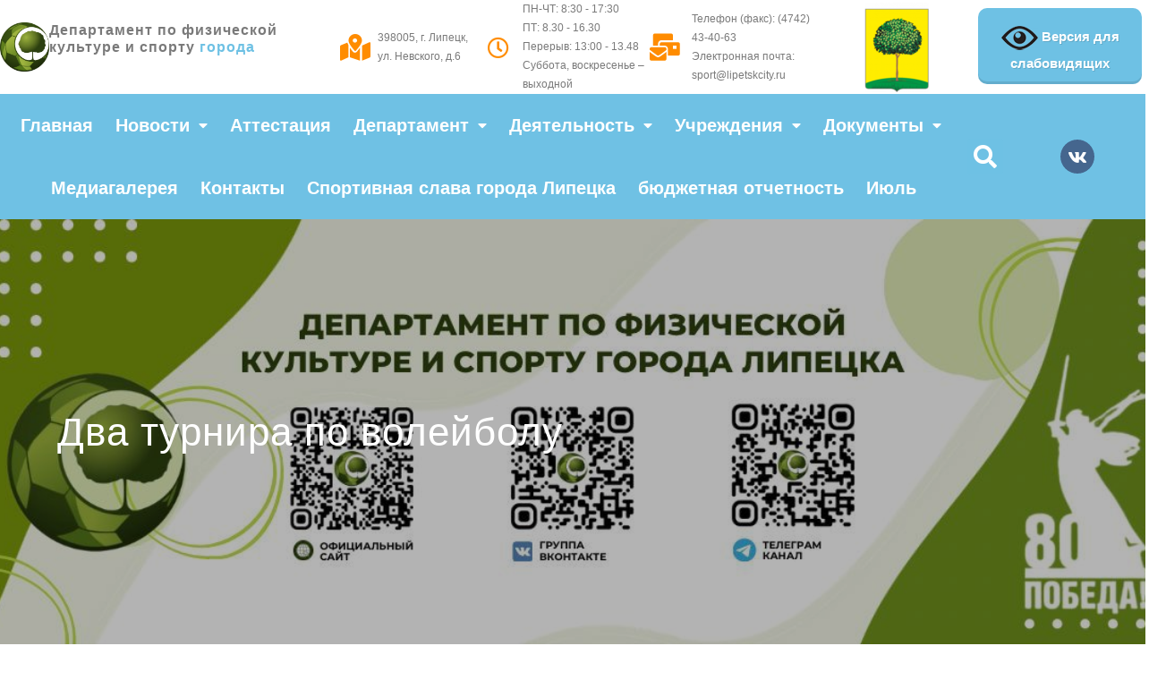

--- FILE ---
content_type: text/html; charset=UTF-8
request_url: https://sport48lip.ru/%D0%B4%D0%B2%D0%B0-%D1%82%D1%83%D1%80%D0%BD%D0%B8%D1%80%D0%B0-%D0%BF%D0%BE-%D0%B2%D0%BE%D0%BB%D0%B5%D0%B9%D0%B1%D0%BE%D0%BB%D1%83/
body_size: 30376
content:
<!DOCTYPE html>
<html class="html" lang="ru-RU">
<head>
	<meta charset="UTF-8">
	<link rel="profile" href="https://gmpg.org/xfn/11">

	<!-- This site is running CAOS for Wordpress -->
<meta name='robots' content='noindex, follow' />
<meta name="viewport" content="width=device-width, initial-scale=1">
	<!-- This site is optimized with the Yoast SEO plugin v18.6 - https://yoast.com/wordpress/plugins/seo/ -->
	<title>Два турнира по волейболу - Департамент по физической культуре и спорту</title>
	<meta property="og:locale" content="ru_RU" />
	<meta property="og:type" content="article" />
	<meta property="og:title" content="Два турнира по волейболу - Департамент по физической культуре и спорту" />
	<meta property="og:description" content="С 26 мая по 26 июня на территории города Липецка проводится месячник антинаркотической направленности и популяризации здорового образа жизни. В рамках этого мероприятия, Спортивная школа № 2 провела 2 июня сразу два турнира по волейболу: Турнир по волейболу на базе СК &#171;Сокол&#187; (Ушинского, 5) среди девочек спортивной школы № 2 младшего возраста: 2012-2013 г.р.. Результаты: &#x1f947; место [&hellip;]" />
	<meta property="og:url" content="https://sport48lip.ru/два-турнира-по-волейболу/" />
	<meta property="og:site_name" content="Департамент по физической культуре и спорту" />
	<meta property="article:publisher" content="https://www.facebook.com/login.php?skip_api_login=1&amp;amp%3bamp%3bamp%3bamp%3bamp%3bamp%3bamp%3bamp%3bamp%3bamp%3bamp%3bamp%3bamp%3bamp%3bamp%3bamp%3bamp%3bapi_key=966242223397117&amp;amp%3bamp%3bamp%3bamp%3bamp%3bamp%3bamp%3bamp%3bamp%3bamp%3bamp%3bamp%3bamp%3bamp%3bamp%3bamp%3bamp%3bsigned_next=1&amp;amp%3bamp%3bamp%3bamp%3bamp%3bamp%3bamp%3bamp%3bamp%3bamp%3bamp%3bamp%3bamp%3bamp%3bamp%3bamp%3bamp%3bnext=https%3a%2f%2fwww.facebook.com%2fsharer.php%3fu%3dhttplipsport.ru&amp;amp%3bamp%3bamp%3bamp%3bamp%3bamp%3bamp%3bamp%3bamp%3bamp%3bamp%3bamp%3bamp%3bamp%3bamp%3bamp%3bamp%3bcancel_url=https%3a%2f%2fwww.facebook.com%2fdialog%2fclose_window%2f%3fapp_id%3d966242223397117&amp;amp%3bamp%3bamp%3bamp%3bamp%3bamp%3bamp%3bamp%3bamp%3bamp%3bamp%3bamp%3bamp%3bamp%3bamp%3bamp%3bconnect=0#_%3d_%26amp%3bamp%3bamp%3bamp%3bamp%3bamp%3bamp%3bamp%3bamp%3bamp%3bamp%3bamp%3bamp%3bamp%3bamp%3bamp%3bamp%3bdisplay%3dpopup%26amp%3bamp%3bamp%3bamp%3bamp%3bamp%3bamp%3bamp%3bamp%3bamp%3bamp%3bamp%3bamp%3bamp%3bamp%3bamp%3bamp%3blocale%3dru_RU" />
	<meta property="article:published_time" content="2024-06-03T12:54:09+00:00" />
	<meta property="og:image" content="https://sport48lip.ru/wp-content/uploads/2024/06/image-03-06-24-11-26-6.png" />
	<meta property="og:image:width" content="480" />
	<meta property="og:image:height" content="360" />
	<meta property="og:image:type" content="image/png" />
	<meta name="twitter:card" content="summary_large_image" />
	<meta name="twitter:label1" content="Написано автором" />
	<meta name="twitter:data1" content="admin" />
	<meta name="twitter:label2" content="Примерное время для чтения" />
	<meta name="twitter:data2" content="3 минуты" />
	<script type="application/ld+json" class="yoast-schema-graph">{"@context":"https://schema.org","@graph":[{"@type":"Organization","@id":"https://sport48lip.ru/#organization","name":"Департамент по физической культуре и спорту администрации г. Липецка","url":"https://sport48lip.ru/","sameAs":["https://www.facebook.com/login.php?skip_api_login=1&amp;amp;amp;amp;amp;amp;amp;amp;amp;amp;amp;amp;amp;amp;amp;amp;amp;api_key=966242223397117&amp;amp;amp;amp;amp;amp;amp;amp;amp;amp;amp;amp;amp;amp;amp;amp;amp;signed_next=1&amp;amp;amp;amp;amp;amp;amp;amp;amp;amp;amp;amp;amp;amp;amp;amp;amp;next=https://www.facebook.com/sharer.php?u=httplipsport.ru&amp;amp;amp;amp;amp;amp;amp;amp;amp;amp;amp;amp;amp;amp;amp;amp;amp;cancel_url=https://www.facebook.com/dialog/close_window/?app_id=966242223397117&amp;amp;amp;amp;amp;amp;amp;amp;amp;amp;amp;amp;amp;amp;amp;amp;connect=0#_=_&amp;amp;amp;amp;amp;amp;amp;amp;amp;amp;amp;amp;amp;amp;amp;amp;amp;display=popup&amp;amp;amp;amp;amp;amp;amp;amp;amp;amp;amp;amp;amp;amp;amp;amp;amp;locale=ru_RU"],"logo":{"@type":"ImageObject","@id":"https://sport48lip.ru/#logo","inLanguage":"ru-RU","url":"http://sport48lip.ru/wp-content/uploads/2020/02/cropped-1871908.png","contentUrl":"http://sport48lip.ru/wp-content/uploads/2020/02/cropped-1871908.png","width":74,"height":100,"caption":"Департамент по физической культуре и спорту администрации г. Липецка"},"image":{"@id":"https://sport48lip.ru/#logo"}},{"@type":"WebSite","@id":"https://sport48lip.ru/#website","url":"https://sport48lip.ru/","name":"Департамент по физической культуре и спорту","description":"На страницах нашего сайта вы сможете найти информацию о деятельности департамента и подведомственных учреждений, а также получить ответы на вопросы, касающиеся развития физической культуры и спорта в городе Липецке","publisher":{"@id":"https://sport48lip.ru/#organization"},"potentialAction":[{"@type":"SearchAction","target":{"@type":"EntryPoint","urlTemplate":"https://sport48lip.ru/?s={search_term_string}"},"query-input":"required name=search_term_string"}],"inLanguage":"ru-RU"},{"@type":"ImageObject","@id":"https://sport48lip.ru/%d0%b4%d0%b2%d0%b0-%d1%82%d1%83%d1%80%d0%bd%d0%b8%d1%80%d0%b0-%d0%bf%d0%be-%d0%b2%d0%be%d0%bb%d0%b5%d0%b9%d0%b1%d0%be%d0%bb%d1%83/#primaryimage","inLanguage":"ru-RU","url":"https://sport48lip.ru/wp-content/uploads/2024/06/image-03-06-24-11-26-6.png","contentUrl":"https://sport48lip.ru/wp-content/uploads/2024/06/image-03-06-24-11-26-6.png","width":480,"height":360},{"@type":"WebPage","@id":"https://sport48lip.ru/%d0%b4%d0%b2%d0%b0-%d1%82%d1%83%d1%80%d0%bd%d0%b8%d1%80%d0%b0-%d0%bf%d0%be-%d0%b2%d0%be%d0%bb%d0%b5%d0%b9%d0%b1%d0%be%d0%bb%d1%83/#webpage","url":"https://sport48lip.ru/%d0%b4%d0%b2%d0%b0-%d1%82%d1%83%d1%80%d0%bd%d0%b8%d1%80%d0%b0-%d0%bf%d0%be-%d0%b2%d0%be%d0%bb%d0%b5%d0%b9%d0%b1%d0%be%d0%bb%d1%83/","name":"Два турнира по волейболу - Департамент по физической культуре и спорту","isPartOf":{"@id":"https://sport48lip.ru/#website"},"primaryImageOfPage":{"@id":"https://sport48lip.ru/%d0%b4%d0%b2%d0%b0-%d1%82%d1%83%d1%80%d0%bd%d0%b8%d1%80%d0%b0-%d0%bf%d0%be-%d0%b2%d0%be%d0%bb%d0%b5%d0%b9%d0%b1%d0%be%d0%bb%d1%83/#primaryimage"},"datePublished":"2024-06-03T12:54:09+00:00","dateModified":"2024-06-03T12:54:09+00:00","breadcrumb":{"@id":"https://sport48lip.ru/%d0%b4%d0%b2%d0%b0-%d1%82%d1%83%d1%80%d0%bd%d0%b8%d1%80%d0%b0-%d0%bf%d0%be-%d0%b2%d0%be%d0%bb%d0%b5%d0%b9%d0%b1%d0%be%d0%bb%d1%83/#breadcrumb"},"inLanguage":"ru-RU","potentialAction":[{"@type":"ReadAction","target":["https://sport48lip.ru/%d0%b4%d0%b2%d0%b0-%d1%82%d1%83%d1%80%d0%bd%d0%b8%d1%80%d0%b0-%d0%bf%d0%be-%d0%b2%d0%be%d0%bb%d0%b5%d0%b9%d0%b1%d0%be%d0%bb%d1%83/"]}]},{"@type":"BreadcrumbList","@id":"https://sport48lip.ru/%d0%b4%d0%b2%d0%b0-%d1%82%d1%83%d1%80%d0%bd%d0%b8%d1%80%d0%b0-%d0%bf%d0%be-%d0%b2%d0%be%d0%bb%d0%b5%d0%b9%d0%b1%d0%be%d0%bb%d1%83/#breadcrumb","itemListElement":[{"@type":"ListItem","position":1,"name":"Главная страница","item":"https://sport48lip.ru/"},{"@type":"ListItem","position":2,"name":"Два турнира по волейболу"}]},{"@type":"Article","@id":"https://sport48lip.ru/%d0%b4%d0%b2%d0%b0-%d1%82%d1%83%d1%80%d0%bd%d0%b8%d1%80%d0%b0-%d0%bf%d0%be-%d0%b2%d0%be%d0%bb%d0%b5%d0%b9%d0%b1%d0%be%d0%bb%d1%83/#article","isPartOf":{"@id":"https://sport48lip.ru/%d0%b4%d0%b2%d0%b0-%d1%82%d1%83%d1%80%d0%bd%d0%b8%d1%80%d0%b0-%d0%bf%d0%be-%d0%b2%d0%be%d0%bb%d0%b5%d0%b9%d0%b1%d0%be%d0%bb%d1%83/#webpage"},"author":{"@id":"https://sport48lip.ru/#/schema/person/1fe9e447f6cbee94e915c76a24ebfc17"},"headline":"Два турнира по волейболу","datePublished":"2024-06-03T12:54:09+00:00","dateModified":"2024-06-03T12:54:09+00:00","mainEntityOfPage":{"@id":"https://sport48lip.ru/%d0%b4%d0%b2%d0%b0-%d1%82%d1%83%d1%80%d0%bd%d0%b8%d1%80%d0%b0-%d0%bf%d0%be-%d0%b2%d0%be%d0%bb%d0%b5%d0%b9%d0%b1%d0%be%d0%bb%d1%83/#webpage"},"wordCount":24,"publisher":{"@id":"https://sport48lip.ru/#organization"},"image":{"@id":"https://sport48lip.ru/%d0%b4%d0%b2%d0%b0-%d1%82%d1%83%d1%80%d0%bd%d0%b8%d1%80%d0%b0-%d0%bf%d0%be-%d0%b2%d0%be%d0%bb%d0%b5%d0%b9%d0%b1%d0%be%d0%bb%d1%83/#primaryimage"},"thumbnailUrl":"https://sport48lip.ru/wp-content/uploads/2024/06/image-03-06-24-11-26-6.png","articleSection":["Новости"],"inLanguage":"ru-RU"},{"@type":"Person","@id":"https://sport48lip.ru/#/schema/person/1fe9e447f6cbee94e915c76a24ebfc17","name":"admin","image":{"@type":"ImageObject","@id":"https://sport48lip.ru/#personlogo","inLanguage":"ru-RU","url":"https://secure.gravatar.com/avatar/4f63b534520da7e2b619c6a035531a02?s=96&d=mm&r=g","contentUrl":"https://secure.gravatar.com/avatar/4f63b534520da7e2b619c6a035531a02?s=96&d=mm&r=g","caption":"admin"}}]}</script>
	<!-- / Yoast SEO plugin. -->


<link rel='dns-prefetch' href='//s.w.org' />
<link rel='preconnect' href='//www.google-analytics.com' />
<link rel="alternate" type="application/rss+xml" title="Департамент по физической культуре и спорту &raquo; Лента" href="https://sport48lip.ru/feed/" />
<script>
window._wpemojiSettings = {"baseUrl":"https:\/\/s.w.org\/images\/core\/emoji\/14.0.0\/72x72\/","ext":".png","svgUrl":"https:\/\/s.w.org\/images\/core\/emoji\/14.0.0\/svg\/","svgExt":".svg","source":{"concatemoji":"https:\/\/sport48lip.ru\/wp-includes\/js\/wp-emoji-release.min.js?ver=6.0.11"}};
/*! This file is auto-generated */
!function(e,a,t){var n,r,o,i=a.createElement("canvas"),p=i.getContext&&i.getContext("2d");function s(e,t){var a=String.fromCharCode,e=(p.clearRect(0,0,i.width,i.height),p.fillText(a.apply(this,e),0,0),i.toDataURL());return p.clearRect(0,0,i.width,i.height),p.fillText(a.apply(this,t),0,0),e===i.toDataURL()}function c(e){var t=a.createElement("script");t.src=e,t.defer=t.type="text/javascript",a.getElementsByTagName("head")[0].appendChild(t)}for(o=Array("flag","emoji"),t.supports={everything:!0,everythingExceptFlag:!0},r=0;r<o.length;r++)t.supports[o[r]]=function(e){if(!p||!p.fillText)return!1;switch(p.textBaseline="top",p.font="600 32px Arial",e){case"flag":return s([127987,65039,8205,9895,65039],[127987,65039,8203,9895,65039])?!1:!s([55356,56826,55356,56819],[55356,56826,8203,55356,56819])&&!s([55356,57332,56128,56423,56128,56418,56128,56421,56128,56430,56128,56423,56128,56447],[55356,57332,8203,56128,56423,8203,56128,56418,8203,56128,56421,8203,56128,56430,8203,56128,56423,8203,56128,56447]);case"emoji":return!s([129777,127995,8205,129778,127999],[129777,127995,8203,129778,127999])}return!1}(o[r]),t.supports.everything=t.supports.everything&&t.supports[o[r]],"flag"!==o[r]&&(t.supports.everythingExceptFlag=t.supports.everythingExceptFlag&&t.supports[o[r]]);t.supports.everythingExceptFlag=t.supports.everythingExceptFlag&&!t.supports.flag,t.DOMReady=!1,t.readyCallback=function(){t.DOMReady=!0},t.supports.everything||(n=function(){t.readyCallback()},a.addEventListener?(a.addEventListener("DOMContentLoaded",n,!1),e.addEventListener("load",n,!1)):(e.attachEvent("onload",n),a.attachEvent("onreadystatechange",function(){"complete"===a.readyState&&t.readyCallback()})),(e=t.source||{}).concatemoji?c(e.concatemoji):e.wpemoji&&e.twemoji&&(c(e.twemoji),c(e.wpemoji)))}(window,document,window._wpemojiSettings);
</script>
<style>
img.wp-smiley,
img.emoji {
	display: inline !important;
	border: none !important;
	box-shadow: none !important;
	height: 1em !important;
	width: 1em !important;
	margin: 0 0.07em !important;
	vertical-align: -0.1em !important;
	background: none !important;
	padding: 0 !important;
}
</style>
	<link rel='stylesheet' id='wp-block-library-css'  href='https://sport48lip.ru/wp-includes/css/dist/block-library/style.min.css?ver=6.0.11' media='all' />
<style id='wp-block-library-theme-inline-css'>
.wp-block-audio figcaption{color:#555;font-size:13px;text-align:center}.is-dark-theme .wp-block-audio figcaption{color:hsla(0,0%,100%,.65)}.wp-block-code{border:1px solid #ccc;border-radius:4px;font-family:Menlo,Consolas,monaco,monospace;padding:.8em 1em}.wp-block-embed figcaption{color:#555;font-size:13px;text-align:center}.is-dark-theme .wp-block-embed figcaption{color:hsla(0,0%,100%,.65)}.blocks-gallery-caption{color:#555;font-size:13px;text-align:center}.is-dark-theme .blocks-gallery-caption{color:hsla(0,0%,100%,.65)}.wp-block-image figcaption{color:#555;font-size:13px;text-align:center}.is-dark-theme .wp-block-image figcaption{color:hsla(0,0%,100%,.65)}.wp-block-pullquote{border-top:4px solid;border-bottom:4px solid;margin-bottom:1.75em;color:currentColor}.wp-block-pullquote__citation,.wp-block-pullquote cite,.wp-block-pullquote footer{color:currentColor;text-transform:uppercase;font-size:.8125em;font-style:normal}.wp-block-quote{border-left:.25em solid;margin:0 0 1.75em;padding-left:1em}.wp-block-quote cite,.wp-block-quote footer{color:currentColor;font-size:.8125em;position:relative;font-style:normal}.wp-block-quote.has-text-align-right{border-left:none;border-right:.25em solid;padding-left:0;padding-right:1em}.wp-block-quote.has-text-align-center{border:none;padding-left:0}.wp-block-quote.is-large,.wp-block-quote.is-style-large,.wp-block-quote.is-style-plain{border:none}.wp-block-search .wp-block-search__label{font-weight:700}:where(.wp-block-group.has-background){padding:1.25em 2.375em}.wp-block-separator.has-css-opacity{opacity:.4}.wp-block-separator{border:none;border-bottom:2px solid;margin-left:auto;margin-right:auto}.wp-block-separator.has-alpha-channel-opacity{opacity:1}.wp-block-separator:not(.is-style-wide):not(.is-style-dots){width:100px}.wp-block-separator.has-background:not(.is-style-dots){border-bottom:none;height:1px}.wp-block-separator.has-background:not(.is-style-wide):not(.is-style-dots){height:2px}.wp-block-table thead{border-bottom:3px solid}.wp-block-table tfoot{border-top:3px solid}.wp-block-table td,.wp-block-table th{padding:.5em;border:1px solid;word-break:normal}.wp-block-table figcaption{color:#555;font-size:13px;text-align:center}.is-dark-theme .wp-block-table figcaption{color:hsla(0,0%,100%,.65)}.wp-block-video figcaption{color:#555;font-size:13px;text-align:center}.is-dark-theme .wp-block-video figcaption{color:hsla(0,0%,100%,.65)}.wp-block-template-part.has-background{padding:1.25em 2.375em;margin-top:0;margin-bottom:0}
</style>
<style id='global-styles-inline-css'>
body{--wp--preset--color--black: #000000;--wp--preset--color--cyan-bluish-gray: #abb8c3;--wp--preset--color--white: #ffffff;--wp--preset--color--pale-pink: #f78da7;--wp--preset--color--vivid-red: #cf2e2e;--wp--preset--color--luminous-vivid-orange: #ff6900;--wp--preset--color--luminous-vivid-amber: #fcb900;--wp--preset--color--light-green-cyan: #7bdcb5;--wp--preset--color--vivid-green-cyan: #00d084;--wp--preset--color--pale-cyan-blue: #8ed1fc;--wp--preset--color--vivid-cyan-blue: #0693e3;--wp--preset--color--vivid-purple: #9b51e0;--wp--preset--gradient--vivid-cyan-blue-to-vivid-purple: linear-gradient(135deg,rgba(6,147,227,1) 0%,rgb(155,81,224) 100%);--wp--preset--gradient--light-green-cyan-to-vivid-green-cyan: linear-gradient(135deg,rgb(122,220,180) 0%,rgb(0,208,130) 100%);--wp--preset--gradient--luminous-vivid-amber-to-luminous-vivid-orange: linear-gradient(135deg,rgba(252,185,0,1) 0%,rgba(255,105,0,1) 100%);--wp--preset--gradient--luminous-vivid-orange-to-vivid-red: linear-gradient(135deg,rgba(255,105,0,1) 0%,rgb(207,46,46) 100%);--wp--preset--gradient--very-light-gray-to-cyan-bluish-gray: linear-gradient(135deg,rgb(238,238,238) 0%,rgb(169,184,195) 100%);--wp--preset--gradient--cool-to-warm-spectrum: linear-gradient(135deg,rgb(74,234,220) 0%,rgb(151,120,209) 20%,rgb(207,42,186) 40%,rgb(238,44,130) 60%,rgb(251,105,98) 80%,rgb(254,248,76) 100%);--wp--preset--gradient--blush-light-purple: linear-gradient(135deg,rgb(255,206,236) 0%,rgb(152,150,240) 100%);--wp--preset--gradient--blush-bordeaux: linear-gradient(135deg,rgb(254,205,165) 0%,rgb(254,45,45) 50%,rgb(107,0,62) 100%);--wp--preset--gradient--luminous-dusk: linear-gradient(135deg,rgb(255,203,112) 0%,rgb(199,81,192) 50%,rgb(65,88,208) 100%);--wp--preset--gradient--pale-ocean: linear-gradient(135deg,rgb(255,245,203) 0%,rgb(182,227,212) 50%,rgb(51,167,181) 100%);--wp--preset--gradient--electric-grass: linear-gradient(135deg,rgb(202,248,128) 0%,rgb(113,206,126) 100%);--wp--preset--gradient--midnight: linear-gradient(135deg,rgb(2,3,129) 0%,rgb(40,116,252) 100%);--wp--preset--duotone--dark-grayscale: url('#wp-duotone-dark-grayscale');--wp--preset--duotone--grayscale: url('#wp-duotone-grayscale');--wp--preset--duotone--purple-yellow: url('#wp-duotone-purple-yellow');--wp--preset--duotone--blue-red: url('#wp-duotone-blue-red');--wp--preset--duotone--midnight: url('#wp-duotone-midnight');--wp--preset--duotone--magenta-yellow: url('#wp-duotone-magenta-yellow');--wp--preset--duotone--purple-green: url('#wp-duotone-purple-green');--wp--preset--duotone--blue-orange: url('#wp-duotone-blue-orange');--wp--preset--font-size--small: 13px;--wp--preset--font-size--medium: 20px;--wp--preset--font-size--large: 36px;--wp--preset--font-size--x-large: 42px;}.has-black-color{color: var(--wp--preset--color--black) !important;}.has-cyan-bluish-gray-color{color: var(--wp--preset--color--cyan-bluish-gray) !important;}.has-white-color{color: var(--wp--preset--color--white) !important;}.has-pale-pink-color{color: var(--wp--preset--color--pale-pink) !important;}.has-vivid-red-color{color: var(--wp--preset--color--vivid-red) !important;}.has-luminous-vivid-orange-color{color: var(--wp--preset--color--luminous-vivid-orange) !important;}.has-luminous-vivid-amber-color{color: var(--wp--preset--color--luminous-vivid-amber) !important;}.has-light-green-cyan-color{color: var(--wp--preset--color--light-green-cyan) !important;}.has-vivid-green-cyan-color{color: var(--wp--preset--color--vivid-green-cyan) !important;}.has-pale-cyan-blue-color{color: var(--wp--preset--color--pale-cyan-blue) !important;}.has-vivid-cyan-blue-color{color: var(--wp--preset--color--vivid-cyan-blue) !important;}.has-vivid-purple-color{color: var(--wp--preset--color--vivid-purple) !important;}.has-black-background-color{background-color: var(--wp--preset--color--black) !important;}.has-cyan-bluish-gray-background-color{background-color: var(--wp--preset--color--cyan-bluish-gray) !important;}.has-white-background-color{background-color: var(--wp--preset--color--white) !important;}.has-pale-pink-background-color{background-color: var(--wp--preset--color--pale-pink) !important;}.has-vivid-red-background-color{background-color: var(--wp--preset--color--vivid-red) !important;}.has-luminous-vivid-orange-background-color{background-color: var(--wp--preset--color--luminous-vivid-orange) !important;}.has-luminous-vivid-amber-background-color{background-color: var(--wp--preset--color--luminous-vivid-amber) !important;}.has-light-green-cyan-background-color{background-color: var(--wp--preset--color--light-green-cyan) !important;}.has-vivid-green-cyan-background-color{background-color: var(--wp--preset--color--vivid-green-cyan) !important;}.has-pale-cyan-blue-background-color{background-color: var(--wp--preset--color--pale-cyan-blue) !important;}.has-vivid-cyan-blue-background-color{background-color: var(--wp--preset--color--vivid-cyan-blue) !important;}.has-vivid-purple-background-color{background-color: var(--wp--preset--color--vivid-purple) !important;}.has-black-border-color{border-color: var(--wp--preset--color--black) !important;}.has-cyan-bluish-gray-border-color{border-color: var(--wp--preset--color--cyan-bluish-gray) !important;}.has-white-border-color{border-color: var(--wp--preset--color--white) !important;}.has-pale-pink-border-color{border-color: var(--wp--preset--color--pale-pink) !important;}.has-vivid-red-border-color{border-color: var(--wp--preset--color--vivid-red) !important;}.has-luminous-vivid-orange-border-color{border-color: var(--wp--preset--color--luminous-vivid-orange) !important;}.has-luminous-vivid-amber-border-color{border-color: var(--wp--preset--color--luminous-vivid-amber) !important;}.has-light-green-cyan-border-color{border-color: var(--wp--preset--color--light-green-cyan) !important;}.has-vivid-green-cyan-border-color{border-color: var(--wp--preset--color--vivid-green-cyan) !important;}.has-pale-cyan-blue-border-color{border-color: var(--wp--preset--color--pale-cyan-blue) !important;}.has-vivid-cyan-blue-border-color{border-color: var(--wp--preset--color--vivid-cyan-blue) !important;}.has-vivid-purple-border-color{border-color: var(--wp--preset--color--vivid-purple) !important;}.has-vivid-cyan-blue-to-vivid-purple-gradient-background{background: var(--wp--preset--gradient--vivid-cyan-blue-to-vivid-purple) !important;}.has-light-green-cyan-to-vivid-green-cyan-gradient-background{background: var(--wp--preset--gradient--light-green-cyan-to-vivid-green-cyan) !important;}.has-luminous-vivid-amber-to-luminous-vivid-orange-gradient-background{background: var(--wp--preset--gradient--luminous-vivid-amber-to-luminous-vivid-orange) !important;}.has-luminous-vivid-orange-to-vivid-red-gradient-background{background: var(--wp--preset--gradient--luminous-vivid-orange-to-vivid-red) !important;}.has-very-light-gray-to-cyan-bluish-gray-gradient-background{background: var(--wp--preset--gradient--very-light-gray-to-cyan-bluish-gray) !important;}.has-cool-to-warm-spectrum-gradient-background{background: var(--wp--preset--gradient--cool-to-warm-spectrum) !important;}.has-blush-light-purple-gradient-background{background: var(--wp--preset--gradient--blush-light-purple) !important;}.has-blush-bordeaux-gradient-background{background: var(--wp--preset--gradient--blush-bordeaux) !important;}.has-luminous-dusk-gradient-background{background: var(--wp--preset--gradient--luminous-dusk) !important;}.has-pale-ocean-gradient-background{background: var(--wp--preset--gradient--pale-ocean) !important;}.has-electric-grass-gradient-background{background: var(--wp--preset--gradient--electric-grass) !important;}.has-midnight-gradient-background{background: var(--wp--preset--gradient--midnight) !important;}.has-small-font-size{font-size: var(--wp--preset--font-size--small) !important;}.has-medium-font-size{font-size: var(--wp--preset--font-size--medium) !important;}.has-large-font-size{font-size: var(--wp--preset--font-size--large) !important;}.has-x-large-font-size{font-size: var(--wp--preset--font-size--x-large) !important;}
</style>
<link rel='stylesheet' id='vi-style-css'  href='https://sport48lip.ru/wp-content/plugins/for-the-visually-impaired/css/styles.css?ver=6.0.11' media='all' />
<style id='vi-style-inline-css'>

		.vi-on-img-button{
  background: url(https://sport48lip.ru/wp-content/plugins/for-the-visually-impaired/img/icon_41.png) 100% 100% no-repeat;
  background-size: contain;
    display: inline-block;
    vertical-align: middle;
    height: 41px;
    width: 41px;
    text-decoration: none;
    outline: 0;
		}
#bt_widget-vi-on a {
	text-align: center;
	cursor: pointer;
	background: #6ec1e4;
	box-shadow: 0 -3px 0 rgba(0, 0, 0, 0.1) inset;
	border: 0 none;
	border-radius: 6px;
	overflow: hidden;
    font-size: 15px;
    padding: 13px 18px 16px;
	text-decoration: none;
	display: inline-block;
	font-family: arial;
    font-weight: 700;
	line-height: 100%;
	text-shadow: 1px 1px 0 rgba(0, 0, 0, 0.12);
	margin-top: -3px;
    color: #ffffff;
    border-radius: 10px;
    vertical-align:middle;

}


#bt_widget-vi-on a:hover {
	-o-box-shadow: 0 -1px 0 rgba(0, 0, 0, 0.14) inset;
	-moz-box-shadow: 0 -1px 0 rgba(0, 0, 0, 0.14) inset;
	-webkit-box-shadow: 0 -1px 0 rgba(0, 0, 0, 0.14) inset;
	box-shadow: 0 -1px 0 rgba(0, 0, 0, 0.14) inset;
	text-decoration: underline;	
}

#bt_widget-vi-on .vi_widget_img {
    vertical-align:middle;
}
#bt_widget-vi-on  {
	    position: relative;
    top: 0;
    left: 0;
    color: #000000;
    font-size: 18px;
    letter-spacing: 0;
    text-align: center;
}
.vi-close{
	vertical-align: middle;
	text-align: center;
	display: flex;
	justify-content: center;
	align-items: center;
	font-size: 16px;
	text-decoration: none;
	font-weight: bold;
	vertical-align: middle;
	word-break: break-all;
    word-wrap: break-word;

}
.bt_widget-vi{
	vertical-align: middle;
	text-align: center;
	
}
		
		
</style>
<link rel='stylesheet' id='wpos-slick-style-css'  href='https://sport48lip.ru/wp-content/plugins/wp-responsive-recent-post-slider/assets/css/slick.css?ver=3.0.8' media='all' />
<link rel='stylesheet' id='wppsac-public-style-css'  href='https://sport48lip.ru/wp-content/plugins/wp-responsive-recent-post-slider/assets/css/recent-post-style.css?ver=3.0.8' media='all' />
<link rel='stylesheet' id='wpforms-full-css'  href='https://sport48lip.ru/wp-content/plugins/wpforms-lite/assets/css/wpforms-full.min.css?ver=1.7.3' media='all' />
<link rel='stylesheet' id='8cca1ff84-css'  href='https://sport48lip.ru/wp-content/uploads/essential-addons-elementor/734e5f942.min.css?ver=1769094465' media='all' />
<link rel='stylesheet' id='htbbootstrap-css'  href='https://sport48lip.ru/wp-content/plugins/ht-mega-for-elementor/assets/css/htbbootstrap.css?ver=1.8.5' media='all' />
<link rel='stylesheet' id='font-awesome-css'  href='https://sport48lip.ru/wp-content/themes/oceanwp/assets/fonts/fontawesome/css/all.min.css?ver=5.15.1' media='all' />
<link rel='stylesheet' id='htmega-animation-css'  href='https://sport48lip.ru/wp-content/plugins/ht-mega-for-elementor/assets/css/animation.css?ver=1.8.5' media='all' />
<link rel='stylesheet' id='htmega-keyframes-css'  href='https://sport48lip.ru/wp-content/plugins/ht-mega-for-elementor/assets/css/htmega-keyframes.css?ver=1.8.5' media='all' />
<link rel='stylesheet' id='elementor-frontend-legacy-css'  href='https://sport48lip.ru/wp-content/plugins/elementor/assets/css/frontend-legacy.min.css?ver=3.6.4' media='all' />
<link rel='stylesheet' id='elementor-frontend-css'  href='https://sport48lip.ru/wp-content/plugins/elementor/assets/css/frontend.min.css?ver=3.6.4' media='all' />
<link rel='stylesheet' id='elementor-post-763-css'  href='https://sport48lip.ru/wp-content/uploads/elementor/css/post-763.css?ver=1657801742' media='all' />
<link rel='stylesheet' id='elementor-post-995-css'  href='https://sport48lip.ru/wp-content/uploads/elementor/css/post-995.css?ver=1650451342' media='all' />
<link rel='stylesheet' id='simple-line-icons-css'  href='https://sport48lip.ru/wp-content/themes/oceanwp/assets/css/third/simple-line-icons.min.css?ver=2.4.0' media='all' />
<link rel='stylesheet' id='oceanwp-style-css'  href='https://sport48lip.ru/wp-content/themes/oceanwp/assets/css/style.min.css?ver=3.2.1' media='all' />
<link rel='stylesheet' id='oceanwp-hamburgers-css'  href='https://sport48lip.ru/wp-content/themes/oceanwp/assets/css/third/hamburgers/hamburgers.min.css?ver=3.2.1' media='all' />
<link rel='stylesheet' id='oceanwp-3dx-css'  href='https://sport48lip.ru/wp-content/themes/oceanwp/assets/css/third/hamburgers/types/3dx.css?ver=3.2.1' media='all' />
<link rel='stylesheet' id='elementor-icons-ekiticons-css'  href='https://sport48lip.ru/wp-content/plugins/elementskit-lite/modules/elementskit-icon-pack/assets/css/ekiticons.css?ver=2.5.6' media='all' />
<link rel='stylesheet' id='popup-maker-site-css'  href='//sport48lip.ru/wp-content/uploads/pum/pum-site-styles.css?generated=1650451339&#038;ver=1.16.7' media='all' />
<link rel='stylesheet' id='ekit-widget-styles-css'  href='https://sport48lip.ru/wp-content/plugins/elementskit-lite/widgets/init/assets/css/widget-styles.css?ver=2.5.6' media='all' />
<link rel='stylesheet' id='ekit-responsive-css'  href='https://sport48lip.ru/wp-content/plugins/elementskit-lite/widgets/init/assets/css/responsive.css?ver=2.5.6' media='all' />
<link rel='stylesheet' id='oe-widgets-style-css'  href='https://sport48lip.ru/wp-content/plugins/ocean-extra/assets/css/widgets.css?ver=6.0.11' media='all' />
<link rel='stylesheet' id='ow-perfect-scrollbar-css'  href='https://sport48lip.ru/wp-content/themes/oceanwp/assets/css/third/perfect-scrollbar.css?ver=1.5.0' media='all' />
<link rel='stylesheet' id='omw-styles-css'  href='https://sport48lip.ru/wp-content/plugins/ocean-modal-window/assets/css/style.min.css?ver=6.0.11' media='all' />
<link rel='stylesheet' id='swiper-css'  href='https://sport48lip.ru/wp-content/plugins/ht-mega-for-elementor/assets/css/swiper.min.css?ver=1.8.5' media='all' />
<link rel='stylesheet' id='ops-styles-css'  href='https://sport48lip.ru/wp-content/plugins/ocean-posts-slider/assets/css/style.min.css?ver=6.0.11' media='all' />
<link rel='stylesheet' id='oceanwp-custom-css'  href='https://sport48lip.ru/wp-content/uploads/oceanwp/custom-style.css?ver=6.0.11' media='all' />
<link rel='stylesheet' id='elementor-icons-shared-0-css'  href='https://sport48lip.ru/wp-content/plugins/elementor/assets/lib/font-awesome/css/fontawesome.min.css?ver=5.15.3' media='all' />
<link rel='stylesheet' id='elementor-icons-fa-solid-css'  href='https://sport48lip.ru/wp-content/plugins/elementor/assets/lib/font-awesome/css/solid.min.css?ver=5.15.3' media='all' />
<link rel='stylesheet' id='elementor-icons-fa-regular-css'  href='https://sport48lip.ru/wp-content/plugins/elementor/assets/lib/font-awesome/css/regular.min.css?ver=5.15.3' media='all' />
<link rel='stylesheet' id='elementor-icons-fa-brands-css'  href='https://sport48lip.ru/wp-content/plugins/elementor/assets/lib/font-awesome/css/brands.min.css?ver=5.15.3' media='all' />
<script src='https://sport48lip.ru/wp-includes/js/jquery/jquery.min.js?ver=3.6.0' id='jquery-core-js'></script>
<script src='https://sport48lip.ru/wp-includes/js/jquery/jquery-migrate.min.js?ver=3.3.2' id='jquery-migrate-js'></script>
<script async src='https://sport48lip.ru/wp-content/uploads/caos/a3def0cf.js' id='caos-async-analytics-js'></script>
<script id='caos-async-analytics-js-after'>
    

    window.ga = window.ga || function() {
    (ga.q = ga.q || []).push(arguments);
    };
    ga.l = +new Date;

            ga('create', 'UA-167333285-1', {"cookieName":"caosLocalGa","cookieDomain":"sport48lip.ru","cookieExpires":2592000,"cookieFlags":"samesite=none;secure","siteSpeedSampleRate":"1"});
    
        ga('set', 'allowAdFeatures', true);
ga('set', 'anonymizeIp', true);    ga('send', 'pageview');
                    
</script>
<link rel="https://api.w.org/" href="https://sport48lip.ru/wp-json/" /><link rel="alternate" type="application/json" href="https://sport48lip.ru/wp-json/wp/v2/posts/10331" /><link rel="EditURI" type="application/rsd+xml" title="RSD" href="https://sport48lip.ru/xmlrpc.php?rsd" />
<link rel="wlwmanifest" type="application/wlwmanifest+xml" href="https://sport48lip.ru/wp-includes/wlwmanifest.xml" /> 
<meta name="generator" content="WordPress 6.0.11" />
<link rel='shortlink' href='https://sport48lip.ru/?p=10331' />
<link rel="alternate" type="application/json+oembed" href="https://sport48lip.ru/wp-json/oembed/1.0/embed?url=https%3A%2F%2Fsport48lip.ru%2F%25d0%25b4%25d0%25b2%25d0%25b0-%25d1%2582%25d1%2583%25d1%2580%25d0%25bd%25d0%25b8%25d1%2580%25d0%25b0-%25d0%25bf%25d0%25be-%25d0%25b2%25d0%25be%25d0%25bb%25d0%25b5%25d0%25b9%25d0%25b1%25d0%25be%25d0%25bb%25d1%2583%2F" />
<link rel="alternate" type="text/xml+oembed" href="https://sport48lip.ru/wp-json/oembed/1.0/embed?url=https%3A%2F%2Fsport48lip.ru%2F%25d0%25b4%25d0%25b2%25d0%25b0-%25d1%2582%25d1%2583%25d1%2580%25d0%25bd%25d0%25b8%25d1%2580%25d0%25b0-%25d0%25bf%25d0%25be-%25d0%25b2%25d0%25be%25d0%25bb%25d0%25b5%25d0%25b9%25d0%25b1%25d0%25be%25d0%25bb%25d1%2583%2F&#038;format=xml" />
        <script type="text/javascript">
            ( function () {
                window.lae_fs = { can_use_premium_code: false};
            } )();
        </script>
        <link rel="icon" href="https://sport48lip.ru/wp-content/uploads/2025/02/cropped-Kwb8fmIJa2VbFCxP3fLjaN-HUxRhIqTMqbInWmg5PUad7BjiGs4XROsB5M6L3PSp_iOSCShG4zZe9tPG94-ECffa-32x32.jpg" sizes="32x32" />
<link rel="icon" href="https://sport48lip.ru/wp-content/uploads/2025/02/cropped-Kwb8fmIJa2VbFCxP3fLjaN-HUxRhIqTMqbInWmg5PUad7BjiGs4XROsB5M6L3PSp_iOSCShG4zZe9tPG94-ECffa-192x192.jpg" sizes="192x192" />
<link rel="apple-touch-icon" href="https://sport48lip.ru/wp-content/uploads/2025/02/cropped-Kwb8fmIJa2VbFCxP3fLjaN-HUxRhIqTMqbInWmg5PUad7BjiGs4XROsB5M6L3PSp_iOSCShG4zZe9tPG94-ECffa-180x180.jpg" />
<meta name="msapplication-TileImage" content="https://sport48lip.ru/wp-content/uploads/2025/02/cropped-Kwb8fmIJa2VbFCxP3fLjaN-HUxRhIqTMqbInWmg5PUad7BjiGs4XROsB5M6L3PSp_iOSCShG4zZe9tPG94-ECffa-270x270.jpg" />
	<style>
	.page-header {
    background-color: #f2f2f2;
    background-image: url(https://sport48lip.ru/wp-content/uploads/2025/02/2459735f-d84f-4521-a4c6-66b93875b8b0.jpg) !important;
    background-position: center center;
    height: 475px;
	background-attachment: unset;
	</style>
</head>

<body class="post-template-default single single-post postid-10331 single-format-standard wp-custom-logo wp-embed-responsive oceanwp-theme sidebar-mobile no-header-border default-breakpoint has-sidebar content-right-sidebar post-in-category-novosti page-with-background-title has-fixed-footer elementor-default elementor-kit-2045" itemscope="itemscope" itemtype="https://schema.org/Article">

	<svg xmlns="http://www.w3.org/2000/svg" viewBox="0 0 0 0" width="0" height="0" focusable="false" role="none" style="visibility: hidden; position: absolute; left: -9999px; overflow: hidden;" ><defs><filter id="wp-duotone-dark-grayscale"><feColorMatrix color-interpolation-filters="sRGB" type="matrix" values=" .299 .587 .114 0 0 .299 .587 .114 0 0 .299 .587 .114 0 0 .299 .587 .114 0 0 " /><feComponentTransfer color-interpolation-filters="sRGB" ><feFuncR type="table" tableValues="0 0.49803921568627" /><feFuncG type="table" tableValues="0 0.49803921568627" /><feFuncB type="table" tableValues="0 0.49803921568627" /><feFuncA type="table" tableValues="1 1" /></feComponentTransfer><feComposite in2="SourceGraphic" operator="in" /></filter></defs></svg><svg xmlns="http://www.w3.org/2000/svg" viewBox="0 0 0 0" width="0" height="0" focusable="false" role="none" style="visibility: hidden; position: absolute; left: -9999px; overflow: hidden;" ><defs><filter id="wp-duotone-grayscale"><feColorMatrix color-interpolation-filters="sRGB" type="matrix" values=" .299 .587 .114 0 0 .299 .587 .114 0 0 .299 .587 .114 0 0 .299 .587 .114 0 0 " /><feComponentTransfer color-interpolation-filters="sRGB" ><feFuncR type="table" tableValues="0 1" /><feFuncG type="table" tableValues="0 1" /><feFuncB type="table" tableValues="0 1" /><feFuncA type="table" tableValues="1 1" /></feComponentTransfer><feComposite in2="SourceGraphic" operator="in" /></filter></defs></svg><svg xmlns="http://www.w3.org/2000/svg" viewBox="0 0 0 0" width="0" height="0" focusable="false" role="none" style="visibility: hidden; position: absolute; left: -9999px; overflow: hidden;" ><defs><filter id="wp-duotone-purple-yellow"><feColorMatrix color-interpolation-filters="sRGB" type="matrix" values=" .299 .587 .114 0 0 .299 .587 .114 0 0 .299 .587 .114 0 0 .299 .587 .114 0 0 " /><feComponentTransfer color-interpolation-filters="sRGB" ><feFuncR type="table" tableValues="0.54901960784314 0.98823529411765" /><feFuncG type="table" tableValues="0 1" /><feFuncB type="table" tableValues="0.71764705882353 0.25490196078431" /><feFuncA type="table" tableValues="1 1" /></feComponentTransfer><feComposite in2="SourceGraphic" operator="in" /></filter></defs></svg><svg xmlns="http://www.w3.org/2000/svg" viewBox="0 0 0 0" width="0" height="0" focusable="false" role="none" style="visibility: hidden; position: absolute; left: -9999px; overflow: hidden;" ><defs><filter id="wp-duotone-blue-red"><feColorMatrix color-interpolation-filters="sRGB" type="matrix" values=" .299 .587 .114 0 0 .299 .587 .114 0 0 .299 .587 .114 0 0 .299 .587 .114 0 0 " /><feComponentTransfer color-interpolation-filters="sRGB" ><feFuncR type="table" tableValues="0 1" /><feFuncG type="table" tableValues="0 0.27843137254902" /><feFuncB type="table" tableValues="0.5921568627451 0.27843137254902" /><feFuncA type="table" tableValues="1 1" /></feComponentTransfer><feComposite in2="SourceGraphic" operator="in" /></filter></defs></svg><svg xmlns="http://www.w3.org/2000/svg" viewBox="0 0 0 0" width="0" height="0" focusable="false" role="none" style="visibility: hidden; position: absolute; left: -9999px; overflow: hidden;" ><defs><filter id="wp-duotone-midnight"><feColorMatrix color-interpolation-filters="sRGB" type="matrix" values=" .299 .587 .114 0 0 .299 .587 .114 0 0 .299 .587 .114 0 0 .299 .587 .114 0 0 " /><feComponentTransfer color-interpolation-filters="sRGB" ><feFuncR type="table" tableValues="0 0" /><feFuncG type="table" tableValues="0 0.64705882352941" /><feFuncB type="table" tableValues="0 1" /><feFuncA type="table" tableValues="1 1" /></feComponentTransfer><feComposite in2="SourceGraphic" operator="in" /></filter></defs></svg><svg xmlns="http://www.w3.org/2000/svg" viewBox="0 0 0 0" width="0" height="0" focusable="false" role="none" style="visibility: hidden; position: absolute; left: -9999px; overflow: hidden;" ><defs><filter id="wp-duotone-magenta-yellow"><feColorMatrix color-interpolation-filters="sRGB" type="matrix" values=" .299 .587 .114 0 0 .299 .587 .114 0 0 .299 .587 .114 0 0 .299 .587 .114 0 0 " /><feComponentTransfer color-interpolation-filters="sRGB" ><feFuncR type="table" tableValues="0.78039215686275 1" /><feFuncG type="table" tableValues="0 0.94901960784314" /><feFuncB type="table" tableValues="0.35294117647059 0.47058823529412" /><feFuncA type="table" tableValues="1 1" /></feComponentTransfer><feComposite in2="SourceGraphic" operator="in" /></filter></defs></svg><svg xmlns="http://www.w3.org/2000/svg" viewBox="0 0 0 0" width="0" height="0" focusable="false" role="none" style="visibility: hidden; position: absolute; left: -9999px; overflow: hidden;" ><defs><filter id="wp-duotone-purple-green"><feColorMatrix color-interpolation-filters="sRGB" type="matrix" values=" .299 .587 .114 0 0 .299 .587 .114 0 0 .299 .587 .114 0 0 .299 .587 .114 0 0 " /><feComponentTransfer color-interpolation-filters="sRGB" ><feFuncR type="table" tableValues="0.65098039215686 0.40392156862745" /><feFuncG type="table" tableValues="0 1" /><feFuncB type="table" tableValues="0.44705882352941 0.4" /><feFuncA type="table" tableValues="1 1" /></feComponentTransfer><feComposite in2="SourceGraphic" operator="in" /></filter></defs></svg><svg xmlns="http://www.w3.org/2000/svg" viewBox="0 0 0 0" width="0" height="0" focusable="false" role="none" style="visibility: hidden; position: absolute; left: -9999px; overflow: hidden;" ><defs><filter id="wp-duotone-blue-orange"><feColorMatrix color-interpolation-filters="sRGB" type="matrix" values=" .299 .587 .114 0 0 .299 .587 .114 0 0 .299 .587 .114 0 0 .299 .587 .114 0 0 " /><feComponentTransfer color-interpolation-filters="sRGB" ><feFuncR type="table" tableValues="0.098039215686275 1" /><feFuncG type="table" tableValues="0 0.66274509803922" /><feFuncB type="table" tableValues="0.84705882352941 0.41960784313725" /><feFuncA type="table" tableValues="1 1" /></feComponentTransfer><feComposite in2="SourceGraphic" operator="in" /></filter></defs></svg>
	
	<div id="outer-wrap" class="site clr">

		<a class="skip-link screen-reader-text" href="#main">Перейти к содержимому</a>

		
		<div id="wrap" class="clr">

			
			
<header id="site-header" class="custom-header effect-seven clr" data-height="80" itemscope="itemscope" itemtype="https://schema.org/WPHeader" role="banner">

	
		

<div id="site-header-inner" class="clr">

			<div data-elementor-type="wp-post" data-elementor-id="763" class="elementor elementor-763">
						<div class="elementor-inner">
				<div class="elementor-section-wrap">
									<header class="elementor-section elementor-top-section elementor-element elementor-element-e647819 elementor-section-stretched elementor-section-full_width elementor-section-height-default elementor-section-height-default" data-id="e647819" data-element_type="section" data-settings="{&quot;stretch_section&quot;:&quot;section-stretched&quot;,&quot;background_background&quot;:&quot;classic&quot;}">
						<div class="elementor-container elementor-column-gap-no">
							<div class="elementor-row">
					<div class="elementor-column elementor-col-14 elementor-top-column elementor-element elementor-element-4843f05" data-id="4843f05" data-element_type="column">
			<div class="elementor-column-wrap elementor-element-populated">
							<div class="elementor-widget-wrap">
						<div class="elementor-element elementor-element-bc49b15 elementor-widget elementor-widget-image" data-id="bc49b15" data-element_type="widget" data-widget_type="image.default">
				<div class="elementor-widget-container">
								<div class="elementor-image">
												<img width="747" height="747" src="https://sport48lip.ru/wp-content/uploads/2020/02/лого_sport48.webp" class="attachment-large size-large" alt="" loading="lazy" srcset="https://sport48lip.ru/wp-content/uploads/2020/02/лого_sport48.webp 747w, https://sport48lip.ru/wp-content/uploads/2020/02/лого_sport48-300x300.webp 300w, https://sport48lip.ru/wp-content/uploads/2020/02/лого_sport48-150x150.webp 150w, https://sport48lip.ru/wp-content/uploads/2020/02/лого_sport48-600x600.webp 600w" sizes="(max-width: 747px) 100vw, 747px" />														</div>
						</div>
				</div>
						</div>
					</div>
		</div>
				<div class="elementor-column elementor-col-14 elementor-top-column elementor-element elementor-element-b114b6d" data-id="b114b6d" data-element_type="column">
			<div class="elementor-column-wrap elementor-element-populated">
							<div class="elementor-widget-wrap">
						<div class="elementor-element elementor-element-8293a0b elementor-headline--style-rotate elementor-widget elementor-widget-animated-headline" data-id="8293a0b" data-element_type="widget" data-settings="{&quot;headline_style&quot;:&quot;rotate&quot;,&quot;rotating_text&quot;:&quot;\u0430\u0434\u043c\u0438\u043d\u0438\u0441\u0442\u0440\u0430\u0446\u0438\u0438\n\u0433\u043e\u0440\u043e\u0434\u0430\n\u041b\u0438\u043f\u0435\u0446\u043a\u0430&quot;,&quot;animation_type&quot;:&quot;drop-in&quot;}" data-widget_type="animated-headline.default">
				<div class="elementor-widget-container">
			<a href="http://sport48lip.ru/">		<h2 class="elementor-headline elementor-headline-animation-type-drop-in">
							<span class="elementor-headline-plain-text elementor-headline-text-wrapper">Департамент по физической культуре и спорту </span>
						<span class="elementor-headline-dynamic-wrapper elementor-headline-text-wrapper"></span>
					</h2>
		</a>		</div>
				</div>
						</div>
					</div>
		</div>
				<div class="elementor-column elementor-col-14 elementor-top-column elementor-element elementor-element-d597bc7" data-id="d597bc7" data-element_type="column">
			<div class="elementor-column-wrap elementor-element-populated">
							<div class="elementor-widget-wrap">
						<div class="elementor-element elementor-element-fbc92e9 elementor-position-left elementor-vertical-align-middle elementor-view-default elementor-mobile-position-top elementor-widget elementor-widget-icon-box" data-id="fbc92e9" data-element_type="widget" data-widget_type="icon-box.default">
				<div class="elementor-widget-container">
					<div class="elementor-icon-box-wrapper">
						<div class="elementor-icon-box-icon">
				<span class="elementor-icon elementor-animation-" >
				<i aria-hidden="true" class="fas fa-map-marked-alt"></i>				</span>
			</div>
						<div class="elementor-icon-box-content">
				<h3 class="elementor-icon-box-title">
					<span  >
											</span>
				</h3>
									<p class="elementor-icon-box-description">
						398005, г. Липецк, <br>ул. Невского, д.6					</p>
							</div>
		</div>
				</div>
				</div>
						</div>
					</div>
		</div>
				<div class="elementor-column elementor-col-14 elementor-top-column elementor-element elementor-element-8bac6d3" data-id="8bac6d3" data-element_type="column">
			<div class="elementor-column-wrap elementor-element-populated">
							<div class="elementor-widget-wrap">
						<div class="elementor-element elementor-element-e93a1f1 elementor-position-left elementor-vertical-align-middle elementor-view-default elementor-mobile-position-top elementor-widget elementor-widget-icon-box" data-id="e93a1f1" data-element_type="widget" data-widget_type="icon-box.default">
				<div class="elementor-widget-container">
					<div class="elementor-icon-box-wrapper">
						<div class="elementor-icon-box-icon">
				<span class="elementor-icon elementor-animation-" >
				<i aria-hidden="true" class="far fa-clock"></i>				</span>
			</div>
						<div class="elementor-icon-box-content">
				<h3 class="elementor-icon-box-title">
					<span  >
											</span>
				</h3>
									<p class="elementor-icon-box-description">
						ПН-ЧТ:  8:30 - 17:30
    <br> ПТ: 8.30 - 16.30
<br>Перерыв: 13:00 - 13.48
<br>Суббота, воскресенье – выходной<br>					</p>
							</div>
		</div>
				</div>
				</div>
						</div>
					</div>
		</div>
				<div class="elementor-column elementor-col-14 elementor-top-column elementor-element elementor-element-c6b94a1" data-id="c6b94a1" data-element_type="column">
			<div class="elementor-column-wrap elementor-element-populated">
							<div class="elementor-widget-wrap">
						<div class="elementor-element elementor-element-8dcd518 elementor-position-left elementor-vertical-align-middle elementor-view-default elementor-mobile-position-top elementor-widget elementor-widget-icon-box" data-id="8dcd518" data-element_type="widget" data-widget_type="icon-box.default">
				<div class="elementor-widget-container">
					<div class="elementor-icon-box-wrapper">
						<div class="elementor-icon-box-icon">
				<span class="elementor-icon elementor-animation-" >
				<i aria-hidden="true" class="fas fa-mail-bulk"></i>				</span>
			</div>
						<div class="elementor-icon-box-content">
				<h3 class="elementor-icon-box-title">
					<span  >
											</span>
				</h3>
									<p class="elementor-icon-box-description">
						Телефон (факс): (4742) 43-40-63
<br>Электронная почта: sport@lipetskcity.ru					</p>
							</div>
		</div>
				</div>
				</div>
						</div>
					</div>
		</div>
				<div class="elementor-column elementor-col-14 elementor-top-column elementor-element elementor-element-336676a" data-id="336676a" data-element_type="column">
			<div class="elementor-column-wrap elementor-element-populated">
							<div class="elementor-widget-wrap">
						<div class="elementor-element elementor-element-68144ef elementor-hidden-tablet elementor-hidden-phone elementor-widget elementor-widget-image" data-id="68144ef" data-element_type="widget" data-widget_type="image.default">
				<div class="elementor-widget-container">
								<div class="elementor-image">
													<a href="https://липецкаяобласть.рф/">
							<img width="100" height="100" src="https://sport48lip.ru/wp-content/uploads/2020/02/lipetsk-e1584439796141.png" class="elementor-animation-pulse-grow attachment-full size-full" alt="" loading="lazy" />								</a>
														</div>
						</div>
				</div>
						</div>
					</div>
		</div>
				<div class="elementor-column elementor-col-14 elementor-top-column elementor-element elementor-element-0cc7a28" data-id="0cc7a28" data-element_type="column">
			<div class="elementor-column-wrap elementor-element-populated">
							<div class="elementor-widget-wrap">
						<div class="elementor-element elementor-element-3ce97fe elementor-hidden-tablet elementor-hidden-phone elementor-widget elementor-widget-wp-widget-wp_vi_plugin" data-id="3ce97fe" data-element_type="widget" data-widget_type="wp-widget-wp_vi_plugin.default">
				<div class="elementor-widget-container">
			<div id="bt_widget-vi-on" class="bt_widget-vi"><a itemprop="Copy" href="#" class="bt_widget-vi-on"><span class="vi-on-img-button"></span> Версия для слабовидящих</a></div>		</div>
				</div>
						</div>
					</div>
		</div>
								</div>
					</div>
		</header>
				<header class="elementor-section elementor-top-section elementor-element elementor-element-27fb709 elementor-section-full_width elementor-section-stretched elementor-section-height-default elementor-section-height-default" data-id="27fb709" data-element_type="section" data-settings="{&quot;background_background&quot;:&quot;classic&quot;,&quot;stretch_section&quot;:&quot;section-stretched&quot;,&quot;sticky&quot;:&quot;top&quot;,&quot;sticky_on&quot;:[&quot;desktop&quot;,&quot;tablet&quot;,&quot;mobile&quot;],&quot;sticky_offset&quot;:0,&quot;sticky_effects_offset&quot;:0}">
						<div class="elementor-container elementor-column-gap-no">
							<div class="elementor-row">
					<div class="elementor-column elementor-col-33 elementor-top-column elementor-element elementor-element-d056561" data-id="d056561" data-element_type="column">
			<div class="elementor-column-wrap elementor-element-populated">
							<div class="elementor-widget-wrap">
						<div class="elementor-element elementor-element-cb86764 elementor-nav-menu__align-center elementor-nav-menu__text-align-center elementor-nav-menu--stretch elementor-nav-menu--indicator-classic elementor-nav-menu--dropdown-tablet elementor-nav-menu--toggle elementor-nav-menu--burger elementor-widget elementor-widget-nav-menu" data-id="cb86764" data-element_type="widget" data-settings="{&quot;full_width&quot;:&quot;stretch&quot;,&quot;layout&quot;:&quot;horizontal&quot;,&quot;toggle&quot;:&quot;burger&quot;}" data-widget_type="nav-menu.default">
				<div class="elementor-widget-container">
						<nav role="navigation" class="elementor-nav-menu--main elementor-nav-menu__container elementor-nav-menu--layout-horizontal e--pointer-text e--animation-float"><ul id="menu-1-cb86764" class="elementor-nav-menu"><li class="menu-item menu-item-type-custom menu-item-object-custom menu-item-home menu-item-1776"><a href="https://sport48lip.ru" class="elementor-item">Главная</a></li>
<li class="menu-item menu-item-type-post_type menu-item-object-page menu-item-has-children menu-item-1811"><a href="https://sport48lip.ru/newsdep/" class="elementor-item">Новости</a>
<ul class="sub-menu elementor-nav-menu--dropdown">
	<li class="menu-item menu-item-type-post_type menu-item-object-page menu-item-11506"><a href="https://sport48lip.ru/%d0%bd%d0%be%d0%b2%d0%be%d1%81%d1%82%d0%b8-%d0%b3%d1%82%d0%be/" class="elementor-sub-item">Новости ГТО</a></li>
</ul>
</li>
<li class="menu-item menu-item-type-post_type menu-item-object-page menu-item-3185"><a href="https://sport48lip.ru/%d0%b4%d0%be%d0%b1%d1%80%d0%be-%d0%bf%d0%be%d0%b6%d0%b0%d0%bb%d0%be%d0%b2%d0%b0%d1%82%d1%8c-%d0%bc%d1%8b-%d1%80%d0%b0%d0%b4%d1%8b-%d0%bf%d1%80%d0%b8%d0%b2%d0%b5%d1%82%d1%81%d1%82%d0%b2%d0%be%d0%b2/%d0%b0%d1%82%d1%82%d0%b5%d1%81%d1%82%d0%b0%d1%86%d0%b8%d1%8f/" class="elementor-item">Аттестация</a></li>
<li class="menu-item menu-item-type-custom menu-item-object-custom menu-item-has-children menu-item-2169"><a href="#" class="elementor-item elementor-item-anchor">Департамент</a>
<ul class="sub-menu elementor-nav-menu--dropdown">
	<li class="menu-item menu-item-type-post_type menu-item-object-page menu-item-2170"><a href="https://sport48lip.ru/istoriyastruktura-departamenta/" class="elementor-sub-item">Структура департамента</a></li>
	<li class="menu-item menu-item-type-post_type menu-item-object-page menu-item-2171"><a href="https://sport48lip.ru/funkcii-i-zadachi/" class="elementor-sub-item">Функции и задачи</a></li>
	<li class="menu-item menu-item-type-post_type menu-item-object-page menu-item-has-children menu-item-6216"><a href="https://sport48lip.ru/%d1%80%d0%b5%d0%b7%d1%83%d0%bb%d1%8c%d1%82%d0%b0%d1%82%d1%8b-%d0%bf%d1%80%d0%be%d0%b2%d0%b5%d1%80%d0%be%d0%ba-%d0%b8-%d0%b2%d0%b5%d0%b4%d0%be%d0%bc%d1%81%d1%82%d0%b2%d0%b5%d0%bd%d0%bd%d1%8b/" class="elementor-sub-item">Результаты проверок и ведомственный контроль</a>
	<ul class="sub-menu elementor-nav-menu--dropdown">
		<li class="menu-item menu-item-type-post_type menu-item-object-page menu-item-11565"><a href="https://sport48lip.ru/2025-2/" class="elementor-sub-item">2025</a></li>
		<li class="menu-item menu-item-type-post_type menu-item-object-page menu-item-8230"><a href="https://sport48lip.ru/2024-2/" class="elementor-sub-item">2024</a></li>
		<li class="menu-item menu-item-type-post_type menu-item-object-page menu-item-8515"><a href="https://sport48lip.ru/2023-3/" class="elementor-sub-item">2023 год</a></li>
		<li class="menu-item menu-item-type-post_type menu-item-object-page menu-item-6224"><a href="https://sport48lip.ru/%d1%80%d0%b5%d0%b7%d1%83%d0%bb%d1%8c%d1%82%d0%b0%d1%82%d1%8b-%d0%bf%d1%80%d0%be%d0%b2%d0%b5%d1%80%d0%be%d0%ba-%d0%b8-%d0%b2%d0%b5%d0%b4%d0%be%d0%bc%d1%81%d1%82%d0%b2%d0%b5%d0%bd%d0%bd%d1%8b/2022-2/" class="elementor-sub-item">2022</a></li>
		<li class="menu-item menu-item-type-post_type menu-item-object-page menu-item-6221"><a href="https://sport48lip.ru/%d1%80%d0%b5%d0%b7%d1%83%d0%bb%d1%8c%d1%82%d0%b0%d1%82%d1%8b-%d0%bf%d1%80%d0%be%d0%b2%d0%b5%d1%80%d0%be%d0%ba-%d0%b8-%d0%b2%d0%b5%d0%b4%d0%be%d0%bc%d1%81%d1%82%d0%b2%d0%b5%d0%bd%d0%bd%d1%8b/2021-2/" class="elementor-sub-item">2021</a></li>
	</ul>
</li>
	<li class="menu-item menu-item-type-post_type menu-item-object-page menu-item-2172"><a href="https://sport48lip.ru/rabota-s-obrashcheniyami-grazhdan/" class="elementor-sub-item">Работа с обращениями граждан</a></li>
	<li class="menu-item menu-item-type-post_type menu-item-object-page menu-item-2174"><a href="https://sport48lip.ru/%d0%b2%d0%b0%d0%ba%d0%b0%d0%bd%d1%81%d0%b8%d0%b8/" class="elementor-sub-item">Вакансии</a></li>
</ul>
</li>
<li class="menu-item menu-item-type-custom menu-item-object-custom menu-item-has-children menu-item-2175"><a href="#" class="elementor-item elementor-item-anchor">Деятельность</a>
<ul class="sub-menu elementor-nav-menu--dropdown">
	<li class="menu-item menu-item-type-post_type menu-item-object-page menu-item-6208"><a href="https://sport48lip.ru/%d0%b3%d0%b0%d1%80%d0%bc%d0%be%d0%bd%d0%b8%d0%b7%d0%b0%d1%86%d0%b8%d1%8f/" class="elementor-sub-item">Гармонизация</a></li>
	<li class="menu-item menu-item-type-post_type menu-item-object-page menu-item-5239"><a href="https://sport48lip.ru/%d0%bf%d1%80%d0%be%d0%b5%d0%ba%d1%82%d1%8b/" class="elementor-sub-item">Проекты</a></li>
	<li class="menu-item menu-item-type-post_type menu-item-object-page menu-item-2176"><a href="https://sport48lip.ru/plany-raboty/" class="elementor-sub-item">Планы работы</a></li>
	<li class="menu-item menu-item-type-post_type menu-item-object-page menu-item-2177"><a href="https://sport48lip.ru/otchety-o-deyatelnosti/" class="elementor-sub-item">Отчеты о деятельности</a></li>
	<li class="menu-item menu-item-type-post_type menu-item-object-page menu-item-2178"><a href="https://sport48lip.ru/ekonomika-sporta/" class="elementor-sub-item">Экономика спорта</a></li>
	<li class="menu-item menu-item-type-post_type menu-item-object-page menu-item-has-children menu-item-2247"><a href="https://sport48lip.ru/%d0%bf%d1%80%d0%b8%d1%81%d0%b2%d0%be%d0%b5%d0%bd%d0%b8%d0%b5-%d1%81%d0%bf%d0%be%d1%80%d1%82%d0%b8%d0%b2%d0%bd%d1%8b%d1%85-%d1%80%d0%b0%d0%b7%d1%80%d1%8f%d0%b4%d0%be%d0%b2/" class="elementor-sub-item">Присвоение спортивных разрядов</a>
	<ul class="sub-menu elementor-nav-menu--dropdown">
		<li class="menu-item menu-item-type-post_type menu-item-object-page menu-item-7124"><a href="https://sport48lip.ru/%d0%bf%d1%80%d0%b8%d1%81%d0%b2%d0%be%d0%b5%d0%bd%d0%b8%d0%b5-%d1%81%d0%bf%d0%be%d1%80%d1%82%d0%b8%d0%b2%d0%bd%d1%8b%d1%85-%d1%80%d0%b0%d0%b7%d1%80%d1%8f%d0%b4%d0%be%d0%b2/%d0%bf%d1%80%d0%b8%d1%81%d0%b2%d0%be%d0%b5%d0%bd%d0%b8%d0%b5-%d1%81%d0%bf%d0%be%d1%80%d1%82%d0%b8%d0%b2%d0%bd%d1%8b%d1%85-%d1%80%d0%b0%d0%b7%d1%80%d1%8f%d0%b4%d0%be%d0%b2-2021/%d0%bf%d1%80%d0%b8%d1%81%d0%b2%d0%be%d0%b5%d0%bd%d0%b8%d0%b5-%d1%81%d0%bf%d0%be%d1%80%d1%82%d0%b8%d0%b2%d0%bd%d1%8b%d1%85-%d1%80%d0%b0%d0%b7%d1%80%d1%8f%d0%b4%d0%be%d0%b2-2023-2/" class="elementor-sub-item">Присвоение спортивных разрядов 2023</a></li>
		<li class="menu-item menu-item-type-post_type menu-item-object-page menu-item-6108"><a href="https://sport48lip.ru/%d0%bf%d1%80%d0%b8%d1%81%d0%b2%d0%be%d0%b5%d0%bd%d0%b8%d0%b5-%d1%81%d0%bf%d0%be%d1%80%d1%82%d0%b8%d0%b2%d0%bd%d1%8b%d1%85-%d1%80%d0%b0%d0%b7%d1%80%d1%8f%d0%b4%d0%be%d0%b2/%d0%bf%d1%80%d0%b8%d1%81%d0%b2%d0%be%d0%b5%d0%bd%d0%b8%d0%b5-%d1%81%d0%bf%d0%be%d1%80%d1%82%d0%b8%d0%b2%d0%bd%d1%8b%d1%85-%d1%80%d0%b0%d0%b7%d1%80%d1%8f%d0%b4%d0%be%d0%b2-2022/" class="elementor-sub-item">Присвоение спортивных разрядов 2022</a></li>
		<li class="menu-item menu-item-type-post_type menu-item-object-page menu-item-3665"><a href="https://sport48lip.ru/%d0%bf%d1%80%d0%b8%d1%81%d0%b2%d0%be%d0%b5%d0%bd%d0%b8%d0%b5-%d1%81%d0%bf%d0%be%d1%80%d1%82%d0%b8%d0%b2%d0%bd%d1%8b%d1%85-%d1%80%d0%b0%d0%b7%d1%80%d1%8f%d0%b4%d0%be%d0%b2/%d0%bf%d1%80%d0%b8%d1%81%d0%b2%d0%be%d0%b5%d0%bd%d0%b8%d0%b5-%d1%81%d0%bf%d0%be%d1%80%d1%82%d0%b8%d0%b2%d0%bd%d1%8b%d1%85-%d1%80%d0%b0%d0%b7%d1%80%d1%8f%d0%b4%d0%be%d0%b2-2021/" class="elementor-sub-item">Присвоение спортивных разрядов 2021</a></li>
		<li class="menu-item menu-item-type-post_type menu-item-object-page menu-item-2181"><a href="https://sport48lip.ru/prisvoenie-sportivnyh-razryadov-2018-2019/" class="elementor-sub-item">Присвоение спортивных разрядов 2018-2019</a></li>
		<li class="menu-item menu-item-type-post_type menu-item-object-page menu-item-2182"><a href="https://sport48lip.ru/prisvoenie-sportivnyh-razryadov-2020/" class="elementor-sub-item">Присвоение спортивных разрядов 2020</a></li>
		<li class="menu-item menu-item-type-post_type menu-item-object-page menu-item-2179"><a href="https://sport48lip.ru/%d0%bf%d1%80%d0%b8%d1%81%d0%b2%d0%be%d0%b5%d0%bd%d0%b8%d0%b5-%d1%81%d0%bf%d0%be%d1%80%d1%82%d0%b8%d0%b2%d0%bd%d1%8b%d1%85-%d1%80%d0%b0%d0%b7%d1%80%d1%8f%d0%b4%d0%be%d0%b2/podtverzhdenie-sportivnyh-razryadov/" class="elementor-sub-item">Подтверждение спортивных разрядов</a></li>
	</ul>
</li>
	<li class="menu-item menu-item-type-post_type menu-item-object-page menu-item-has-children menu-item-2180"><a href="https://sport48lip.ru/prisvoenie-sudeyskih-sportivnyh-kategoriy/" class="elementor-sub-item">Присвоение судейских спортивных категорий</a>
	<ul class="sub-menu elementor-nav-menu--dropdown">
		<li class="menu-item menu-item-type-post_type menu-item-object-page menu-item-5560"><a href="https://sport48lip.ru/prisvoenie-sudeyskih-sportivnyh-kategoriy/%d0%bf%d1%80%d0%b8%d1%81%d0%b2%d0%be%d0%b5%d0%bd%d0%b8%d0%b5-%d1%81%d1%83%d0%b4%d0%b5%d0%b9%d1%81%d0%ba%d0%b8%d1%85-%d1%81%d0%bf%d0%be%d1%80%d1%82%d0%b8%d0%b2%d0%bd%d1%8b%d1%85-%d0%ba%d0%b0%d1%82-4/" class="elementor-sub-item">Присвоение судейских спортивных категорий 2021</a></li>
		<li class="menu-item menu-item-type-post_type menu-item-object-page menu-item-5604"><a href="https://sport48lip.ru/prisvoenie-sudeyskih-sportivnyh-kategoriy/%d0%bf%d1%80%d0%b8%d1%81%d0%b2%d0%be%d0%b5%d0%bd%d0%b8%d0%b5-%d1%81%d1%83%d0%b4%d0%b5%d0%b9%d1%81%d0%ba%d0%b8%d1%85-%d1%81%d0%bf%d0%be%d1%80%d1%82%d0%b8%d0%b2%d0%bd%d1%8b%d1%85-%d0%ba%d0%b0%d1%82-5/" class="elementor-sub-item">Присвоение судейских спортивных категорий 2022</a></li>
		<li class="menu-item menu-item-type-post_type menu-item-object-page menu-item-11047"><a href="https://sport48lip.ru/%d0%bf%d1%80%d0%b8%d1%81%d0%b2%d0%be%d0%b5%d0%bd%d0%b8%d0%b5-%d1%81%d1%83%d0%b4%d0%b5%d0%b9%d1%81%d0%ba%d0%b8%d1%85-%d1%81%d0%bf%d0%be%d1%80%d1%82%d0%b8%d0%b2%d0%bd%d1%8b%d1%85-%d0%ba%d0%b0%d1%82/" class="elementor-sub-item">Присвоение судейских спортивных категорий 2023</a></li>
		<li class="menu-item menu-item-type-post_type menu-item-object-page menu-item-10971"><a href="https://sport48lip.ru/prisvoenie-sudeyskih-sportivnyh-kategoriy/%d0%bf%d1%80%d0%b8%d1%81%d0%b2%d0%be%d0%b5%d0%bd%d0%b8%d0%b5-%d1%81%d1%83%d0%b4%d0%b5%d0%b9%d1%81%d0%ba%d0%b8%d1%85-%d1%81%d0%bf%d0%be%d1%80%d1%82%d0%b8%d0%b2%d0%bd%d1%8b%d1%85-%d0%ba%d0%b0%d1%82-6/" class="elementor-sub-item">Присвоение судейских спортивных категорий 2024</a></li>
	</ul>
</li>
	<li class="menu-item menu-item-type-post_type menu-item-object-page menu-item-2183"><a href="https://sport48lip.ru/konkursy/" class="elementor-sub-item">Конкурсы</a></li>
	<li class="menu-item menu-item-type-post_type menu-item-object-page menu-item-2184"><a href="https://sport48lip.ru/letnyaya-ozdorovitelnaya-kampaniya/" class="elementor-sub-item">Летняя оздоровительная кампания</a></li>
</ul>
</li>
<li class="menu-item menu-item-type-custom menu-item-object-custom menu-item-has-children menu-item-2186"><a href="#" class="elementor-item elementor-item-anchor">Учреждения</a>
<ul class="sub-menu elementor-nav-menu--dropdown">
	<li class="menu-item menu-item-type-post_type menu-item-object-page menu-item-2187"><a href="https://sport48lip.ru/sport_facilities/" class="elementor-sub-item">Спортивные сооружения</a></li>
	<li class="menu-item menu-item-type-post_type menu-item-object-page menu-item-2188"><a href="https://sport48lip.ru/sport_schools/" class="elementor-sub-item">Спортивные школы</a></li>
	<li class="menu-item menu-item-type-post_type menu-item-object-page menu-item-2189"><a href="https://sport48lip.ru/sport_home/" class="elementor-sub-item">Оздоровительная работа по месту жительства</a></li>
	<li class="menu-item menu-item-type-post_type menu-item-object-page menu-item-2190"><a href="https://sport48lip.ru/sayty-uchrezhdeniy/" class="elementor-sub-item">Сайты учреждений</a></li>
</ul>
</li>
<li class="menu-item menu-item-type-custom menu-item-object-custom menu-item-has-children menu-item-2191"><a href="#" class="elementor-item elementor-item-anchor">Документы</a>
<ul class="sub-menu elementor-nav-menu--dropdown">
	<li class="menu-item menu-item-type-post_type menu-item-object-page menu-item-2192"><a href="https://sport48lip.ru/normativno-pravovye-akty-i-dr/" class="elementor-sub-item">Нормативно-правовые акты</a></li>
	<li class="menu-item menu-item-type-post_type menu-item-object-page menu-item-2193"><a href="https://sport48lip.ru/celevye-programmy/" class="elementor-sub-item">Целевые программы</a></li>
	<li class="menu-item menu-item-type-post_type menu-item-object-page menu-item-2194"><a href="https://sport48lip.ru/polozheniya-o-sorevnovaniyah-i-sportivnyh-meropriyatiyah/" class="elementor-sub-item">Положения о соревнованиях и спорт. мероприятиях</a></li>
	<li class="menu-item menu-item-type-post_type menu-item-object-page menu-item-2195"><a href="https://sport48lip.ru/%d0%b7%d0%b0%d1%89%d0%b8%d1%82%d0%b0-%d0%bf%d0%b5%d1%80%d1%81%d0%be%d0%bd%d0%b0%d0%bb%d1%8c%d0%bd%d1%8b%d1%85-%d0%b4%d0%b0%d0%bd%d0%bd%d1%8b%d1%85/" class="elementor-sub-item">Защита персональных данных</a></li>
</ul>
</li>
<li class="menu-item menu-item-type-post_type menu-item-object-page menu-item-1819"><a href="https://sport48lip.ru/media/" class="elementor-item">Медиагалерея</a></li>
<li class="menu-item menu-item-type-post_type menu-item-object-page menu-item-48"><a href="https://sport48lip.ru/contacts/" class="elementor-item">Контакты</a></li>
<li class="menu-item menu-item-type-post_type menu-item-object-page menu-item-11319"><a href="https://sport48lip.ru/%d1%81%d0%bf%d0%be%d1%80%d1%82%d0%b8%d0%b2%d0%bd%d0%b0%d1%8f-%d1%81%d0%bb%d0%b0%d0%b2%d0%b0-%d0%b3%d0%be%d1%80%d0%be%d0%b4%d0%b0-%d0%bb%d0%b8%d0%bf%d0%b5%d1%86%d0%ba%d0%b0/" class="elementor-item">Спортивная слава города Липецка</a></li>
<li class="menu-item menu-item-type-post_type menu-item-object-page menu-item-11592"><a href="https://sport48lip.ru/%d0%b1%d1%8e%d0%b4%d0%b6%d0%b5%d1%82%d0%bd%d0%b0%d1%8f-%d0%be%d1%82%d1%87%d0%b5%d1%82%d0%bd%d0%be%d1%81%d1%82%d1%8c/" class="elementor-item">бюджетная отчетность</a></li>
<li class="menu-item menu-item-type-post_type menu-item-object-page menu-item-11768"><a href="https://sport48lip.ru/%d0%b8%d1%8e%d0%bb%d1%8c/" class="elementor-item">Июль</a></li>
</ul></nav>
					<div class="elementor-menu-toggle" role="button" tabindex="0" aria-label="Menu Toggle" aria-expanded="false">
			<i class="eicon-menu-bar" aria-hidden="true"></i>
			<span class="elementor-screen-only">Menu</span>
		</div>
			<nav class="elementor-nav-menu--dropdown elementor-nav-menu__container" role="navigation" aria-hidden="true"><ul id="menu-2-cb86764" class="elementor-nav-menu"><li class="menu-item menu-item-type-custom menu-item-object-custom menu-item-home menu-item-1776"><a href="https://sport48lip.ru" class="elementor-item">Главная</a></li>
<li class="menu-item menu-item-type-post_type menu-item-object-page menu-item-has-children menu-item-1811"><a href="https://sport48lip.ru/newsdep/" class="elementor-item">Новости</a>
<ul class="sub-menu elementor-nav-menu--dropdown">
	<li class="menu-item menu-item-type-post_type menu-item-object-page menu-item-11506"><a href="https://sport48lip.ru/%d0%bd%d0%be%d0%b2%d0%be%d1%81%d1%82%d0%b8-%d0%b3%d1%82%d0%be/" class="elementor-sub-item">Новости ГТО</a></li>
</ul>
</li>
<li class="menu-item menu-item-type-post_type menu-item-object-page menu-item-3185"><a href="https://sport48lip.ru/%d0%b4%d0%be%d0%b1%d1%80%d0%be-%d0%bf%d0%be%d0%b6%d0%b0%d0%bb%d0%be%d0%b2%d0%b0%d1%82%d1%8c-%d0%bc%d1%8b-%d1%80%d0%b0%d0%b4%d1%8b-%d0%bf%d1%80%d0%b8%d0%b2%d0%b5%d1%82%d1%81%d1%82%d0%b2%d0%be%d0%b2/%d0%b0%d1%82%d1%82%d0%b5%d1%81%d1%82%d0%b0%d1%86%d0%b8%d1%8f/" class="elementor-item">Аттестация</a></li>
<li class="menu-item menu-item-type-custom menu-item-object-custom menu-item-has-children menu-item-2169"><a href="#" class="elementor-item elementor-item-anchor">Департамент</a>
<ul class="sub-menu elementor-nav-menu--dropdown">
	<li class="menu-item menu-item-type-post_type menu-item-object-page menu-item-2170"><a href="https://sport48lip.ru/istoriyastruktura-departamenta/" class="elementor-sub-item">Структура департамента</a></li>
	<li class="menu-item menu-item-type-post_type menu-item-object-page menu-item-2171"><a href="https://sport48lip.ru/funkcii-i-zadachi/" class="elementor-sub-item">Функции и задачи</a></li>
	<li class="menu-item menu-item-type-post_type menu-item-object-page menu-item-has-children menu-item-6216"><a href="https://sport48lip.ru/%d1%80%d0%b5%d0%b7%d1%83%d0%bb%d1%8c%d1%82%d0%b0%d1%82%d1%8b-%d0%bf%d1%80%d0%be%d0%b2%d0%b5%d1%80%d0%be%d0%ba-%d0%b8-%d0%b2%d0%b5%d0%b4%d0%be%d0%bc%d1%81%d1%82%d0%b2%d0%b5%d0%bd%d0%bd%d1%8b/" class="elementor-sub-item">Результаты проверок и ведомственный контроль</a>
	<ul class="sub-menu elementor-nav-menu--dropdown">
		<li class="menu-item menu-item-type-post_type menu-item-object-page menu-item-11565"><a href="https://sport48lip.ru/2025-2/" class="elementor-sub-item">2025</a></li>
		<li class="menu-item menu-item-type-post_type menu-item-object-page menu-item-8230"><a href="https://sport48lip.ru/2024-2/" class="elementor-sub-item">2024</a></li>
		<li class="menu-item menu-item-type-post_type menu-item-object-page menu-item-8515"><a href="https://sport48lip.ru/2023-3/" class="elementor-sub-item">2023 год</a></li>
		<li class="menu-item menu-item-type-post_type menu-item-object-page menu-item-6224"><a href="https://sport48lip.ru/%d1%80%d0%b5%d0%b7%d1%83%d0%bb%d1%8c%d1%82%d0%b0%d1%82%d1%8b-%d0%bf%d1%80%d0%be%d0%b2%d0%b5%d1%80%d0%be%d0%ba-%d0%b8-%d0%b2%d0%b5%d0%b4%d0%be%d0%bc%d1%81%d1%82%d0%b2%d0%b5%d0%bd%d0%bd%d1%8b/2022-2/" class="elementor-sub-item">2022</a></li>
		<li class="menu-item menu-item-type-post_type menu-item-object-page menu-item-6221"><a href="https://sport48lip.ru/%d1%80%d0%b5%d0%b7%d1%83%d0%bb%d1%8c%d1%82%d0%b0%d1%82%d1%8b-%d0%bf%d1%80%d0%be%d0%b2%d0%b5%d1%80%d0%be%d0%ba-%d0%b8-%d0%b2%d0%b5%d0%b4%d0%be%d0%bc%d1%81%d1%82%d0%b2%d0%b5%d0%bd%d0%bd%d1%8b/2021-2/" class="elementor-sub-item">2021</a></li>
	</ul>
</li>
	<li class="menu-item menu-item-type-post_type menu-item-object-page menu-item-2172"><a href="https://sport48lip.ru/rabota-s-obrashcheniyami-grazhdan/" class="elementor-sub-item">Работа с обращениями граждан</a></li>
	<li class="menu-item menu-item-type-post_type menu-item-object-page menu-item-2174"><a href="https://sport48lip.ru/%d0%b2%d0%b0%d0%ba%d0%b0%d0%bd%d1%81%d0%b8%d0%b8/" class="elementor-sub-item">Вакансии</a></li>
</ul>
</li>
<li class="menu-item menu-item-type-custom menu-item-object-custom menu-item-has-children menu-item-2175"><a href="#" class="elementor-item elementor-item-anchor">Деятельность</a>
<ul class="sub-menu elementor-nav-menu--dropdown">
	<li class="menu-item menu-item-type-post_type menu-item-object-page menu-item-6208"><a href="https://sport48lip.ru/%d0%b3%d0%b0%d1%80%d0%bc%d0%be%d0%bd%d0%b8%d0%b7%d0%b0%d1%86%d0%b8%d1%8f/" class="elementor-sub-item">Гармонизация</a></li>
	<li class="menu-item menu-item-type-post_type menu-item-object-page menu-item-5239"><a href="https://sport48lip.ru/%d0%bf%d1%80%d0%be%d0%b5%d0%ba%d1%82%d1%8b/" class="elementor-sub-item">Проекты</a></li>
	<li class="menu-item menu-item-type-post_type menu-item-object-page menu-item-2176"><a href="https://sport48lip.ru/plany-raboty/" class="elementor-sub-item">Планы работы</a></li>
	<li class="menu-item menu-item-type-post_type menu-item-object-page menu-item-2177"><a href="https://sport48lip.ru/otchety-o-deyatelnosti/" class="elementor-sub-item">Отчеты о деятельности</a></li>
	<li class="menu-item menu-item-type-post_type menu-item-object-page menu-item-2178"><a href="https://sport48lip.ru/ekonomika-sporta/" class="elementor-sub-item">Экономика спорта</a></li>
	<li class="menu-item menu-item-type-post_type menu-item-object-page menu-item-has-children menu-item-2247"><a href="https://sport48lip.ru/%d0%bf%d1%80%d0%b8%d1%81%d0%b2%d0%be%d0%b5%d0%bd%d0%b8%d0%b5-%d1%81%d0%bf%d0%be%d1%80%d1%82%d0%b8%d0%b2%d0%bd%d1%8b%d1%85-%d1%80%d0%b0%d0%b7%d1%80%d1%8f%d0%b4%d0%be%d0%b2/" class="elementor-sub-item">Присвоение спортивных разрядов</a>
	<ul class="sub-menu elementor-nav-menu--dropdown">
		<li class="menu-item menu-item-type-post_type menu-item-object-page menu-item-7124"><a href="https://sport48lip.ru/%d0%bf%d1%80%d0%b8%d1%81%d0%b2%d0%be%d0%b5%d0%bd%d0%b8%d0%b5-%d1%81%d0%bf%d0%be%d1%80%d1%82%d0%b8%d0%b2%d0%bd%d1%8b%d1%85-%d1%80%d0%b0%d0%b7%d1%80%d1%8f%d0%b4%d0%be%d0%b2/%d0%bf%d1%80%d0%b8%d1%81%d0%b2%d0%be%d0%b5%d0%bd%d0%b8%d0%b5-%d1%81%d0%bf%d0%be%d1%80%d1%82%d0%b8%d0%b2%d0%bd%d1%8b%d1%85-%d1%80%d0%b0%d0%b7%d1%80%d1%8f%d0%b4%d0%be%d0%b2-2021/%d0%bf%d1%80%d0%b8%d1%81%d0%b2%d0%be%d0%b5%d0%bd%d0%b8%d0%b5-%d1%81%d0%bf%d0%be%d1%80%d1%82%d0%b8%d0%b2%d0%bd%d1%8b%d1%85-%d1%80%d0%b0%d0%b7%d1%80%d1%8f%d0%b4%d0%be%d0%b2-2023-2/" class="elementor-sub-item">Присвоение спортивных разрядов 2023</a></li>
		<li class="menu-item menu-item-type-post_type menu-item-object-page menu-item-6108"><a href="https://sport48lip.ru/%d0%bf%d1%80%d0%b8%d1%81%d0%b2%d0%be%d0%b5%d0%bd%d0%b8%d0%b5-%d1%81%d0%bf%d0%be%d1%80%d1%82%d0%b8%d0%b2%d0%bd%d1%8b%d1%85-%d1%80%d0%b0%d0%b7%d1%80%d1%8f%d0%b4%d0%be%d0%b2/%d0%bf%d1%80%d0%b8%d1%81%d0%b2%d0%be%d0%b5%d0%bd%d0%b8%d0%b5-%d1%81%d0%bf%d0%be%d1%80%d1%82%d0%b8%d0%b2%d0%bd%d1%8b%d1%85-%d1%80%d0%b0%d0%b7%d1%80%d1%8f%d0%b4%d0%be%d0%b2-2022/" class="elementor-sub-item">Присвоение спортивных разрядов 2022</a></li>
		<li class="menu-item menu-item-type-post_type menu-item-object-page menu-item-3665"><a href="https://sport48lip.ru/%d0%bf%d1%80%d0%b8%d1%81%d0%b2%d0%be%d0%b5%d0%bd%d0%b8%d0%b5-%d1%81%d0%bf%d0%be%d1%80%d1%82%d0%b8%d0%b2%d0%bd%d1%8b%d1%85-%d1%80%d0%b0%d0%b7%d1%80%d1%8f%d0%b4%d0%be%d0%b2/%d0%bf%d1%80%d0%b8%d1%81%d0%b2%d0%be%d0%b5%d0%bd%d0%b8%d0%b5-%d1%81%d0%bf%d0%be%d1%80%d1%82%d0%b8%d0%b2%d0%bd%d1%8b%d1%85-%d1%80%d0%b0%d0%b7%d1%80%d1%8f%d0%b4%d0%be%d0%b2-2021/" class="elementor-sub-item">Присвоение спортивных разрядов 2021</a></li>
		<li class="menu-item menu-item-type-post_type menu-item-object-page menu-item-2181"><a href="https://sport48lip.ru/prisvoenie-sportivnyh-razryadov-2018-2019/" class="elementor-sub-item">Присвоение спортивных разрядов 2018-2019</a></li>
		<li class="menu-item menu-item-type-post_type menu-item-object-page menu-item-2182"><a href="https://sport48lip.ru/prisvoenie-sportivnyh-razryadov-2020/" class="elementor-sub-item">Присвоение спортивных разрядов 2020</a></li>
		<li class="menu-item menu-item-type-post_type menu-item-object-page menu-item-2179"><a href="https://sport48lip.ru/%d0%bf%d1%80%d0%b8%d1%81%d0%b2%d0%be%d0%b5%d0%bd%d0%b8%d0%b5-%d1%81%d0%bf%d0%be%d1%80%d1%82%d0%b8%d0%b2%d0%bd%d1%8b%d1%85-%d1%80%d0%b0%d0%b7%d1%80%d1%8f%d0%b4%d0%be%d0%b2/podtverzhdenie-sportivnyh-razryadov/" class="elementor-sub-item">Подтверждение спортивных разрядов</a></li>
	</ul>
</li>
	<li class="menu-item menu-item-type-post_type menu-item-object-page menu-item-has-children menu-item-2180"><a href="https://sport48lip.ru/prisvoenie-sudeyskih-sportivnyh-kategoriy/" class="elementor-sub-item">Присвоение судейских спортивных категорий</a>
	<ul class="sub-menu elementor-nav-menu--dropdown">
		<li class="menu-item menu-item-type-post_type menu-item-object-page menu-item-5560"><a href="https://sport48lip.ru/prisvoenie-sudeyskih-sportivnyh-kategoriy/%d0%bf%d1%80%d0%b8%d1%81%d0%b2%d0%be%d0%b5%d0%bd%d0%b8%d0%b5-%d1%81%d1%83%d0%b4%d0%b5%d0%b9%d1%81%d0%ba%d0%b8%d1%85-%d1%81%d0%bf%d0%be%d1%80%d1%82%d0%b8%d0%b2%d0%bd%d1%8b%d1%85-%d0%ba%d0%b0%d1%82-4/" class="elementor-sub-item">Присвоение судейских спортивных категорий 2021</a></li>
		<li class="menu-item menu-item-type-post_type menu-item-object-page menu-item-5604"><a href="https://sport48lip.ru/prisvoenie-sudeyskih-sportivnyh-kategoriy/%d0%bf%d1%80%d0%b8%d1%81%d0%b2%d0%be%d0%b5%d0%bd%d0%b8%d0%b5-%d1%81%d1%83%d0%b4%d0%b5%d0%b9%d1%81%d0%ba%d0%b8%d1%85-%d1%81%d0%bf%d0%be%d1%80%d1%82%d0%b8%d0%b2%d0%bd%d1%8b%d1%85-%d0%ba%d0%b0%d1%82-5/" class="elementor-sub-item">Присвоение судейских спортивных категорий 2022</a></li>
		<li class="menu-item menu-item-type-post_type menu-item-object-page menu-item-11047"><a href="https://sport48lip.ru/%d0%bf%d1%80%d0%b8%d1%81%d0%b2%d0%be%d0%b5%d0%bd%d0%b8%d0%b5-%d1%81%d1%83%d0%b4%d0%b5%d0%b9%d1%81%d0%ba%d0%b8%d1%85-%d1%81%d0%bf%d0%be%d1%80%d1%82%d0%b8%d0%b2%d0%bd%d1%8b%d1%85-%d0%ba%d0%b0%d1%82/" class="elementor-sub-item">Присвоение судейских спортивных категорий 2023</a></li>
		<li class="menu-item menu-item-type-post_type menu-item-object-page menu-item-10971"><a href="https://sport48lip.ru/prisvoenie-sudeyskih-sportivnyh-kategoriy/%d0%bf%d1%80%d0%b8%d1%81%d0%b2%d0%be%d0%b5%d0%bd%d0%b8%d0%b5-%d1%81%d1%83%d0%b4%d0%b5%d0%b9%d1%81%d0%ba%d0%b8%d1%85-%d1%81%d0%bf%d0%be%d1%80%d1%82%d0%b8%d0%b2%d0%bd%d1%8b%d1%85-%d0%ba%d0%b0%d1%82-6/" class="elementor-sub-item">Присвоение судейских спортивных категорий 2024</a></li>
	</ul>
</li>
	<li class="menu-item menu-item-type-post_type menu-item-object-page menu-item-2183"><a href="https://sport48lip.ru/konkursy/" class="elementor-sub-item">Конкурсы</a></li>
	<li class="menu-item menu-item-type-post_type menu-item-object-page menu-item-2184"><a href="https://sport48lip.ru/letnyaya-ozdorovitelnaya-kampaniya/" class="elementor-sub-item">Летняя оздоровительная кампания</a></li>
</ul>
</li>
<li class="menu-item menu-item-type-custom menu-item-object-custom menu-item-has-children menu-item-2186"><a href="#" class="elementor-item elementor-item-anchor">Учреждения</a>
<ul class="sub-menu elementor-nav-menu--dropdown">
	<li class="menu-item menu-item-type-post_type menu-item-object-page menu-item-2187"><a href="https://sport48lip.ru/sport_facilities/" class="elementor-sub-item">Спортивные сооружения</a></li>
	<li class="menu-item menu-item-type-post_type menu-item-object-page menu-item-2188"><a href="https://sport48lip.ru/sport_schools/" class="elementor-sub-item">Спортивные школы</a></li>
	<li class="menu-item menu-item-type-post_type menu-item-object-page menu-item-2189"><a href="https://sport48lip.ru/sport_home/" class="elementor-sub-item">Оздоровительная работа по месту жительства</a></li>
	<li class="menu-item menu-item-type-post_type menu-item-object-page menu-item-2190"><a href="https://sport48lip.ru/sayty-uchrezhdeniy/" class="elementor-sub-item">Сайты учреждений</a></li>
</ul>
</li>
<li class="menu-item menu-item-type-custom menu-item-object-custom menu-item-has-children menu-item-2191"><a href="#" class="elementor-item elementor-item-anchor">Документы</a>
<ul class="sub-menu elementor-nav-menu--dropdown">
	<li class="menu-item menu-item-type-post_type menu-item-object-page menu-item-2192"><a href="https://sport48lip.ru/normativno-pravovye-akty-i-dr/" class="elementor-sub-item">Нормативно-правовые акты</a></li>
	<li class="menu-item menu-item-type-post_type menu-item-object-page menu-item-2193"><a href="https://sport48lip.ru/celevye-programmy/" class="elementor-sub-item">Целевые программы</a></li>
	<li class="menu-item menu-item-type-post_type menu-item-object-page menu-item-2194"><a href="https://sport48lip.ru/polozheniya-o-sorevnovaniyah-i-sportivnyh-meropriyatiyah/" class="elementor-sub-item">Положения о соревнованиях и спорт. мероприятиях</a></li>
	<li class="menu-item menu-item-type-post_type menu-item-object-page menu-item-2195"><a href="https://sport48lip.ru/%d0%b7%d0%b0%d1%89%d0%b8%d1%82%d0%b0-%d0%bf%d0%b5%d1%80%d1%81%d0%be%d0%bd%d0%b0%d0%bb%d1%8c%d0%bd%d1%8b%d1%85-%d0%b4%d0%b0%d0%bd%d0%bd%d1%8b%d1%85/" class="elementor-sub-item">Защита персональных данных</a></li>
</ul>
</li>
<li class="menu-item menu-item-type-post_type menu-item-object-page menu-item-1819"><a href="https://sport48lip.ru/media/" class="elementor-item">Медиагалерея</a></li>
<li class="menu-item menu-item-type-post_type menu-item-object-page menu-item-48"><a href="https://sport48lip.ru/contacts/" class="elementor-item">Контакты</a></li>
<li class="menu-item menu-item-type-post_type menu-item-object-page menu-item-11319"><a href="https://sport48lip.ru/%d1%81%d0%bf%d0%be%d1%80%d1%82%d0%b8%d0%b2%d0%bd%d0%b0%d1%8f-%d1%81%d0%bb%d0%b0%d0%b2%d0%b0-%d0%b3%d0%be%d1%80%d0%be%d0%b4%d0%b0-%d0%bb%d0%b8%d0%bf%d0%b5%d1%86%d0%ba%d0%b0/" class="elementor-item">Спортивная слава города Липецка</a></li>
<li class="menu-item menu-item-type-post_type menu-item-object-page menu-item-11592"><a href="https://sport48lip.ru/%d0%b1%d1%8e%d0%b4%d0%b6%d0%b5%d1%82%d0%bd%d0%b0%d1%8f-%d0%be%d1%82%d1%87%d0%b5%d1%82%d0%bd%d0%be%d1%81%d1%82%d1%8c/" class="elementor-item">бюджетная отчетность</a></li>
<li class="menu-item menu-item-type-post_type menu-item-object-page menu-item-11768"><a href="https://sport48lip.ru/%d0%b8%d1%8e%d0%bb%d1%8c/" class="elementor-item">Июль</a></li>
</ul></nav>
				</div>
				</div>
						</div>
					</div>
		</div>
				<div class="elementor-column elementor-col-33 elementor-top-column elementor-element elementor-element-1960627" data-id="1960627" data-element_type="column">
			<div class="elementor-column-wrap elementor-element-populated">
							<div class="elementor-widget-wrap">
						<div class="elementor-element elementor-element-5ce643a elementor-search-form--skin-full_screen elementor-widget elementor-widget-search-form" data-id="5ce643a" data-element_type="widget" data-settings="{&quot;skin&quot;:&quot;full_screen&quot;}" data-widget_type="search-form.default">
				<div class="elementor-widget-container">
					<form class="elementor-search-form" role="search" action="https://sport48lip.ru" method="get">
									<div class="elementor-search-form__toggle">
				<i aria-hidden="true" class="fas fa-search"></i>				<span class="elementor-screen-only">Search</span>
			</div>
						<div class="elementor-search-form__container">
								<input placeholder="Поиск..." class="elementor-search-form__input" type="search" name="s" title="Search" value="">
																<div class="dialog-lightbox-close-button dialog-close-button">
					<i class="eicon-close" aria-hidden="true"></i>
					<span class="elementor-screen-only">Close</span>
				</div>
							</div>
		</form>
				</div>
				</div>
						</div>
					</div>
		</div>
				<div class="elementor-column elementor-col-33 elementor-top-column elementor-element elementor-element-e358469" data-id="e358469" data-element_type="column">
			<div class="elementor-column-wrap elementor-element-populated">
							<div class="elementor-widget-wrap">
						<div class="elementor-element elementor-element-e7e3215 e-grid-align-tablet-center e-grid-align-mobile-center elementor-shape-circle elementor-grid-0 e-grid-align-center elementor-widget elementor-widget-social-icons" data-id="e7e3215" data-element_type="widget" data-widget_type="social-icons.default">
				<div class="elementor-widget-container">
					<div class="elementor-social-icons-wrapper elementor-grid">
							<span class="elementor-grid-item">
					<a class="elementor-icon elementor-social-icon elementor-social-icon-vk elementor-animation-pulse-grow elementor-repeater-item-fb217dd" href="https://vk.com/login?act=vkcomredirect&#038;to=c2hhcmUucGhwP3VybD1odHRwOi8vbGlwc3BvcnQucnU-" target="_blank">
						<span class="elementor-screen-only">Vk</span>
						<i class="fab fa-vk"></i>					</a>
				</span>
					</div>
				</div>
				</div>
						</div>
					</div>
		</div>
								</div>
					</div>
		</header>
									</div>
			</div>
					</div>
		
</div>



		
		
</header><!-- #site-header -->


			
			<main id="main" class="site-main clr"  role="main">

				

<header class="page-header background-image-page-header">

	
	<div class="container clr page-header-inner">

		
			<h1 class="page-header-title clr" itemprop="headline">Два турнира по волейболу</h1>

			
		
		
	</div><!-- .page-header-inner -->

	<span class="background-image-page-header-overlay"></span>
	
</header><!-- .page-header -->


	
	<div id="content-wrap" class="container clr">

		
		<div id="primary" class="content-area clr">

			
			<div id="content" class="site-content clr">

				
				
<article id="post-10331">

	
<ul class="meta ospm-default clr">

	
		
					<li class="meta-date" itemprop="datePublished"><span class="screen-reader-text">Запись опубликована:</span><i class=" icon-clock" aria-hidden="true" role="img"></i>03.06.2024</li>
		
		
		
		
		
	
		
		
		
					<li class="meta-cat"><span class="screen-reader-text">Post category:</span><i class=" icon-folder" aria-hidden="true" role="img"></i><a href="https://sport48lip.ru/novosti/" rel="category tag">Новости</a></li>
		
		
		
	
</ul>



<div class="entry-content clr" itemprop="text">
	<div>С 26 мая по 26 июня на территории города Липецка проводится месячник антинаркотической направленности и популяризации здорового образа жизни. В рамках этого мероприятия, Спортивная школа № 2 провела 2 июня сразу два турнира по волейболу:</div>
<div></div>
<div>Турнир по волейболу на базе СК &#171;Сокол&#187; (Ушинского, 5) среди девочек спортивной школы № 2 младшего возраста: <span class="wmi-callto">2012-2013</span> г.р.. Результаты:</div>
<div></div>
<div>&#x1f947; место команда СШ № 2 тренер Березовская А.Г.</div>
<div>&#x1f948;место команда СШ № 2 тренер Курдюкова О.И.</div>
<div>&#x1f949; место команда СШ № 2 тренер Дузенко Н.С.</div>
<div></div>
<div>Открытый турнир по волейболу на базе ЛГПУ по двум возрастным категориям: <span class="wmi-callto">2008-2010</span>, <span class="wmi-callto">2011-2012</span> г.р. Результаты <span class="wmi-callto">2008-2010</span>:</div>
<div></div>
<div>&#x1f947; Вега (тренер Губин А.А.) Лучший игрок: Велигура Диана</div>
<div>&#x1f948;Д.Т.П. (тренер Пихунова Ю.В.) Лучший игрок: Титова Полина</div>
<div>&#x1f949; Виктория (Азимов Р. В.) Лучший игрок: Столповских Полина</div>
<div></div>
<div>Результаты <span class="wmi-callto">2011-2012</span> г.р.:</div>
<div></div>
<div>&#x1f947;Фортуна (тренер Пихунова Ю.В.) Лучший игрок: Мазурова Дарья</div>
<div>&#x1f948;Липа (тренер Брунцева М.) Лучший игрок: Туровская Злата</div>
<div>&#x1f949; ДЮСШ Первомайский (Тамбовская область)</div>
<div> Лучший игрок: Мельниченко Дарья</div>
<div></div>
<div> В перерывах между играми приглашенные лекторы (мировой судья судебного участка 19 Липецка Пушилина Татьяна Александровна, и врач по спортивной медицине ОВФД, куратор СШ № 2, Николаев Сергей Иванович) рассказали спортсменкам о последствиях употребления и распространения наркотических веществ. И со стороны здоровья, и со стороны уголовного кодекса РФ.</div>
<div></div>
<div> На церемонии награждения в качестве почетных гостей присутствовали игрок команды ЦСКА высшей лиги «А» чемпионата России среди мужских команд Василь Фазулов, и чемпионка мира в составе женской сборной России &#8212; Мария Брунцева!!!</div>
<div></div>
<div>Поздравляем победителей и призеров соревнований!</div>
<div></div>
<div>#хочуздесьжить</div>
<div>#командагубернатора</div>
<div>#всейсемьей48</div>
<div>#всейсемьей</div>
<div><img class="alignnone size-medium wp-image-10332" src="https://sport48lip.ru/wp-content/uploads/2024/06/image-03-06-24-11-26-300x225.png" alt="" width="300" height="225" srcset="https://sport48lip.ru/wp-content/uploads/2024/06/image-03-06-24-11-26-300x225.png 300w, https://sport48lip.ru/wp-content/uploads/2024/06/image-03-06-24-11-26-150x113.png 150w, https://sport48lip.ru/wp-content/uploads/2024/06/image-03-06-24-11-26.png 480w" sizes="(max-width: 300px) 100vw, 300px" /> <img loading="lazy" class="alignnone size-medium wp-image-10333" src="https://sport48lip.ru/wp-content/uploads/2024/06/image-03-06-24-11-26-1-169x300.png" alt="" width="169" height="300" srcset="https://sport48lip.ru/wp-content/uploads/2024/06/image-03-06-24-11-26-1-169x300.png 169w, https://sport48lip.ru/wp-content/uploads/2024/06/image-03-06-24-11-26-1-84x150.png 84w, https://sport48lip.ru/wp-content/uploads/2024/06/image-03-06-24-11-26-1.png 270w" sizes="(max-width: 169px) 100vw, 169px" /> <img loading="lazy" class="alignnone size-medium wp-image-10334" src="https://sport48lip.ru/wp-content/uploads/2024/06/image-03-06-24-11-26-2-225x300.png" alt="" width="225" height="300" srcset="https://sport48lip.ru/wp-content/uploads/2024/06/image-03-06-24-11-26-2-225x300.png 225w, https://sport48lip.ru/wp-content/uploads/2024/06/image-03-06-24-11-26-2-113x150.png 113w, https://sport48lip.ru/wp-content/uploads/2024/06/image-03-06-24-11-26-2.png 360w" sizes="(max-width: 225px) 100vw, 225px" /> <img loading="lazy" class="alignnone size-medium wp-image-10335" src="https://sport48lip.ru/wp-content/uploads/2024/06/image-03-06-24-11-26-3-300x225.png" alt="" width="300" height="225" srcset="https://sport48lip.ru/wp-content/uploads/2024/06/image-03-06-24-11-26-3-300x225.png 300w, https://sport48lip.ru/wp-content/uploads/2024/06/image-03-06-24-11-26-3-150x113.png 150w, https://sport48lip.ru/wp-content/uploads/2024/06/image-03-06-24-11-26-3.png 480w" sizes="(max-width: 300px) 100vw, 300px" /> <img loading="lazy" class="alignnone size-medium wp-image-10336" src="https://sport48lip.ru/wp-content/uploads/2024/06/image-03-06-24-11-26-4-300x225.png" alt="" width="300" height="225" srcset="https://sport48lip.ru/wp-content/uploads/2024/06/image-03-06-24-11-26-4-300x225.png 300w, https://sport48lip.ru/wp-content/uploads/2024/06/image-03-06-24-11-26-4-150x113.png 150w, https://sport48lip.ru/wp-content/uploads/2024/06/image-03-06-24-11-26-4.png 480w" sizes="(max-width: 300px) 100vw, 300px" /> <img loading="lazy" class="alignnone size-medium wp-image-10337" src="https://sport48lip.ru/wp-content/uploads/2024/06/image-03-06-24-11-26-5-225x300.png" alt="" width="225" height="300" srcset="https://sport48lip.ru/wp-content/uploads/2024/06/image-03-06-24-11-26-5-225x300.png 225w, https://sport48lip.ru/wp-content/uploads/2024/06/image-03-06-24-11-26-5-113x150.png 113w, https://sport48lip.ru/wp-content/uploads/2024/06/image-03-06-24-11-26-5.png 360w" sizes="(max-width: 225px) 100vw, 225px" /> <img loading="lazy" class="alignnone size-medium wp-image-10338" src="https://sport48lip.ru/wp-content/uploads/2024/06/image-03-06-24-11-26-6-300x225.png" alt="" width="300" height="225" srcset="https://sport48lip.ru/wp-content/uploads/2024/06/image-03-06-24-11-26-6-300x225.png 300w, https://sport48lip.ru/wp-content/uploads/2024/06/image-03-06-24-11-26-6-150x113.png 150w, https://sport48lip.ru/wp-content/uploads/2024/06/image-03-06-24-11-26-6.png 480w" sizes="(max-width: 300px) 100vw, 300px" /></div>

</div><!-- .entry -->

<div class="post-tags clr">
	</div>




	<section id="related-posts" class="clr">

		<h3 class="theme-heading related-posts-title">
			<span class="text">Вам также может понравиться</span>
		</h3>

		<div class="oceanwp-row clr">

			
			
				
				<article class="related-post clr col span_1_of_4 col-1 post-4064 post type-post status-publish format-standard has-post-thumbnail hentry category-novosti category-news entry has-media">

					
						<figure class="related-post-media clr">

							<a href="https://sport48lip.ru/%d0%bd%d0%be%d0%b2%d0%be%d0%b5-%d0%be-%d1%82%d1%80%d0%b5%d1%82%d1%8c%d0%b5%d0%bc-%d0%bb%d0%b8%d0%bf%d0%b5%d1%86%d0%ba%d0%be%d0%bc-%d0%bf%d0%be%d0%bb%d1%83%d0%bc%d0%b0%d1%80%d0%b0%d1%84%d0%be%d0%bd/" class="related-thumb">

								<img width="300" height="198" src="https://sport48lip.ru/wp-content/uploads/2021/05/c671f671644b2f566bc14b0cef0a1e4f-300x198.png" class="attachment-medium size-medium wp-post-image" alt="Read more about the article Новое о третьем липецком полумарафоне: выдача стартовых пакетов и помощь бездомным животным" loading="lazy" itemprop="image" srcset="https://sport48lip.ru/wp-content/uploads/2021/05/c671f671644b2f566bc14b0cef0a1e4f-300x198.png 300w, https://sport48lip.ru/wp-content/uploads/2021/05/c671f671644b2f566bc14b0cef0a1e4f-150x99.png 150w, https://sport48lip.ru/wp-content/uploads/2021/05/c671f671644b2f566bc14b0cef0a1e4f-768x506.png 768w, https://sport48lip.ru/wp-content/uploads/2021/05/c671f671644b2f566bc14b0cef0a1e4f.png 778w" sizes="(max-width: 300px) 100vw, 300px" />							</a>

						</figure>

					
					<h3 class="related-post-title">
						<a href="https://sport48lip.ru/%d0%bd%d0%be%d0%b2%d0%be%d0%b5-%d0%be-%d1%82%d1%80%d0%b5%d1%82%d1%8c%d0%b5%d0%bc-%d0%bb%d0%b8%d0%bf%d0%b5%d1%86%d0%ba%d0%be%d0%bc-%d0%bf%d0%be%d0%bb%d1%83%d0%bc%d0%b0%d1%80%d0%b0%d1%84%d0%be%d0%bd/" rel="bookmark">Новое о третьем липецком полумарафоне: выдача стартовых пакетов и помощь бездомным животным</a>
					</h3><!-- .related-post-title -->

								
						<time class="published" datetime="2021-05-20T12:33:06+03:00"><i class=" icon-clock" aria-hidden="true" role="img"></i>20.05.2021</time>
						
					
				</article><!-- .related-post -->

				
			
				
				<article class="related-post clr col span_1_of_4 col-2 post-7677 post type-post status-publish format-standard has-post-thumbnail hentry category-novosti entry has-media">

					
						<figure class="related-post-media clr">

							<a href="https://sport48lip.ru/%f0%9f%94%a5-%d0%b2%d0%be%d1%81%d0%bf%d0%b8%d1%82%d0%b0%d0%bd%d0%bd%d0%b8%d1%86%d0%b0-%d1%81%d0%bf%d0%be%d1%80%d1%82%d0%b8%d0%b2%d0%bd%d0%be%d0%b9-%d1%88%d0%ba%d0%be%d0%bb%d1%8b-%e2%84%96-7-%d1%80/" class="related-thumb">

								<img width="300" height="225" src="https://sport48lip.ru/wp-content/uploads/2023/09/5dgskbi8CjQ-300x225.jpg" class="attachment-medium size-medium wp-post-image" alt="Read more about the article &#x1f525; Воспитанница Спортивной школы № 7 Рыженкова Вероника завоевала серебро &#x1f948;&#187;Алабинского марафона&#187;!" loading="lazy" itemprop="image" srcset="https://sport48lip.ru/wp-content/uploads/2023/09/5dgskbi8CjQ-300x225.jpg 300w, https://sport48lip.ru/wp-content/uploads/2023/09/5dgskbi8CjQ-1024x768.jpg 1024w, https://sport48lip.ru/wp-content/uploads/2023/09/5dgskbi8CjQ-150x113.jpg 150w, https://sport48lip.ru/wp-content/uploads/2023/09/5dgskbi8CjQ-768x576.jpg 768w, https://sport48lip.ru/wp-content/uploads/2023/09/5dgskbi8CjQ-1536x1152.jpg 1536w, https://sport48lip.ru/wp-content/uploads/2023/09/5dgskbi8CjQ-2048x1536.jpg 2048w" sizes="(max-width: 300px) 100vw, 300px" />							</a>

						</figure>

					
					<h3 class="related-post-title">
						<a href="https://sport48lip.ru/%f0%9f%94%a5-%d0%b2%d0%be%d1%81%d0%bf%d0%b8%d1%82%d0%b0%d0%bd%d0%bd%d0%b8%d1%86%d0%b0-%d1%81%d0%bf%d0%be%d1%80%d1%82%d0%b8%d0%b2%d0%bd%d0%be%d0%b9-%d1%88%d0%ba%d0%be%d0%bb%d1%8b-%e2%84%96-7-%d1%80/" rel="bookmark">&#x1f525; Воспитанница Спортивной школы № 7 Рыженкова Вероника завоевала серебро &#x1f948;&#187;Алабинского марафона&#187;!</a>
					</h3><!-- .related-post-title -->

								
						<time class="published" datetime="2023-09-18T09:22:24+03:00"><i class=" icon-clock" aria-hidden="true" role="img"></i>18.09.2023</time>
						
					
				</article><!-- .related-post -->

				
			
				
				<article class="related-post clr col span_1_of_4 col-3 post-11244 post type-post status-publish format-standard has-post-thumbnail hentry category-novosti entry has-media">

					
						<figure class="related-post-media clr">

							<a href="https://sport48lip.ru/%d0%bc%d0%b0%d1%81%d1%82%d0%b5%d1%80-%d0%ba%d0%bb%d0%b0%d1%81%d1%81-%d0%b4%d0%bb%d1%8f-%d1%84%d0%b8%d0%b3%d1%83%d1%80%d0%b8%d1%81%d1%82%d0%be%d0%b2/" class="related-thumb">

								<img width="300" height="200" src="https://sport48lip.ru/wp-content/uploads/2024/11/photo_5346181737815862579_y-300x200.jpg" class="attachment-medium size-medium wp-post-image" alt="Read more about the article Мастер-класс для фигуристов" loading="lazy" itemprop="image" srcset="https://sport48lip.ru/wp-content/uploads/2024/11/photo_5346181737815862579_y-300x200.jpg 300w, https://sport48lip.ru/wp-content/uploads/2024/11/photo_5346181737815862579_y-1024x683.jpg 1024w, https://sport48lip.ru/wp-content/uploads/2024/11/photo_5346181737815862579_y-150x100.jpg 150w, https://sport48lip.ru/wp-content/uploads/2024/11/photo_5346181737815862579_y-768x512.jpg 768w, https://sport48lip.ru/wp-content/uploads/2024/11/photo_5346181737815862579_y.jpg 1280w" sizes="(max-width: 300px) 100vw, 300px" />							</a>

						</figure>

					
					<h3 class="related-post-title">
						<a href="https://sport48lip.ru/%d0%bc%d0%b0%d1%81%d1%82%d0%b5%d1%80-%d0%ba%d0%bb%d0%b0%d1%81%d1%81-%d0%b4%d0%bb%d1%8f-%d1%84%d0%b8%d0%b3%d1%83%d1%80%d0%b8%d1%81%d1%82%d0%be%d0%b2/" rel="bookmark">Мастер-класс для фигуристов</a>
					</h3><!-- .related-post-title -->

								
						<time class="published" datetime="2024-11-26T09:00:47+03:00"><i class=" icon-clock" aria-hidden="true" role="img"></i>26.11.2024</time>
						
					
				</article><!-- .related-post -->

				
			
				
				<article class="related-post clr col span_1_of_4 col-4 post-7895 post type-post status-publish format-standard has-post-thumbnail hentry category-novosti entry has-media">

					
						<figure class="related-post-media clr">

							<a href="https://sport48lip.ru/%d0%bf%d0%b5%d1%80%d0%b2%d1%8b%d0%b9-%d0%b4%d0%b5%d0%bd%d1%8c-%d0%bf%d0%be%d0%bb%d1%91%d1%82-%d0%bd%d0%be%d1%80%d0%bc%d0%b0%d0%bb%d1%8c%d0%bd%d1%8b%d0%b9-%f0%9f%a4%9e%f0%9f%8f%bb/" class="related-thumb">

								<img width="212" height="300" src="https://sport48lip.ru/wp-content/uploads/2023/10/image4-212x300.png" class="attachment-medium size-medium wp-post-image" alt="Read more about the article ПЕРВЫЙ ДЕНЬ ПОЛЁТ НОРМАЛЬНЫЙ &#x1f91e;&#x1f3fb;" loading="lazy" itemprop="image" srcset="https://sport48lip.ru/wp-content/uploads/2023/10/image4-212x300.png 212w, https://sport48lip.ru/wp-content/uploads/2023/10/image4-724x1024.png 724w, https://sport48lip.ru/wp-content/uploads/2023/10/image4-106x150.png 106w, https://sport48lip.ru/wp-content/uploads/2023/10/image4-768x1086.png 768w, https://sport48lip.ru/wp-content/uploads/2023/10/image4.png 905w" sizes="(max-width: 212px) 100vw, 212px" />							</a>

						</figure>

					
					<h3 class="related-post-title">
						<a href="https://sport48lip.ru/%d0%bf%d0%b5%d1%80%d0%b2%d1%8b%d0%b9-%d0%b4%d0%b5%d0%bd%d1%8c-%d0%bf%d0%be%d0%bb%d1%91%d1%82-%d0%bd%d0%be%d1%80%d0%bc%d0%b0%d0%bb%d1%8c%d0%bd%d1%8b%d0%b9-%f0%9f%a4%9e%f0%9f%8f%bb/" rel="bookmark">ПЕРВЫЙ ДЕНЬ ПОЛЁТ НОРМАЛЬНЫЙ &#x1f91e;&#x1f3fb;</a>
					</h3><!-- .related-post-title -->

								
						<time class="published" datetime="2023-10-21T16:16:26+03:00"><i class=" icon-clock" aria-hidden="true" role="img"></i>21.10.2023</time>
						
					
				</article><!-- .related-post -->

				
			
		</div><!-- .oceanwp-row -->

	</section><!-- .related-posts -->




</article>

				
			</div><!-- #content -->

			
		</div><!-- #primary -->

		

<aside id="right-sidebar" class="sidebar-container widget-area sidebar-primary" itemscope="itemscope" itemtype="https://schema.org/WPSideBar" role="complementary" aria-label="Primary Sidebar">

	
	<div id="right-sidebar-inner" class="clr">

		<div id="custom_html-15" class="widget_text sidebar-box widget_custom_html clr"><div class="textwidget custom-html-widget">		<div data-elementor-type="section" data-elementor-id="2038" class="elementor elementor-2038">
		<div class="elementor-section-wrap">
					<section class="elementor-section elementor-top-section elementor-element elementor-element-0aa74b1 elementor-section-boxed elementor-section-height-default elementor-section-height-default" data-id="0aa74b1" data-element_type="section">
						<div class="elementor-container elementor-column-gap-default">
							<div class="elementor-row">
					<div class="elementor-column elementor-col-100 elementor-top-column elementor-element elementor-element-ecb3c24" data-id="ecb3c24" data-element_type="column">
			<div class="elementor-column-wrap elementor-element-populated">
							<div class="elementor-widget-wrap">
						<div class="elementor-element elementor-element-b44036a elementor-align-center elementor-widget elementor-widget-button" data-id="b44036a" data-element_type="widget" data-widget_type="button.default">
				<div class="elementor-widget-container">
					<div class="elementor-button-wrapper">
			<a href="#" class="elementor-button-link elementor-button elementor-size-sm elementor-animation-pulse-grow" role="button" id="button-12">
						<span class="elementor-button-content-wrapper">
							<span class="elementor-button-icon elementor-align-icon-left">
				<i aria-hidden="true" class="fab fa-wpforms"></i>			</span>
						<span class="elementor-button-text">обратная связь</span>
		</span>
					</a>
		</div>
				</div>
				</div>
						</div>
					</div>
		</div>
								</div>
					</div>
		</section>
				</div>
		</div>
		</div></div><div id="custom_html-13" class="widget_text sidebar-box widget_custom_html clr"><h4 class="widget-title">Погода</h4><div class="textwidget custom-html-widget"><!-- Gismeteo informer START -->
<link rel="stylesheet" type="text/css" href="https://ost1.gismeteo.ru/assets/flat-ui/legacy/css/informer.min.css">
<div id="gsInformerID-2iBpcQJyTfvOV8" class="gsInformer" style="width:263px;height:258px">
    <div class="gsIContent">
        <div id="cityLink">
            <a href="https://www.gismeteo.ru/weather-lipetsk-4437/" target="_blank" title="Погода в Липецке" rel="noopener">
                <img src="https://ost1.gismeteo.ru/assets/flat-ui/img/gisloader.svg" width="24" height="24" alt="Погода в Липецке">
            </a>
            </div>
        <div class="gsLinks">
            <table>
                <tr>
                    <td>
                        <div class="leftCol">
                            <a href="https://www.gismeteo.ru/" target="_blank" title="Погода" rel="noopener">
                                <img alt="Погода" src="https://ost1.gismeteo.ru/assets/flat-ui/img/logo-mini2.png" align="middle" border="0" width="11" height="16" />
                                <img src="https://ost1.gismeteo.ru/assets/flat-ui/img/informer/gismeteo.svg" border="0" align="middle" style="left: 5px; top:1px">
                            </a>
                            </div>
                            <div class="rightCol">
                                <a href="https://www.gismeteo.ru/weather-lipetsk-4437/2-weeks/" target="_blank" title="Погода в Липецке на 2 недели" rel="noopener">
                                    <img src="https://ost1.gismeteo.ru/assets/flat-ui/img/informer/forecast-2weeks.ru.svg" border="0" align="middle" style="top:auto" alt="Погода в Липецке на 2 недели">
                                </a>
                            </div>
                        </td>
                </tr>
            </table>
        </div>
    </div>
</div>
<script async src="https://www.gismeteo.ru/api/informer/getinformer/?hash=2iBpcQJyTfvOV8"></script>
<!-- Gismeteo informer END --></div></div><div id="rss-11" class="sidebar-box widget_rss clr"><h4 class="widget-title"><a class="rsswidget rss-widget-feed" href="https://www.minsport.gov.ru/press-centre/news/rss/"><img class="rss-widget-icon" style="border:0" width="14" height="14" src="https://sport48lip.ru/wp-includes/images/rss.png" alt="RSS" loading="lazy" /></a> <a class="rsswidget rss-widget-title" href="">Новости Министерства спорта Российской Федерации</a></h4></div><div id="block-4" class="sidebar-box widget_block widget_media_image clr">
<figure class="wp-block-image"><img alt=""/></figure>
</div><div id="block-12" class="sidebar-box widget_block widget_media_gallery clr">
<figure class="wp-container-2 wp-block-gallery-1 wp-block-gallery has-nested-images columns-default is-cropped">
<figure class="wp-block-image size-large"><img loading="lazy" width="1024" height="724" data-id="11321"  src="https://sport48lip.ru/wp-content/uploads/2025/02/image-1024x724.png" alt="" class="wp-image-11321" srcset="https://sport48lip.ru/wp-content/uploads/2025/02/image-1024x724.png 1024w, https://sport48lip.ru/wp-content/uploads/2025/02/image-300x212.png 300w, https://sport48lip.ru/wp-content/uploads/2025/02/image-150x106.png 150w, https://sport48lip.ru/wp-content/uploads/2025/02/image-768x543.png 768w, https://sport48lip.ru/wp-content/uploads/2025/02/image.png 1080w" sizes="(max-width: 1024px) 100vw, 1024px" /></figure>
</figure>
</div><div id="block-13" class="sidebar-box widget_block widget_media_image clr">
<figure class="wp-block-image size-full is-resized"><a href="https://download.max.ru/"><img loading="lazy" src="https://sport48lip.ru/wp-content/uploads/2025/08/376x256_B.png" alt="" class="wp-image-11965" width="665" height="453" srcset="https://sport48lip.ru/wp-content/uploads/2025/08/376x256_B.png 376w, https://sport48lip.ru/wp-content/uploads/2025/08/376x256_B-300x204.png 300w, https://sport48lip.ru/wp-content/uploads/2025/08/376x256_B-150x102.png 150w" sizes="(max-width: 665px) 100vw, 665px" /></a></figure>
</div><div id="block-14" class="sidebar-box widget_block widget_media_image clr">
<figure class="wp-block-image size-large"><img loading="lazy" width="512" height="1024" src="https://sport48lip.ru/wp-content/uploads/2025/11/image-21-11-25-09-26-512x1024.png" alt="" class="wp-image-12108" srcset="https://sport48lip.ru/wp-content/uploads/2025/11/image-21-11-25-09-26-512x1024.png 512w, https://sport48lip.ru/wp-content/uploads/2025/11/image-21-11-25-09-26-150x300.png 150w, https://sport48lip.ru/wp-content/uploads/2025/11/image-21-11-25-09-26-75x150.png 75w, https://sport48lip.ru/wp-content/uploads/2025/11/image-21-11-25-09-26.png 600w" sizes="(max-width: 512px) 100vw, 512px" /></figure>
</div><div id="block-7" class="sidebar-box widget_block widget_media_gallery clr">
<figure class="wp-container-4 wp-block-gallery-3 wp-block-gallery has-nested-images columns-default is-cropped">
<figure class="wp-block-image size-full"><img loading="lazy" width="1024" height="1024" data-id="11684"  src="https://sport48lip.ru/wp-content/uploads/2025/05/21.04_Баннер-ФКГС-1024x1024.webp" alt="" class="wp-image-11684" srcset="https://sport48lip.ru/wp-content/uploads/2025/05/21.04_Баннер-ФКГС-1024x1024.webp 1024w, https://sport48lip.ru/wp-content/uploads/2025/05/21.04_Баннер-ФКГС-300x300.webp 300w, https://sport48lip.ru/wp-content/uploads/2025/05/21.04_Баннер-ФКГС-150x150.webp 150w, https://sport48lip.ru/wp-content/uploads/2025/05/21.04_Баннер-ФКГС-768x768.webp 768w, https://sport48lip.ru/wp-content/uploads/2025/05/21.04_Баннер-ФКГС-600x600.webp 600w, https://sport48lip.ru/wp-content/uploads/2025/05/21.04_Баннер-ФКГС.webp 1280w" sizes="(max-width: 1024px) 100vw, 1024px" /></figure>
</figure>
</div><div id="block-8" class="sidebar-box widget_block widget_media_gallery clr">
<figure class="wp-container-6 wp-block-gallery-5 wp-block-gallery has-nested-images columns-default is-cropped">
<figure class="wp-block-image size-full"><a href="https://sport48lip.ru/wp-content/uploads/2023/06/rWpW7acpPEk.jpg"><img loading="lazy" width="358" height="363" data-id="7302"  src="https://sport48lip.ru/wp-content/uploads/2023/06/rWpW7acpPEk.jpg" alt="" class="wp-image-7302" srcset="https://sport48lip.ru/wp-content/uploads/2023/06/rWpW7acpPEk.jpg 358w, https://sport48lip.ru/wp-content/uploads/2023/06/rWpW7acpPEk-296x300.jpg 296w, https://sport48lip.ru/wp-content/uploads/2023/06/rWpW7acpPEk-148x150.jpg 148w" sizes="(max-width: 358px) 100vw, 358px" /></a></figure>
</figure>
</div><div id="block-5" class="sidebar-box widget_block widget_media_image clr">
<figure class="wp-block-image size-full is-resized"><a href="https://sport48lip.ru/%d0%b3%d0%b0%d1%80%d0%bc%d0%be%d0%bd%d0%b8%d0%b7%d0%b0%d1%86%d0%b8%d1%8f/"><img loading="lazy" src="https://sport48lip.ru/wp-content/uploads/2022/10/Слайд1.jpg" alt="" class="wp-image-6181" width="665" height="377" srcset="https://sport48lip.ru/wp-content/uploads/2022/10/Слайд1.jpg 960w, https://sport48lip.ru/wp-content/uploads/2022/10/Слайд1-300x170.jpg 300w, https://sport48lip.ru/wp-content/uploads/2022/10/Слайд1-150x85.jpg 150w, https://sport48lip.ru/wp-content/uploads/2022/10/Слайд1-768x435.jpg 768w" sizes="(max-width: 665px) 100vw, 665px" /></a></figure>
</div><div id="block-9" class="sidebar-box widget_block widget_media_image clr">
<figure class="wp-block-image size-large"><img loading="lazy" width="725" height="1024" src="https://sport48lip.ru/wp-content/uploads/2024/10/image-24-10-24-02-11-725x1024.jpeg" alt="" class="wp-image-11007" srcset="https://sport48lip.ru/wp-content/uploads/2024/10/image-24-10-24-02-11-725x1024.jpeg 725w, https://sport48lip.ru/wp-content/uploads/2024/10/image-24-10-24-02-11-212x300.jpeg 212w, https://sport48lip.ru/wp-content/uploads/2024/10/image-24-10-24-02-11-106x150.jpeg 106w, https://sport48lip.ru/wp-content/uploads/2024/10/image-24-10-24-02-11-768x1085.jpeg 768w, https://sport48lip.ru/wp-content/uploads/2024/10/image-24-10-24-02-11-1087x1536.jpeg 1087w, https://sport48lip.ru/wp-content/uploads/2024/10/image-24-10-24-02-11.jpeg 1241w" sizes="(max-width: 725px) 100vw, 725px" /></figure>
</div><div id="block-11" class="sidebar-box widget_block widget_media_image clr">
<figure class="wp-block-image size-large"><img loading="lazy" width="723" height="1024" src="https://sport48lip.ru/wp-content/uploads/2024/11/СВО-1-723x1024.jpg" alt="" class="wp-image-11066" srcset="https://sport48lip.ru/wp-content/uploads/2024/11/СВО-1-723x1024.jpg 723w, https://sport48lip.ru/wp-content/uploads/2024/11/СВО-1-212x300.jpg 212w, https://sport48lip.ru/wp-content/uploads/2024/11/СВО-1-106x150.jpg 106w, https://sport48lip.ru/wp-content/uploads/2024/11/СВО-1-768x1087.jpg 768w, https://sport48lip.ru/wp-content/uploads/2024/11/СВО-1.jpg 904w" sizes="(max-width: 723px) 100vw, 723px" /></figure>
</div>
	</div><!-- #sidebar-inner -->

	
</aside><!-- #right-sidebar -->


	</div><!-- #content-wrap -->

	

	</main><!-- #main -->

	
	
	
		
<footer id="footer" class="site-footer" itemscope="itemscope" itemtype="https://schema.org/WPFooter" role="contentinfo">

	
	<div id="footer-inner" class="clr">

		

<div id="footer-widgets" class="oceanwp-row clr mobile-1-col">

	
	<div class="footer-widgets-inner container">

				<div data-elementor-type="wp-post" data-elementor-id="995" class="elementor elementor-995">
						<div class="elementor-inner">
				<div class="elementor-section-wrap">
									<section class="elementor-section elementor-top-section elementor-element elementor-element-3ebb011 elementor-section-full_width elementor-section-height-default elementor-section-height-default" data-id="3ebb011" data-element_type="section">
						<div class="elementor-container elementor-column-gap-default">
							<div class="elementor-row">
					<div class="elementor-column elementor-col-100 elementor-top-column elementor-element elementor-element-9e71f73" data-id="9e71f73" data-element_type="column">
			<div class="elementor-column-wrap elementor-element-populated">
							<div class="elementor-widget-wrap">
						<div class="elementor-element elementor-element-3d4bab3 elementor-widget elementor-widget-elementskit-client-logo" data-id="3d4bab3" data-element_type="widget" data-widget_type="elementskit-client-logo.default">
				<div class="elementor-widget-container">
			<div class="ekit-wid-con" >        <div class="elementskit-clients-slider slick-slider  hover_from_bottom banner_logo_image" data-config="{&quot;rtl&quot;:false,&quot;arrows&quot;:false,&quot;dots&quot;:false,&quot;pauseOnHover&quot;:false,&quot;autoplay&quot;:true,&quot;speed&quot;:1000,&quot;slidesPerView&quot;:4,&quot;slidesPerGroup&quot;:1,&quot;slidesPerColumn&quot;:2,&quot;loop&quot;:false,&quot;breakpoints&quot;:{&quot;320&quot;:{&quot;slidesPerView&quot;:1,&quot;slidesPerGroup&quot;:1},&quot;768&quot;:{&quot;slidesPerView&quot;:2,&quot;slidesPerGroup&quot;:1},&quot;1024&quot;:{&quot;slidesPerView&quot;:4,&quot;slidesPerGroup&quot;:1}}}" data-direction="hover_from_bottom">
            <div class="swiper-container">
                <div class="slick-list swiper-wrapper">
                                            <div class="elementskit-client-slider-item swiper-slide log-separator">
                            <div class="slick-slide">
                                <div class="single-client image-switcher" title="">
                                    

                                        <a href="http://www.sport48.ru/" >
                                            <span class="content-image">

                                                <img width="230" height="65" src="https://sport48lip.ru/wp-content/uploads/2020/02/banner_ufks.jpg" class="" alt="" loading="lazy" />
                                                                                            </span>
                                        </a>

                                    
                                </div>
                            </div>
                        </div>

                                            <div class="elementskit-client-slider-item swiper-slide log-separator">
                            <div class="slick-slide">
                                <div class="single-client image-switcher" title="">
                                    

                                        <a href="http://www.lipetskcity.ru/" >
                                            <span class="content-image">

                                                <img width="230" height="65" src="https://sport48lip.ru/wp-content/uploads/2020/02/banner_lip.jpg" class="" alt="" loading="lazy" />
                                                                                            </span>
                                        </a>

                                    
                                </div>
                            </div>
                        </div>

                                            <div class="elementskit-client-slider-item swiper-slide log-separator">
                            <div class="slick-slide">
                                <div class="single-client image-switcher" title="">
                                    

                                        <a href="http://www.sovetskaya22.ru/" >
                                            <span class="content-image">

                                                <img width="230" height="65" src="https://sport48lip.ru/wp-content/uploads/2020/02/banner_sovetskaya22.jpg" class="" alt="" loading="lazy" />
                                                                                            </span>
                                        </a>

                                    
                                </div>
                            </div>
                        </div>

                                            <div class="elementskit-client-slider-item swiper-slide log-separator">
                            <div class="slick-slide">
                                <div class="single-client image-switcher" title="">
                                    

                                        <a href="http://dostupno48.ru/" >
                                            <span class="content-image">

                                                <img width="230" height="65" src="https://sport48lip.ru/wp-content/uploads/2020/02/dostupnaya_sreda.png" class="" alt="" loading="lazy" />
                                                                                            </span>
                                        </a>

                                    
                                </div>
                            </div>
                        </div>

                                            <div class="elementskit-client-slider-item swiper-slide log-separator">
                            <div class="slick-slide">
                                <div class="single-client image-switcher" title="">
                                    

                                        <a href="http://www.deptno.lipetsk.ru/" >
                                            <span class="content-image">

                                                <img width="230" height="65" src="https://sport48lip.ru/wp-content/uploads/2020/02/banner_deptno.jpg" class="" alt="" loading="lazy" />
                                                                                            </span>
                                        </a>

                                    
                                </div>
                            </div>
                        </div>

                                            <div class="elementskit-client-slider-item swiper-slide log-separator">
                            <div class="slick-slide">
                                <div class="single-client image-switcher" title="">
                                    

                                        <a href="https://www.minsport.gov.ru/" >
                                            <span class="content-image">

                                                <img width="230" height="65" src="https://sport48lip.ru/wp-content/uploads/2020/02/banner_min.jpg" class="" alt="" loading="lazy" />
                                                                                            </span>
                                        </a>

                                    
                                </div>
                            </div>
                        </div>

                                            <div class="elementskit-client-slider-item swiper-slide log-separator">
                            <div class="slick-slide">
                                <div class="single-client image-switcher" title="">
                                    

                                        <a href="http://admlip.ru/vote_regions/" >
                                            <span class="content-image">

                                                <img width="230" height="65" src="https://sport48lip.ru/wp-content/uploads/2020/01/1479121135_1.png" class="" alt="" loading="lazy" />
                                                                                            </span>
                                        </a>

                                    
                                </div>
                            </div>
                        </div>

                                            <div class="elementskit-client-slider-item swiper-slide log-separator">
                            <div class="slick-slide">
                                <div class="single-client image-switcher" title="">
                                    

                                        <a href="https://липецкаяобласть.рф/" >
                                            <span class="content-image">

                                                <img width="230" height="65" src="https://sport48lip.ru/wp-content/uploads/2020/01/banner_admlip.jpg" class="" alt="" loading="lazy" />
                                                                                            </span>
                                        </a>

                                    
                                </div>
                            </div>
                        </div>

                                            <div class="elementskit-client-slider-item swiper-slide log-separator">
                            <div class="slick-slide">
                                <div class="single-client image-switcher" title="">
                                    

                                        <a href="https://artamonovigor.ru/" >
                                            <span class="content-image">

                                                <img width="230" height="66" src="https://sport48lip.ru/wp-content/uploads/2020/01/banner_artamonov.png" class="" alt="" loading="lazy" />
                                                                                            </span>
                                        </a>

                                    
                                </div>
                            </div>
                        </div>

                                            <div class="elementskit-client-slider-item swiper-slide log-separator">
                            <div class="slick-slide">
                                <div class="single-client image-switcher" title="">
                                    

                                        <a href="https://bus.gov.ru/pub/home" >
                                            <span class="content-image">

                                                <img width="230" height="65" src="https://sport48lip.ru/wp-content/uploads/2020/01/banner_gmu.jpg" class="" alt="" loading="lazy" srcset="https://sport48lip.ru/wp-content/uploads/2020/01/banner_gmu.jpg 230w, https://sport48lip.ru/wp-content/uploads/2020/01/banner_gmu-226x65.jpg 226w" sizes="(max-width: 230px) 100vw, 230px" />
                                                                                            </span>
                                        </a>

                                    
                                </div>
                            </div>
                        </div>

                                            <div class="elementskit-client-slider-item swiper-slide log-separator">
                            <div class="slick-slide">
                                <div class="single-client image-switcher" title="">
                                    

                                        <a href="https://gto.ru/" >
                                            <span class="content-image">

                                                <img width="230" height="65" src="https://sport48lip.ru/wp-content/uploads/2020/01/banner_gto.jpg" class="" alt="" loading="lazy" />
                                                                                            </span>
                                        </a>

                                    
                                </div>
                            </div>
                        </div>

                                            <div class="elementskit-client-slider-item swiper-slide log-separator">
                            <div class="slick-slide">
                                <div class="single-client image-switcher" title="">
                                    

                                        <a href="http://pgu.admlr.lipetsk.ru/wps/portal/lipetsk" >
                                            <span class="content-image">

                                                <img width="230" height="65" src="https://sport48lip.ru/wp-content/uploads/2020/01/banner_lipuslugi.jpg" class="" alt="" loading="lazy" />
                                                                                            </span>
                                        </a>

                                    
                                </div>
                            </div>
                        </div>

                                            <div class="elementskit-client-slider-item swiper-slide log-separator">
                            <div class="slick-slide">
                                <div class="single-client image-switcher" title="">
                                    

                                        <a href="https://trudvsem.ru/" >
                                            <span class="content-image">

                                                <img width="230" height="65" src="https://sport48lip.ru/wp-content/uploads/2020/01/banner_trudvsem.jpg" class="" alt="" loading="lazy" />
                                                                                            </span>
                                        </a>

                                    
                                </div>
                            </div>
                        </div>

                                            <div class="elementskit-client-slider-item swiper-slide log-separator">
                            <div class="slick-slide">
                                <div class="single-client image-switcher" title="Заголовок списка">
                                    

                                        <a href="https://openlipetsk.ru/350-to-peter-i/" >
                                            <span class="content-image">

                                                <img width="213" height="120" src="https://sport48lip.ru/wp-content/uploads/2020/02/213х120.jpg-1.jpg" class="" alt="" loading="lazy" srcset="https://sport48lip.ru/wp-content/uploads/2020/02/213х120.jpg-1.jpg 213w, https://sport48lip.ru/wp-content/uploads/2020/02/213х120.jpg-1-150x85.jpg 150w" sizes="(max-width: 213px) 100vw, 213px" />
                                                                                            </span>
                                        </a>

                                    
                                </div>
                            </div>
                        </div>

                                    </div>

            </div><!-- .elementskit-clients-slider END -->
           
            <ul class="slick-dots swiper-pagination swiper-pagination-clickable swiper-pagination-bullets"></ul>
                    </div>

    </div>		</div>
				</div>
						</div>
					</div>
		</div>
								</div>
					</div>
		</section>
				<section class="elementor-section elementor-top-section elementor-element elementor-element-4d0d74a elementor-section-stretched elementor-section-full_width elementor-section-content-middle elementor-section-height-default elementor-section-height-default" data-id="4d0d74a" data-element_type="section" data-settings="{&quot;stretch_section&quot;:&quot;section-stretched&quot;,&quot;background_background&quot;:&quot;classic&quot;}">
						<div class="elementor-container elementor-column-gap-no">
							<div class="elementor-row">
					<div class="elementor-column elementor-col-11 elementor-top-column elementor-element elementor-element-7be199b" data-id="7be199b" data-element_type="column">
			<div class="elementor-column-wrap">
							<div class="elementor-widget-wrap">
								</div>
					</div>
		</div>
				<div class="elementor-column elementor-col-11 elementor-top-column elementor-element elementor-element-5622163" data-id="5622163" data-element_type="column">
			<div class="elementor-column-wrap elementor-element-populated">
							<div class="elementor-widget-wrap">
						<div class="elementor-element elementor-element-ea3ae2f elementor-hidden-tablet elementor-hidden-phone elementor-widget-divider--view-line elementor-widget elementor-widget-divider" data-id="ea3ae2f" data-element_type="widget" data-widget_type="divider.default">
				<div class="elementor-widget-container">
					<div class="elementor-divider">
			<span class="elementor-divider-separator">
						</span>
		</div>
				</div>
				</div>
						</div>
					</div>
		</div>
				<div class="elementor-column elementor-col-11 elementor-top-column elementor-element elementor-element-e618c26 elementor-hidden-tablet elementor-hidden-phone" data-id="e618c26" data-element_type="column">
			<div class="elementor-column-wrap elementor-element-populated">
							<div class="elementor-widget-wrap">
						<div class="elementor-element elementor-element-72fd899 elementor-hidden-tablet elementor-hidden-phone elementor-widget elementor-widget-heading" data-id="72fd899" data-element_type="widget" data-widget_type="heading.default">
				<div class="elementor-widget-container">
			<h2 class="elementor-heading-title elementor-size-default"><a href="tel:">Ссылки</a></h2>		</div>
				</div>
				<div class="elementor-element elementor-element-4a0ff93 elementor-widget elementor-widget-spacer" data-id="4a0ff93" data-element_type="widget" data-widget_type="spacer.default">
				<div class="elementor-widget-container">
					<div class="elementor-spacer">
			<div class="elementor-spacer-inner"></div>
		</div>
				</div>
				</div>
				<div class="elementor-element elementor-element-5a179eb elementor-hidden-tablet elementor-hidden-phone elementor-nav-menu--indicator-classic elementor-nav-menu--dropdown-tablet elementor-nav-menu__text-align-aside elementor-widget elementor-widget-nav-menu" data-id="5a179eb" data-element_type="widget" data-settings="{&quot;layout&quot;:&quot;vertical&quot;}" data-widget_type="nav-menu.default">
				<div class="elementor-widget-container">
						<nav role="navigation" class="elementor-nav-menu--main elementor-nav-menu__container elementor-nav-menu--layout-vertical e--pointer-text e--animation-grow"><ul id="menu-1-5a179eb" class="elementor-nav-menu sm-vertical"><li class="menu-item menu-item-type-custom menu-item-object-custom menu-item-home menu-item-575"><a href="http://sport48lip.ru" class="elementor-item">Главная</a></li>
<li class="menu-item menu-item-type-post_type menu-item-object-page menu-item-2198"><a href="https://sport48lip.ru/newsdep/" class="elementor-item">Новости</a></li>
<li class="menu-item menu-item-type-post_type menu-item-object-page menu-item-2199"><a href="https://sport48lip.ru/media/" class="elementor-item">Медиагалерея</a></li>
<li class="menu-item menu-item-type-post_type menu-item-object-page menu-item-2197"><a href="https://sport48lip.ru/?page_id=1967" class="elementor-item">Антикоррупция</a></li>
<li class="menu-item menu-item-type-post_type menu-item-object-page menu-item-582"><a href="https://sport48lip.ru/contacts/" class="elementor-item">Контакты</a></li>
<li class="menu-item menu-item-type-post_type menu-item-object-page menu-item-11501"><a href="https://sport48lip.ru/%d0%bd%d0%be%d0%b2%d0%be%d1%81%d1%82%d0%b8-%d0%b3%d1%82%d0%be/" class="elementor-item">Новости ГТО</a></li>
<li class="menu-item menu-item-type-post_type menu-item-object-page menu-item-11502"><a href="https://sport48lip.ru/%d0%bd%d0%be%d0%b2%d0%be%d1%81%d1%82%d0%b8-%d0%b3%d1%82%d0%be/" class="elementor-item">Новости ГТО</a></li>
<li class="menu-item menu-item-type-post_type menu-item-object-page menu-item-11503"><a href="https://sport48lip.ru/%d0%bd%d0%be%d0%b2%d0%be%d1%81%d1%82%d0%b8-%d0%b3%d1%82%d0%be/" class="elementor-item">Новости ГТО</a></li>
<li class="menu-item menu-item-type-post_type menu-item-object-page menu-item-11504"><a href="https://sport48lip.ru/%d0%bd%d0%be%d0%b2%d0%be%d1%81%d1%82%d0%b8-%d0%b3%d1%82%d0%be/" class="elementor-item">Новости ГТО</a></li>
<li class="menu-item menu-item-type-post_type menu-item-object-page menu-item-11505"><a href="https://sport48lip.ru/%d0%bd%d0%be%d0%b2%d0%be%d1%81%d1%82%d0%b8-%d0%b3%d1%82%d0%be/" class="elementor-item">Новости ГТО</a></li>
</ul></nav>
					<div class="elementor-menu-toggle" role="button" tabindex="0" aria-label="Menu Toggle" aria-expanded="false">
			<i class="eicon-menu-bar" aria-hidden="true"></i>
			<span class="elementor-screen-only">Menu</span>
		</div>
			<nav class="elementor-nav-menu--dropdown elementor-nav-menu__container" role="navigation" aria-hidden="true"><ul id="menu-2-5a179eb" class="elementor-nav-menu sm-vertical"><li class="menu-item menu-item-type-custom menu-item-object-custom menu-item-home menu-item-575"><a href="http://sport48lip.ru" class="elementor-item">Главная</a></li>
<li class="menu-item menu-item-type-post_type menu-item-object-page menu-item-2198"><a href="https://sport48lip.ru/newsdep/" class="elementor-item">Новости</a></li>
<li class="menu-item menu-item-type-post_type menu-item-object-page menu-item-2199"><a href="https://sport48lip.ru/media/" class="elementor-item">Медиагалерея</a></li>
<li class="menu-item menu-item-type-post_type menu-item-object-page menu-item-2197"><a href="https://sport48lip.ru/?page_id=1967" class="elementor-item">Антикоррупция</a></li>
<li class="menu-item menu-item-type-post_type menu-item-object-page menu-item-582"><a href="https://sport48lip.ru/contacts/" class="elementor-item">Контакты</a></li>
<li class="menu-item menu-item-type-post_type menu-item-object-page menu-item-11501"><a href="https://sport48lip.ru/%d0%bd%d0%be%d0%b2%d0%be%d1%81%d1%82%d0%b8-%d0%b3%d1%82%d0%be/" class="elementor-item">Новости ГТО</a></li>
<li class="menu-item menu-item-type-post_type menu-item-object-page menu-item-11502"><a href="https://sport48lip.ru/%d0%bd%d0%be%d0%b2%d0%be%d1%81%d1%82%d0%b8-%d0%b3%d1%82%d0%be/" class="elementor-item">Новости ГТО</a></li>
<li class="menu-item menu-item-type-post_type menu-item-object-page menu-item-11503"><a href="https://sport48lip.ru/%d0%bd%d0%be%d0%b2%d0%be%d1%81%d1%82%d0%b8-%d0%b3%d1%82%d0%be/" class="elementor-item">Новости ГТО</a></li>
<li class="menu-item menu-item-type-post_type menu-item-object-page menu-item-11504"><a href="https://sport48lip.ru/%d0%bd%d0%be%d0%b2%d0%be%d1%81%d1%82%d0%b8-%d0%b3%d1%82%d0%be/" class="elementor-item">Новости ГТО</a></li>
<li class="menu-item menu-item-type-post_type menu-item-object-page menu-item-11505"><a href="https://sport48lip.ru/%d0%bd%d0%be%d0%b2%d0%be%d1%81%d1%82%d0%b8-%d0%b3%d1%82%d0%be/" class="elementor-item">Новости ГТО</a></li>
</ul></nav>
				</div>
				</div>
				<div class="elementor-element elementor-element-e03d92d elementor-widget elementor-widget-spacer" data-id="e03d92d" data-element_type="widget" data-widget_type="spacer.default">
				<div class="elementor-widget-container">
					<div class="elementor-spacer">
			<div class="elementor-spacer-inner"></div>
		</div>
				</div>
				</div>
						</div>
					</div>
		</div>
				<div class="elementor-column elementor-col-11 elementor-top-column elementor-element elementor-element-b8f4b04" data-id="b8f4b04" data-element_type="column">
			<div class="elementor-column-wrap elementor-element-populated">
							<div class="elementor-widget-wrap">
						<div class="elementor-element elementor-element-41642ae elementor-hidden-tablet elementor-hidden-phone elementor-widget-divider--view-line elementor-widget elementor-widget-divider" data-id="41642ae" data-element_type="widget" data-widget_type="divider.default">
				<div class="elementor-widget-container">
					<div class="elementor-divider">
			<span class="elementor-divider-separator">
						</span>
		</div>
				</div>
				</div>
						</div>
					</div>
		</div>
				<div class="elementor-column elementor-col-11 elementor-top-column elementor-element elementor-element-6862396" data-id="6862396" data-element_type="column">
			<div class="elementor-column-wrap elementor-element-populated">
							<div class="elementor-widget-wrap">
						<div class="elementor-element elementor-element-91ae044 elementor-widget elementor-widget-heading" data-id="91ae044" data-element_type="widget" data-widget_type="heading.default">
				<div class="elementor-widget-container">
			<h2 class="elementor-heading-title elementor-size-default">Новости</h2>		</div>
				</div>
				<div class="elementor-element elementor-element-e4becf6 elementor-widget elementor-widget-spacer" data-id="e4becf6" data-element_type="widget" data-widget_type="spacer.default">
				<div class="elementor-widget-container">
					<div class="elementor-spacer">
			<div class="elementor-spacer-inner"></div>
		</div>
				</div>
				</div>
				<div class="elementor-element elementor-element-bd17ecc elementor-widget elementor-widget-elementskit-post-list" data-id="bd17ecc" data-element_type="widget" data-widget_type="elementskit-post-list.default">
				<div class="elementor-widget-container">
			<div class="ekit-wid-con" >		<ul class="elementor-icon-list-items ekit-post-list-wrapper ">
						<li class="elementor-icon-list-item   ">
				<a href="https://sport48lip.ru/%d1%81%d0%bf%d0%be%d1%80%d1%82-%d0%b1%d0%b5%d0%b7-%d0%b3%d1%80%d0%b0%d0%bd%d0%b8%d1%86/" >
													<span class="elementor-icon-list-icon">
									<i aria-hidden="true" class="fas fa-circle"></i>								</span>
												<div class="ekit_post_list_content_wraper">
						
						<span class="elementor-icon-list-text">Спорт без границ</span>

											</div>
				</a>
			</li>
					<li class="elementor-icon-list-item   ">
				<a href="https://sport48lip.ru/%d0%bd%d0%b0-%d0%bb%d1%91%d0%b4-%d0%b7%d0%b0-%d0%bc%d0%b5%d1%87%d1%82%d0%be%d0%b9/" >
													<span class="elementor-icon-list-icon">
									<i aria-hidden="true" class="fas fa-circle"></i>								</span>
												<div class="ekit_post_list_content_wraper">
						
						<span class="elementor-icon-list-text">На лёд за мечтой!</span>

											</div>
				</a>
			</li>
					<li class="elementor-icon-list-item   ">
				<a href="https://sport48lip.ru/%d0%bf%d0%b5%d1%80%d0%b2%d1%8b%d0%b9-%d0%bc%d0%b0%d1%82%d1%87-%d0%bd%d0%be%d0%b2%d0%be%d0%b3%d0%be-%d0%b3%d0%be%d0%b4%d0%b0-%d1%81%d1%82%d0%b0%d0%bb-%d0%bf%d0%be%d0%b1%d0%b5%d0%b4%d0%bd%d1%8b%d0%bc/" >
													<span class="elementor-icon-list-icon">
									<i aria-hidden="true" class="fas fa-circle"></i>								</span>
												<div class="ekit_post_list_content_wraper">
						
						<span class="elementor-icon-list-text">Первый матч нового года стал победным для воспитанников «Спортивной школы 11»</span>

											</div>
				</a>
			</li>
				</ul>
		</div>		</div>
				</div>
				<div class="elementor-element elementor-element-6b5e08e elementor-widget elementor-widget-spacer" data-id="6b5e08e" data-element_type="widget" data-widget_type="spacer.default">
				<div class="elementor-widget-container">
					<div class="elementor-spacer">
			<div class="elementor-spacer-inner"></div>
		</div>
				</div>
				</div>
				<div class="elementor-element elementor-element-1f7e334 elementor-widget elementor-widget-spacer" data-id="1f7e334" data-element_type="widget" data-widget_type="spacer.default">
				<div class="elementor-widget-container">
					<div class="elementor-spacer">
			<div class="elementor-spacer-inner"></div>
		</div>
				</div>
				</div>
						</div>
					</div>
		</div>
				<div class="elementor-column elementor-col-11 elementor-top-column elementor-element elementor-element-b41611a" data-id="b41611a" data-element_type="column">
			<div class="elementor-column-wrap elementor-element-populated">
							<div class="elementor-widget-wrap">
						<div class="elementor-element elementor-element-b91d2d6 elementor-hidden-tablet elementor-hidden-phone elementor-widget-divider--view-line elementor-widget elementor-widget-divider" data-id="b91d2d6" data-element_type="widget" data-widget_type="divider.default">
				<div class="elementor-widget-container">
					<div class="elementor-divider">
			<span class="elementor-divider-separator">
						</span>
		</div>
				</div>
				</div>
						</div>
					</div>
		</div>
				<div class="elementor-column elementor-col-11 elementor-top-column elementor-element elementor-element-90d38bf" data-id="90d38bf" data-element_type="column">
			<div class="elementor-column-wrap elementor-element-populated">
							<div class="elementor-widget-wrap">
						<div class="elementor-element elementor-element-e5b74e7 elementor-widget elementor-widget-heading" data-id="e5b74e7" data-element_type="widget" data-widget_type="heading.default">
				<div class="elementor-widget-container">
			<h2 class="elementor-heading-title elementor-size-default">Контакты</h2>		</div>
				</div>
				<div class="elementor-element elementor-element-bfba156 elementor-widget elementor-widget-spacer" data-id="bfba156" data-element_type="widget" data-widget_type="spacer.default">
				<div class="elementor-widget-container">
					<div class="elementor-spacer">
			<div class="elementor-spacer-inner"></div>
		</div>
				</div>
				</div>
				<div class="elementor-element elementor-element-39c8d84 elementor-position-left elementor-vertical-align-middle elementor-view-default elementor-mobile-position-top elementor-widget elementor-widget-icon-box" data-id="39c8d84" data-element_type="widget" data-widget_type="icon-box.default">
				<div class="elementor-widget-container">
					<div class="elementor-icon-box-wrapper">
						<div class="elementor-icon-box-icon">
				<span class="elementor-icon elementor-animation-" >
				<i aria-hidden="true" class="fas fa-map-marked-alt"></i>				</span>
			</div>
						<div class="elementor-icon-box-content">
				<h3 class="elementor-icon-box-title">
					<span  >
											</span>
				</h3>
									<p class="elementor-icon-box-description">
						398005, г. Липецк, ул. Невского, д.6 					</p>
							</div>
		</div>
				</div>
				</div>
				<div class="elementor-element elementor-element-27db257 elementor-position-left elementor-vertical-align-middle elementor-view-default elementor-mobile-position-top elementor-widget elementor-widget-icon-box" data-id="27db257" data-element_type="widget" data-widget_type="icon-box.default">
				<div class="elementor-widget-container">
					<div class="elementor-icon-box-wrapper">
						<div class="elementor-icon-box-icon">
				<span class="elementor-icon elementor-animation-" >
				<i aria-hidden="true" class="far fa-clock"></i>				</span>
			</div>
						<div class="elementor-icon-box-content">
				<h3 class="elementor-icon-box-title">
					<span  >
											</span>
				</h3>
									<p class="elementor-icon-box-description">
						ПН-ЧТ: с 8:30 до 17:30. ПТ: с 8.30 до 16.30. Перерыв: с 13:00 до 13:48. Суббота, воскресенье – выходной день. 					</p>
							</div>
		</div>
				</div>
				</div>
				<div class="elementor-element elementor-element-b5eaab1 elementor-position-left elementor-vertical-align-middle elementor-view-default elementor-mobile-position-top elementor-widget elementor-widget-icon-box" data-id="b5eaab1" data-element_type="widget" data-widget_type="icon-box.default">
				<div class="elementor-widget-container">
					<div class="elementor-icon-box-wrapper">
						<div class="elementor-icon-box-icon">
				<span class="elementor-icon elementor-animation-" >
				<i aria-hidden="true" class="fas fa-mail-bulk"></i>				</span>
			</div>
						<div class="elementor-icon-box-content">
				<h3 class="elementor-icon-box-title">
					<span  >
											</span>
				</h3>
									<p class="elementor-icon-box-description">
						Телефон (факс): (4742) 43-40-63 Электронная почта: sport@cominfo.lipetsk.ru.

 					</p>
							</div>
		</div>
				</div>
				</div>
						</div>
					</div>
		</div>
				<div class="elementor-column elementor-col-11 elementor-top-column elementor-element elementor-element-60b7959" data-id="60b7959" data-element_type="column">
			<div class="elementor-column-wrap elementor-element-populated">
							<div class="elementor-widget-wrap">
						<div class="elementor-element elementor-element-7b407b4 elementor-widget elementor-widget-spacer" data-id="7b407b4" data-element_type="widget" data-widget_type="spacer.default">
				<div class="elementor-widget-container">
					<div class="elementor-spacer">
			<div class="elementor-spacer-inner"></div>
		</div>
				</div>
				</div>
						</div>
					</div>
		</div>
				<div class="elementor-column elementor-col-11 elementor-top-column elementor-element elementor-element-21db572 elementor-hidden-tablet elementor-hidden-phone" data-id="21db572" data-element_type="column">
			<div class="elementor-column-wrap elementor-element-populated">
							<div class="elementor-widget-wrap">
						<div class="elementor-element elementor-element-1aca5ec elementor-widget elementor-widget-wp-widget-yametrika-counter-informer" data-id="1aca5ec" data-element_type="widget" data-widget_type="wp-widget-yametrika-counter-informer.default">
				<div class="elementor-widget-container">
			<div class="ymc_widget_inforemer"><!-- Yandex.Metrika informer --><a href="https://metrika.yandex.ru/stat/?id=58221259&amp;from=informer" target="_blank" rel="nofollow"><img src="https://informer.yandex.ru/informer/58221259/3_0_FFFFFFFF_FFFFFFFF_0_uniques" style="width:88px; height:31px; border:0;" alt="Яндекс.Метрика" title="Яндекс.Метрика: данные за сегодня (просмотры, визиты и уникальные посетители)" class="ym-advanced-informer" data-cid="58221259" data-lang="ru" /></a><!-- /Yandex.Metrika informer --></div>		</div>
				</div>
				<div class="elementor-element elementor-element-0a6b846 elementor-widget elementor-widget-spacer" data-id="0a6b846" data-element_type="widget" data-widget_type="spacer.default">
				<div class="elementor-widget-container">
					<div class="elementor-spacer">
			<div class="elementor-spacer-inner"></div>
		</div>
				</div>
				</div>
						</div>
					</div>
		</div>
								</div>
					</div>
		</section>
									</div>
			</div>
					</div>
		
	</div><!-- .container -->

	
</div><!-- #footer-widgets -->



<div id="footer-bottom" class="clr no-footer-nav">

	
	<div id="footer-bottom-inner" class="container clr">

		
		
			<div id="copyright" class="clr" role="contentinfo">
				Департамент по физической культуре и спорту 2020, Все права защищены
			</div><!-- #copyright -->

			
	</div><!-- #footer-bottom-inner -->

	
</div><!-- #footer-bottom -->


	</div><!-- #footer-inner -->

	
</footer><!-- #footer -->

	
	
</div><!-- #wrap -->


</div><!-- #outer-wrap -->



<a aria-label="Перейти наверх страницы" href="#" id="scroll-top" class="scroll-top-right"><i class=" fa fa-angle-up" aria-hidden="true" role="img"></i></a>



<div id="sidr-close">
	<a href="javascript:void(0)" class="toggle-sidr-close" aria-label="Закрыть мобильное меню">
		<i class="icon icon-close" aria-hidden="true"></i><span class="close-text">Закрыть меню</span>
	</a>
</div>

	
	
<div id="mobile-menu-search" class="clr">
	<form aria-label="Search this website" method="get" action="https://sport48lip.ru/" class="mobile-searchform" role="search">
		<input aria-label="Insert search query" value="" class="field" id="ocean-mobile-search-7" type="search" name="s" autocomplete="off" placeholder="Поиск" />
		<button aria-label="Submit search" type="submit" class="searchform-submit">
			<i class=" icon-magnifier" aria-hidden="true" role="img"></i>		</button>
					</form>
</div><!-- .mobile-menu-search -->


<div id="pum-559" class="pum pum-overlay pum-theme-555 pum-theme-enterprise-blue popmake-overlay pum-click-to-close click_open" data-popmake="{&quot;id&quot;:559,&quot;slug&quot;:&quot;%d0%be%d0%b1%d1%80%d0%b0%d1%82%d0%bd%d0%b0%d1%8f-%d1%81%d0%b2%d1%8f%d0%b7%d1%8c&quot;,&quot;theme_id&quot;:555,&quot;cookies&quot;:[],&quot;triggers&quot;:[{&quot;type&quot;:&quot;click_open&quot;,&quot;settings&quot;:{&quot;extra_selectors&quot;:&quot;#button-12&quot;}}],&quot;mobile_disabled&quot;:null,&quot;tablet_disabled&quot;:null,&quot;meta&quot;:{&quot;display&quot;:{&quot;stackable&quot;:false,&quot;overlay_disabled&quot;:false,&quot;scrollable_content&quot;:false,&quot;disable_reposition&quot;:false,&quot;size&quot;:&quot;medium&quot;,&quot;responsive_min_width&quot;:&quot;0%&quot;,&quot;responsive_min_width_unit&quot;:false,&quot;responsive_max_width&quot;:&quot;100%&quot;,&quot;responsive_max_width_unit&quot;:false,&quot;custom_width&quot;:&quot;640px&quot;,&quot;custom_width_unit&quot;:false,&quot;custom_height&quot;:&quot;380px&quot;,&quot;custom_height_unit&quot;:false,&quot;custom_height_auto&quot;:false,&quot;location&quot;:&quot;center top&quot;,&quot;position_from_trigger&quot;:false,&quot;position_top&quot;:&quot;100&quot;,&quot;position_left&quot;:&quot;0&quot;,&quot;position_bottom&quot;:&quot;0&quot;,&quot;position_right&quot;:&quot;0&quot;,&quot;position_fixed&quot;:false,&quot;animation_type&quot;:&quot;fadeAndSlide&quot;,&quot;animation_speed&quot;:&quot;350&quot;,&quot;animation_origin&quot;:&quot;center top&quot;,&quot;overlay_zindex&quot;:false,&quot;zindex&quot;:&quot;1999999999&quot;},&quot;close&quot;:{&quot;text&quot;:&quot;&quot;,&quot;button_delay&quot;:&quot;0&quot;,&quot;overlay_click&quot;:&quot;1&quot;,&quot;esc_press&quot;:&quot;1&quot;,&quot;f4_press&quot;:false},&quot;click_open&quot;:[]}}" role="dialog" aria-hidden="true" aria-labelledby="pum_popup_title_559">

	<div id="popmake-559" class="pum-container popmake theme-555 pum-responsive pum-responsive-medium responsive size-medium">

				

				            <div id="pum_popup_title_559" class="pum-title popmake-title">
				Обратная связь			</div>
		

		

				<div class="pum-content popmake-content" tabindex="0">
			<div class="wpforms-container wpforms-container-full" id="wpforms-524"><form id="wpforms-form-524" class="wpforms-validate wpforms-form wpforms-ajax-form" data-formid="524" method="post" enctype="multipart/form-data" action="/%D0%B4%D0%B2%D0%B0-%D1%82%D1%83%D1%80%D0%BD%D0%B8%D1%80%D0%B0-%D0%BF%D0%BE-%D0%B2%D0%BE%D0%BB%D0%B5%D0%B9%D0%B1%D0%BE%D0%BB%D1%83/" data-token="9d5b7485c25c11df4d83db76e0d7687a"><noscript class="wpforms-error-noscript">Пожалуйста, включите JavaScript в вашем браузере для заполнения данной формы.</noscript><div class="wpforms-field-container"><div id="wpforms-524-field_1-container" class="wpforms-field wpforms-field-name" data-field-id="1"><label class="wpforms-field-label" for="wpforms-524-field_1">ФИО <span class="wpforms-required-label">*</span></label><div class="wpforms-field-row wpforms-field-large"><div class="wpforms-field-row-block wpforms-first wpforms-two-fifths"><input type="text" id="wpforms-524-field_1" class="wpforms-field-name-first wpforms-field-required" name="wpforms[fields][1][first]" required><label for="wpforms-524-field_1" class="wpforms-field-sublabel after wpforms-sublabel-hide">Имя</label></div><div class="wpforms-field-row-block wpforms-one-fifth"><input type="text" id="wpforms-524-field_1-middle" class="wpforms-field-name-middle" name="wpforms[fields][1][middle]" ><label for="wpforms-524-field_1-middle" class="wpforms-field-sublabel after wpforms-sublabel-hide">Отчество</label></div><div class="wpforms-field-row-block wpforms-two-fifths"><input type="text" id="wpforms-524-field_1-last" class="wpforms-field-name-last wpforms-field-required" name="wpforms[fields][1][last]" required><label for="wpforms-524-field_1-last" class="wpforms-field-sublabel after wpforms-sublabel-hide">Фамилия</label></div></div></div><div id="wpforms-524-field_3-container" class="wpforms-field wpforms-field-email" data-field-id="3"><label class="wpforms-field-label" for="wpforms-524-field_3">Email <span class="wpforms-required-label">*</span></label><input type="email" id="wpforms-524-field_3" class="wpforms-field-large wpforms-field-required" name="wpforms[fields][3]" required></div><div id="wpforms-524-field_6-container" class="wpforms-field wpforms-field-text" data-field-id="6"><label class="wpforms-field-label" for="wpforms-524-field_6">Тема</label><input type="text" id="wpforms-524-field_6" class="wpforms-field-large" name="wpforms[fields][6]" ></div><div id="wpforms-524-field_4-container" class="wpforms-field wpforms-field-number" data-field-id="4"><label class="wpforms-field-label" for="wpforms-524-field_4">Ваш номер телефона <span class="wpforms-required-label">*</span></label><input type="number" pattern="\d*" id="wpforms-524-field_4" class="wpforms-field-large wpforms-field-required" name="wpforms[fields][4]" value="phone" placeholder="+7(900)-800-80-80" required></div></div><div class="wpforms-field wpforms-field-hp"><label for="wpforms-524-field-hp" class="wpforms-field-label">Message</label><input type="text" name="wpforms[hp]" id="wpforms-524-field-hp" class="wpforms-field-medium"></div><div class="wpforms-submit-container"><input type="hidden" name="wpforms[id]" value="524"><input type="hidden" name="wpforms[author]" value="0"><input type="hidden" name="wpforms[post_id]" value="10331"><button type="submit" name="wpforms[submit]" id="wpforms-submit-524" class="wpforms-submit" data-alt-text="Отправка..." data-submit-text="Отправить" aria-live="assertive" value="wpforms-submit">Отправить</button><img src="https://sport48lip.ru/wp-content/plugins/wpforms-lite/assets/images/submit-spin.svg" class="wpforms-submit-spinner" style="display: none;" width="26" height="26" alt=""></div></form></div>  <!-- .wpforms-container -->
		</div>


				

				            <button type="button" class="pum-close popmake-close" aria-label="Закрыть">
			×            </button>
		
	</div>

</div>
<style>.wp-container-2 {display: flex;gap: 0.5em;flex-wrap: wrap;align-items: center;}.wp-container-2 > * { margin: 0; }</style>
<style>.wp-container-4 {display: flex;gap: 0.5em;flex-wrap: wrap;align-items: center;}.wp-container-4 > * { margin: 0; }</style>
<style>.wp-container-6 {display: flex;gap: 0.5em;flex-wrap: wrap;align-items: center;}.wp-container-6 > * { margin: 0; }</style>
<style> .wp-block-gallery-1{ --wp--style--unstable-gallery-gap: var( --wp--style--gallery-gap-default, var( --gallery-block--gutter-size, var( --wp--style--block-gap, 0.5em ) ) ); gap: var( --wp--style--gallery-gap-default, var( --gallery-block--gutter-size, var( --wp--style--block-gap, 0.5em ) ) )}</style><style> .wp-block-gallery-3{ --wp--style--unstable-gallery-gap: var( --wp--style--gallery-gap-default, var( --gallery-block--gutter-size, var( --wp--style--block-gap, 0.5em ) ) ); gap: var( --wp--style--gallery-gap-default, var( --gallery-block--gutter-size, var( --wp--style--block-gap, 0.5em ) ) )}</style><style> .wp-block-gallery-5{ --wp--style--unstable-gallery-gap: var( --wp--style--gallery-gap-default, var( --gallery-block--gutter-size, var( --wp--style--block-gap, 0.5em ) ) ); gap: var( --wp--style--gallery-gap-default, var( --gallery-block--gutter-size, var( --wp--style--block-gap, 0.5em ) ) )}</style><link rel='stylesheet' id='elementor-post-2038-css'  href='https://sport48lip.ru/wp-content/uploads/elementor/css/post-2038.css?ver=1650451340' media='all' />
<link rel='stylesheet' id='elementor-icons-css'  href='https://sport48lip.ru/wp-content/plugins/elementor/assets/lib/eicons/css/elementor-icons.min.css?ver=5.15.0' media='all' />
<style id='elementor-icons-inline-css'>

		.elementor-add-new-section .elementor-add-templately-promo-button{
            background-color: #5d4fff;
            background-image: url(https://sport48lip.ru/wp-content/plugins/essential-addons-for-elementor-lite/assets/admin/images/templately/logo-icon.svg);
            background-repeat: no-repeat;
            background-position: center center;
            margin-left: 5px;
            position: relative;
            bottom: 5px;
        }
</style>
<link rel='stylesheet' id='elementor-post-2045-css'  href='https://sport48lip.ru/wp-content/uploads/elementor/css/post-2045.css?ver=1650451342' media='all' />
<link rel='stylesheet' id='animate-css'  href='https://sport48lip.ru/wp-content/plugins/addons-for-elementor/assets/css/lib/animate.css?ver=7.1.6' media='all' />
<link rel='stylesheet' id='lae-sliders-styles-css'  href='https://sport48lip.ru/wp-content/plugins/addons-for-elementor/assets/css/lib/sliders.min.css?ver=7.1.6' media='all' />
<link rel='stylesheet' id='lae-icomoon-styles-css'  href='https://sport48lip.ru/wp-content/plugins/addons-for-elementor/assets/css/icomoon.css?ver=7.1.6' media='all' />
<link rel='stylesheet' id='lae-frontend-styles-css'  href='https://sport48lip.ru/wp-content/plugins/addons-for-elementor/assets/css/lae-frontend.css?ver=7.1.6' media='all' />
<link rel='stylesheet' id='lae-grid-styles-css'  href='https://sport48lip.ru/wp-content/plugins/addons-for-elementor/assets/css/lae-grid.css?ver=7.1.6' media='all' />
<link rel='stylesheet' id='lae-widgets-styles-css'  href='https://sport48lip.ru/wp-content/plugins/addons-for-elementor/assets/css/widgets/lae-widgets.min.css?ver=7.1.6' media='all' />
<link rel='stylesheet' id='elementor-pro-css'  href='https://sport48lip.ru/wp-content/plugins/elementor-pro/assets/css/frontend.min.css?ver=3.0.8' media='all' />
<link rel='stylesheet' id='elementor-global-css'  href='https://sport48lip.ru/wp-content/uploads/elementor/css/global.css?ver=1650464436' media='all' />
<link rel='stylesheet' id='e-animations-css'  href='https://sport48lip.ru/wp-content/plugins/elementor/assets/lib/animations/animations.min.css?ver=3.6.4' media='all' />
<link rel='stylesheet' id='google-fonts-1-css'  href='https://fonts.googleapis.com/css?family=Roboto%3A100%2C100italic%2C200%2C200italic%2C300%2C300italic%2C400%2C400italic%2C500%2C500italic%2C600%2C600italic%2C700%2C700italic%2C800%2C800italic%2C900%2C900italic%7CRoboto+Slab%3A100%2C100italic%2C200%2C200italic%2C300%2C300italic%2C400%2C400italic%2C500%2C500italic%2C600%2C600italic%2C700%2C700italic%2C800%2C800italic%2C900%2C900italic&#038;display=auto&#038;subset=cyrillic&#038;ver=6.0.11' media='all' />
<script src='https://sport48lip.ru/wp-content/plugins/for-the-visually-impaired/js/js.cookie.js?ver=2.1.0' id='vi_cookie-js'></script>
<script id='add_vi_script-js-extra'>
var js_vi_script = {"txt_size":"16","sxema":"1","image":"2","font":"1","kerning":"2","line":"0","allbackgrnd":"0","reload_page":"1","auto_p_on":"0","scrool_panel":"","btxt":"\u0412\u0435\u0440\u0441\u0438\u044f \u0434\u043b\u044f \u0441\u043b\u0430\u0431\u043e\u0432\u0438\u0434\u044f\u0449\u0438\u0445","btxt2":"\u0412\u044b\u043a\u043b\u044e\u0447\u0435\u043d\u0438\u0435 \u0432\u0435\u0440\u0441\u0438\u0438 \u0434\u043b\u044f \u0441\u043b\u0430\u0431\u043e\u0432\u0438\u0434\u044f\u0449\u0438\u0445 ","btxtcolor":"#ffffff","bcolor":"#6ec1e4","img_close2":"<img src=\"https:\/\/sport48lip.ru\/wp-content\/plugins\/for-the-visually-impaired\/img\/icon_41x.png\" class=\"vi_widget_img\">","razmer_images":"0","fs_title1":"\u041c\u0430\u043b\u0435\u043d\u044c\u043a\u0438\u0439 \u0440\u0430\u0437\u043c\u0435\u0440 \u0448\u0440\u0438\u0444\u0442\u0430","fs_title2":"\u0423\u043c\u0435\u043d\u044c\u0448\u0435\u043d\u043d\u044b\u0439 \u0440\u0430\u0437\u043c\u0435\u0440 \u0448\u0440\u0438\u0444\u0442\u0430","fs_title3":"\u041d\u043e\u0440\u043c\u0430\u043b\u044c\u043d\u044b\u0439 \u0440\u0430\u0437\u043c\u0435\u0440 \u0448\u0440\u0438\u0444\u0442\u0430","fs_title4":"\u0423\u0432\u0435\u043b\u0438\u0447\u0435\u043d\u043d\u044b\u0439 \u0440\u0430\u0437\u043c\u0435\u0440 \u0448\u0440\u0438\u0444\u0442\u0430","fs_title5":"\u0411\u043e\u043b\u044c\u0448\u043e\u0439 \u0440\u0430\u0437\u043c\u0435\u0440 \u0448\u0440\u0438\u0444\u0442\u0430","sxem_title":"\u0426","sxem_title1":"\u0426\u0432\u0435\u0442\u043e\u0432\u0430\u044f \u0441\u0445\u0435\u043c\u0430: \u0427\u0435\u0440\u043d\u044b\u043c \u043f\u043e \u0431\u0435\u043b\u043e\u043c\u0443","sxem_title2":"\u0426\u0432\u0435\u0442\u043e\u0432\u0430\u044f \u0441\u0445\u0435\u043c\u0430: \u0411\u0435\u043b\u044b\u043c \u043f\u043e \u0447\u0435\u0440\u043d\u043e\u043c\u0443","sxem_title3":"\u0426\u0432\u0435\u0442\u043e\u0432\u0430\u044f \u0441\u0445\u0435\u043c\u0430: \u0422\u0435\u043c\u043d\u043e-\u0441\u0438\u043d\u0438\u043c \u043f\u043e \u0433\u043e\u043b\u0443\u0431\u043e\u043c\u0443","sxem_title4":"\u0426\u0432\u0435\u0442\u043e\u0432\u0430\u044f \u0441\u0445\u0435\u043c\u0430: \u041a\u043e\u0440\u0438\u0447\u043d\u0435\u0432\u044b\u043c \u043f\u043e \u0431\u0435\u0436\u0435\u0432\u043e\u043c\u0443","sxem_title5":"\u0426\u0432\u0435\u0442\u043e\u0432\u0430\u044f \u0441\u0445\u0435\u043c\u0430: \u0417\u0435\u043b\u0435\u043d\u044b\u043c \u043f\u043e \u0442\u0435\u043c\u043d\u043e-\u043a\u043e\u0440\u0438\u0447\u043d\u0435\u0432\u043e\u043c\u0443","img_title_on":"\u0412\u043a\u043b\u044e\u0447\u0438\u0442\u044c \u0438\u0437\u043e\u0431\u0440\u0430\u0436\u0435\u043d\u0438\u044f","img_title_gs":"\u0427\u0435\u0440\u043d\u043e-\u0431\u0435\u043b\u044b\u0435 \u0438\u0437\u043e\u0431\u0440\u0430\u0436\u0435\u043d\u0438\u044f","img_title_off":"\u041e\u0442\u043a\u043b\u044e\u0447\u0438\u0442\u044c \u0438\u0437\u043e\u0431\u0440\u0430\u0436\u0435\u043d\u0438\u044f","setting_title":"\u041d\u0430\u0441\u0442\u0440\u043e\u0439\u043a\u0438","close_title":"\u0412\u0435\u0440\u043d\u0443\u0442\u044c\u0441\u044f \u0432 \u043e\u0431\u044b\u0447\u043d\u044b\u0439 \u0440\u0435\u0436\u0438\u043c","settings_title":"\u041d\u0430\u0441\u0442\u0440\u043e\u0439\u043a\u0438 \u0448\u0440\u0438\u0444\u0442\u0430","setfont_title":"\u0412\u044b\u0431\u0435\u0440\u0438\u0442\u0435 \u0448\u0440\u0438\u0444\u0442","setsplet":"\u0418\u043d\u0442\u0435\u0440\u0432\u0430\u043b \u043c\u0435\u0436\u0434\u0443 \u0431\u0443\u043a\u0432\u0430\u043c\u0438","setspline":"\u0418\u043d\u0442\u0435\u0440\u0432\u0430\u043b \u043c\u0435\u0436\u0434\u0443 \u0441\u0442\u0440\u043e\u043a\u0430\u043c\u0438","standart":"\u0421\u0442\u0430\u043d\u0434\u0430\u0440\u0442\u043d\u044b\u0439","average":"\u0421\u0440\u0435\u0434\u043d\u0438\u0439","big":"\u0411\u043e\u043b\u044c\u0448\u043e\u0439","sel_sxem":"\u0412\u044b\u0431\u043e\u0440 \u0446\u0432\u0435\u0442\u043e\u0432\u043e\u0439 \u0441\u0445\u0435\u043c\u044b","closepanel":"\u0417\u0430\u043a\u0440\u044b\u0442\u044c \u043f\u0430\u043d\u0435\u043b\u044c","defsetpanel":"\u0412\u0435\u0440\u043d\u0443\u0442\u044c \u0441\u0442\u0430\u043d\u0434\u0430\u0440\u0442\u043d\u044b\u0435 \u043d\u0430\u0441\u0442\u0440\u043e\u0439\u043a\u0438","noimgdescr":"\u043d\u0435\u0442 \u043e\u043f\u0438\u0441\u0430\u043d\u0438\u044f \u043a \u0438\u0437\u043e\u0431\u0440\u0430\u0436\u0435\u043d\u0438\u044e","picture":"\u0418\u0437\u043e\u0431\u0440\u0430\u0436\u0435\u043d\u0438\u0435"};
</script>
<script src='https://sport48lip.ru/wp-content/plugins/for-the-visually-impaired/js/js.for.the.visually.impaired.js?ver=0.53' id='add_vi_script-js'></script>
<script id='8cca1ff84-js-extra'>
var localize = {"ajaxurl":"https:\/\/sport48lip.ru\/wp-admin\/admin-ajax.php","nonce":"b89b1617f2","i18n":{"added":"\u0414\u043e\u0431\u0430\u0432\u043b\u0435\u043d\u043e ","compare":"\u0421\u0440\u0430\u0432\u043d\u0438\u0442\u044c","loading":"\u0417\u0430\u0433\u0440\u0443\u0437\u043a\u0430..."},"page_permalink":"https:\/\/sport48lip.ru\/%d0%b4%d0%b2%d0%b0-%d1%82%d1%83%d1%80%d0%bd%d0%b8%d1%80%d0%b0-%d0%bf%d0%be-%d0%b2%d0%be%d0%bb%d0%b5%d0%b9%d0%b1%d0%be%d0%bb%d1%83\/"};
</script>
<script src='https://sport48lip.ru/wp-content/uploads/essential-addons-elementor/734e5f942.min.js?ver=1769094465' id='8cca1ff84-js'></script>
<script src='https://sport48lip.ru/wp-content/plugins/ht-mega-for-elementor/assets/js/popper.min.js?ver=1.8.5' id='htmega-popper-js'></script>
<script src='https://sport48lip.ru/wp-content/plugins/ht-mega-for-elementor/assets/js/htbbootstrap.js?ver=1.8.5' id='htbbootstrap-js'></script>
<script src='https://sport48lip.ru/wp-content/plugins/ht-mega-for-elementor/assets/js/waypoints.js?ver=1.8.5' id='waypoints-js'></script>
<script src='https://sport48lip.ru/wp-includes/js/imagesloaded.min.js?ver=4.1.4' id='imagesloaded-js'></script>
<script id='oceanwp-main-js-extra'>
var oceanwpLocalize = {"nonce":"81488f2b88","isRTL":"","menuSearchStyle":"drop_down","mobileMenuSearchStyle":"disabled","sidrSource":"#sidr-close, #site-navigation, #mobile-menu-search","sidrDisplace":"1","sidrSide":"left","sidrDropdownTarget":"link","verticalHeaderTarget":"link","customSelects":".woocommerce-ordering .orderby, #dropdown_product_cat, .widget_categories select, .widget_archive select, .single-product .variations_form .variations select","ajax_url":"https:\/\/sport48lip.ru\/wp-admin\/admin-ajax.php"};
</script>
<script src='https://sport48lip.ru/wp-content/themes/oceanwp/assets/js/theme.min.js?ver=3.2.1' id='oceanwp-main-js'></script>
<script src='https://sport48lip.ru/wp-content/themes/oceanwp/assets/js/vendors/sidr.js?ver=3.2.1' id='ow-sidr-js'></script>
<script src='https://sport48lip.ru/wp-content/themes/oceanwp/assets/js/sidebar-mobile-menu.min.js?ver=3.2.1' id='oceanwp-sidebar-mobile-menu-js'></script>
<script src='https://sport48lip.ru/wp-content/themes/oceanwp/assets/js/drop-down-search.min.js?ver=3.2.1' id='oceanwp-drop-down-search-js'></script>
<script src='https://sport48lip.ru/wp-content/themes/oceanwp/assets/js/vendors/magnific-popup.min.js?ver=3.2.1' id='ow-magnific-popup-js'></script>
<script src='https://sport48lip.ru/wp-content/themes/oceanwp/assets/js/ow-lightbox.min.js?ver=3.2.1' id='oceanwp-lightbox-js'></script>
<script src='https://sport48lip.ru/wp-content/themes/oceanwp/assets/js/vendors/flickity.pkgd.min.js?ver=3.2.1' id='ow-flickity-js'></script>
<script src='https://sport48lip.ru/wp-content/themes/oceanwp/assets/js/ow-slider.min.js?ver=3.2.1' id='oceanwp-slider-js'></script>
<script src='https://sport48lip.ru/wp-content/themes/oceanwp/assets/js/scroll-effect.min.js?ver=3.2.1' id='oceanwp-scroll-effect-js'></script>
<script src='https://sport48lip.ru/wp-content/themes/oceanwp/assets/js/scroll-top.min.js?ver=3.2.1' id='oceanwp-scroll-top-js'></script>
<script src='https://sport48lip.ru/wp-content/themes/oceanwp/assets/js/select.min.js?ver=3.2.1' id='oceanwp-select-js'></script>
<script src='https://sport48lip.ru/wp-content/plugins/elementskit-lite/libs/framework/assets/js/frontend-script.js?ver=2.5.6' id='elementskit-framework-js-frontend-js'></script>
<script id='elementskit-framework-js-frontend-js-after'>
		var elementskit = {
            resturl: 'https://sport48lip.ru/wp-json/elementskit/v1/',
        }

		
</script>
<script src='https://sport48lip.ru/wp-content/plugins/elementskit-lite/widgets/init/assets/js/widget-scripts.js?ver=2.5.6' id='ekit-widget-scripts-js'></script>
<script src='https://sport48lip.ru/wp-includes/js/jquery/ui/core.min.js?ver=1.13.1' id='jquery-ui-core-js'></script>
<script id='popup-maker-site-js-extra'>
var pum_vars = {"version":"1.16.7","pm_dir_url":"https:\/\/sport48lip.ru\/wp-content\/plugins\/popup-maker\/","ajaxurl":"https:\/\/sport48lip.ru\/wp-admin\/admin-ajax.php","restapi":"https:\/\/sport48lip.ru\/wp-json\/pum\/v1","rest_nonce":null,"default_theme":"553","debug_mode":"","disable_tracking":"","home_url":"\/","message_position":"top","core_sub_forms_enabled":"1","popups":[],"analytics_route":"analytics","analytics_api":"https:\/\/sport48lip.ru\/wp-json\/pum\/v1"};
var pum_sub_vars = {"ajaxurl":"https:\/\/sport48lip.ru\/wp-admin\/admin-ajax.php","message_position":"top"};
var pum_popups = {"pum-559":{"triggers":[{"type":"click_open","settings":{"extra_selectors":"#button-12"}}],"cookies":[],"disable_on_mobile":false,"disable_on_tablet":false,"atc_promotion":null,"explain":null,"type_section":null,"theme_id":"555","size":"medium","responsive_min_width":"0%","responsive_max_width":"100%","custom_width":"640px","custom_height_auto":false,"custom_height":"380px","scrollable_content":false,"animation_type":"fadeAndSlide","animation_speed":"350","animation_origin":"center top","open_sound":"none","custom_sound":"","location":"center top","position_top":"100","position_bottom":"0","position_left":"0","position_right":"0","position_from_trigger":false,"position_fixed":false,"overlay_disabled":false,"stackable":false,"disable_reposition":false,"zindex":"1999999999","close_button_delay":"0","fi_promotion":null,"close_on_form_submission":true,"close_on_form_submission_delay":"100","close_on_overlay_click":true,"close_on_esc_press":true,"close_on_f4_press":false,"disable_form_reopen":false,"disable_accessibility":false,"theme_slug":"enterprise-blue","id":559,"slug":"%d0%be%d0%b1%d1%80%d0%b0%d1%82%d0%bd%d0%b0%d1%8f-%d1%81%d0%b2%d1%8f%d0%b7%d1%8c"}};
</script>
<script src='//sport48lip.ru/wp-content/uploads/pum/pum-site-scripts.js?defer&#038;generated=1650451339&#038;ver=1.16.7' id='popup-maker-site-js'></script>
<script src='https://sport48lip.ru/wp-content/themes/oceanwp/assets/js/vendors/perfect-scrollbar.min.js?ver=3.2.1' id='ow-perfect-scrollbar-js'></script>
<script src='https://sport48lip.ru/wp-content/plugins/ocean-modal-window/assets/js/modal-window.min.js?ver=2.0.4' id='omw-js-scripts-js'></script>
<script src='https://sport48lip.ru/wp-content/plugins/elementor/assets/lib/swiper/swiper.min.js?ver=5.3.6' id='swiper-js'></script>
<script src='https://sport48lip.ru/wp-content/plugins/ocean-posts-slider/assets/js/posts-slider.min.js' id='ops-js-scripts-js'></script>
<!--[if lt IE 9]>
<script src='https://sport48lip.ru/wp-content/themes/oceanwp/assets/js/third/html5.min.js?ver=3.2.1' id='html5shiv-js'></script>
<![endif]-->
<script src='https://sport48lip.ru/wp-content/plugins/elementor-pro/assets/lib/smartmenus/jquery.smartmenus.min.js?ver=1.0.1' id='smartmenus-js'></script>
<script src='https://sport48lip.ru/wp-content/plugins/elementor/assets/js/webpack.runtime.min.js?ver=3.6.4' id='elementor-webpack-runtime-js'></script>
<script src='https://sport48lip.ru/wp-content/plugins/elementor/assets/js/frontend-modules.min.js?ver=3.6.4' id='elementor-frontend-modules-js'></script>
<script src='https://sport48lip.ru/wp-content/plugins/elementor-pro/assets/lib/sticky/jquery.sticky.min.js?ver=3.0.8' id='elementor-sticky-js'></script>
<script id='elementor-pro-frontend-js-before'>
var ElementorProFrontendConfig = {"ajaxurl":"https:\/\/sport48lip.ru\/wp-admin\/admin-ajax.php","nonce":"596ba42a4f","i18n":{"toc_no_headings_found":"No headings were found on this page."},"shareButtonsNetworks":{"facebook":{"title":"Facebook","has_counter":true},"twitter":{"title":"Twitter"},"google":{"title":"Google+","has_counter":true},"linkedin":{"title":"LinkedIn","has_counter":true},"pinterest":{"title":"Pinterest","has_counter":true},"reddit":{"title":"Reddit","has_counter":true},"vk":{"title":"VK","has_counter":true},"odnoklassniki":{"title":"OK","has_counter":true},"tumblr":{"title":"Tumblr"},"digg":{"title":"Digg"},"skype":{"title":"Skype"},"stumbleupon":{"title":"StumbleUpon","has_counter":true},"mix":{"title":"Mix"},"telegram":{"title":"Telegram"},"pocket":{"title":"Pocket","has_counter":true},"xing":{"title":"XING","has_counter":true},"whatsapp":{"title":"WhatsApp"},"email":{"title":"Email"},"print":{"title":"Print"}},"facebook_sdk":{"lang":"ru_RU","app_id":""},"lottie":{"defaultAnimationUrl":"https:\/\/sport48lip.ru\/wp-content\/plugins\/elementor-pro\/modules\/lottie\/assets\/animations\/default.json"}};
</script>
<script src='https://sport48lip.ru/wp-content/plugins/elementor-pro/assets/js/frontend.min.js?ver=3.0.8' id='elementor-pro-frontend-js'></script>
<script src='https://sport48lip.ru/wp-content/plugins/elementor/assets/lib/waypoints/waypoints.min.js?ver=4.0.2' id='elementor-waypoints-js'></script>
<script src='https://sport48lip.ru/wp-content/plugins/elementor/assets/lib/share-link/share-link.min.js?ver=3.6.4' id='share-link-js'></script>
<script src='https://sport48lip.ru/wp-content/plugins/elementor/assets/lib/dialog/dialog.min.js?ver=4.9.0' id='elementor-dialog-js'></script>
<script id='elementor-frontend-js-before'>
var elementorFrontendConfig = {"environmentMode":{"edit":false,"wpPreview":false,"isScriptDebug":false},"i18n":{"shareOnFacebook":"\u041f\u043e\u0434\u0435\u043b\u0438\u0442\u044c\u0441\u044f \u0432 Facebook","shareOnTwitter":"\u041f\u043e\u0434\u0435\u043b\u0438\u0442\u044c\u0441\u044f \u0432 Twitter","pinIt":"\u0417\u0430\u043f\u0438\u043d\u0438\u0442\u044c","download":"\u0421\u043a\u0430\u0447\u0430\u0442\u044c","downloadImage":"\u0421\u043a\u0430\u0447\u0430\u0442\u044c \u0438\u0437\u043e\u0431\u0440\u0430\u0436\u0435\u043d\u0438\u0435","fullscreen":"\u0412\u043e \u0432\u0435\u0441\u044c \u044d\u043a\u0440\u0430\u043d","zoom":"\u0423\u0432\u0435\u043b\u0438\u0447\u0435\u043d\u0438\u0435","share":"\u041f\u043e\u0434\u0435\u043b\u0438\u0442\u044c\u0441\u044f","playVideo":"\u041f\u0440\u043e\u0438\u0433\u0440\u0430\u0442\u044c \u0432\u0438\u0434\u0435\u043e","previous":"\u041d\u0430\u0437\u0430\u0434","next":"\u0414\u0430\u043b\u0435\u0435","close":"\u0417\u0430\u043a\u0440\u044b\u0442\u044c"},"is_rtl":false,"breakpoints":{"xs":0,"sm":480,"md":768,"lg":1025,"xl":1440,"xxl":1600},"responsive":{"breakpoints":{"mobile":{"label":"\u0422\u0435\u043b\u0435\u0444\u043e\u043d","value":767,"default_value":767,"direction":"max","is_enabled":true},"mobile_extra":{"label":"\u0422\u0435\u043b\u0435\u0444\u043e\u043d \u0414\u043e\u043f\u043e\u043b\u043d\u0438\u0442\u0435\u043b\u044c\u043d\u043e\u0435","value":880,"default_value":880,"direction":"max","is_enabled":false},"tablet":{"label":"\u041f\u043b\u0430\u043d\u0448\u0435\u0442","value":1024,"default_value":1024,"direction":"max","is_enabled":true},"tablet_extra":{"label":"\u041f\u043b\u0430\u043d\u0448\u0435\u0442 \u0414\u043e\u043f\u043e\u043b\u043d\u0438\u0442\u0435\u043b\u044c\u043d\u043e\u0435","value":1200,"default_value":1200,"direction":"max","is_enabled":false},"laptop":{"label":"\u041d\u043e\u0443\u0442\u0431\u0443\u043a","value":1366,"default_value":1366,"direction":"max","is_enabled":false},"widescreen":{"label":"\u0428\u0438\u0440\u043e\u043a\u043e\u0444\u043e\u0440\u043c\u0430\u0442\u043d\u044b\u0435","value":2400,"default_value":2400,"direction":"min","is_enabled":false}}},"version":"3.6.4","is_static":false,"experimentalFeatures":{"e_import_export":true,"e_hidden_wordpress_widgets":true,"landing-pages":true,"elements-color-picker":true,"favorite-widgets":true,"admin-top-bar":true},"urls":{"assets":"https:\/\/sport48lip.ru\/wp-content\/plugins\/elementor\/assets\/"},"settings":{"page":[],"editorPreferences":[]},"kit":{"active_breakpoints":["viewport_mobile","viewport_tablet"],"global_image_lightbox":"yes","lightbox_enable_counter":"yes","lightbox_enable_fullscreen":"yes","lightbox_enable_zoom":"yes","lightbox_enable_share":"yes","lightbox_title_src":"title","lightbox_description_src":"description"},"post":{"id":10331,"title":"%D0%94%D0%B2%D0%B0%20%D1%82%D1%83%D1%80%D0%BD%D0%B8%D1%80%D0%B0%20%D0%BF%D0%BE%20%D0%B2%D0%BE%D0%BB%D0%B5%D0%B9%D0%B1%D0%BE%D0%BB%D1%83%20-%20%D0%94%D0%B5%D0%BF%D0%B0%D1%80%D1%82%D0%B0%D0%BC%D0%B5%D0%BD%D1%82%20%D0%BF%D0%BE%20%D1%84%D0%B8%D0%B7%D0%B8%D1%87%D0%B5%D1%81%D0%BA%D0%BE%D0%B9%20%D0%BA%D1%83%D0%BB%D1%8C%D1%82%D1%83%D1%80%D0%B5%20%D0%B8%20%D1%81%D0%BF%D0%BE%D1%80%D1%82%D1%83","excerpt":"","featuredImage":"https:\/\/sport48lip.ru\/wp-content\/uploads\/2024\/06\/image-03-06-24-11-26-6.png"}};
</script>
<script src='https://sport48lip.ru/wp-content/plugins/elementor/assets/js/frontend.min.js?ver=3.6.4' id='elementor-frontend-js'></script>
<script src='https://sport48lip.ru/wp-content/plugins/elementskit-lite/widgets/init/assets/js/animate-circle.js?ver=2.5.6' id='animate-circle-js'></script>
<script id='elementskit-elementor-js-extra'>
var ekit_config = {"ajaxurl":"https:\/\/sport48lip.ru\/wp-admin\/admin-ajax.php","nonce":"58263a9120"};
</script>
<script src='https://sport48lip.ru/wp-content/plugins/elementskit-lite/widgets/init/assets/js/elementor.js?ver=2.5.6' id='elementskit-elementor-js'></script>
<script src='https://sport48lip.ru/wp-content/plugins/elementor/assets/js/preloaded-modules.min.js?ver=3.6.4' id='preloaded-modules-js'></script>
<script src='https://sport48lip.ru/wp-includes/js/underscore.min.js?ver=1.13.3' id='underscore-js'></script>
<script id='wp-util-js-extra'>
var _wpUtilSettings = {"ajax":{"url":"\/wp-admin\/admin-ajax.php"}};
</script>
<script src='https://sport48lip.ru/wp-includes/js/wp-util.min.js?ver=6.0.11' id='wp-util-js'></script>
<script id='wpforms-elementor-js-extra'>
var wpformsElementorVars = {"captcha_provider":"recaptcha","recaptcha_type":"v2"};
</script>
<script src='https://sport48lip.ru/wp-content/plugins/wpforms-lite/assets/js/integrations/elementor/frontend.min.js?ver=1.7.3' id='wpforms-elementor-js'></script>
<script src='https://sport48lip.ru/wp-content/plugins/wpforms-lite/assets/js/jquery.validate.min.js?ver=1.19.3' id='wpforms-validation-js'></script>
<script src='https://sport48lip.ru/wp-content/plugins/wpforms-lite/assets/js/mailcheck.min.js?ver=1.1.2' id='wpforms-mailcheck-js'></script>
<script src='https://sport48lip.ru/wp-content/plugins/wpforms-lite/assets/js/punycode.min.js?ver=1.0.0' id='wpforms-punycode-js'></script>
<script src='https://sport48lip.ru/wp-content/plugins/wpforms-lite/assets/js/wpforms.min.js?ver=1.7.3' id='wpforms-js'></script>
<script type='text/javascript'>
/* <![CDATA[ */
var wpforms_settings = {"val_required":"\u042d\u0442\u043e \u043f\u043e\u043b\u0435 \u043e\u0431\u044f\u0437\u0430\u0442\u0435\u043b\u044c\u043d\u043e\u0435.","val_email":"\u041f\u043e\u0436\u0430\u043b\u0443\u0439\u0441\u0442\u0430, \u0432\u0432\u0435\u0434\u0438\u0442\u0435 \u043f\u0440\u0430\u0432\u0438\u043b\u044c\u043d\u044b\u0439 email \u0430\u0434\u0440\u0435\u0441.","val_email_suggestion":"\u0412\u044b \u0438\u043c\u0435\u043b\u0438 \u0432 \u0432\u0438\u0434\u0443 {suggestion}?","val_email_suggestion_title":"\u041d\u0430\u0436\u043c\u0438\u0442\u0435, \u0447\u0442\u043e\u0431\u044b \u043f\u0440\u0438\u043d\u044f\u0442\u044c \u044d\u0442\u043e \u0443\u0441\u043b\u043e\u0432\u0438\u0435.","val_email_restricted":"\u042d\u0442\u043e\u0442 \u0430\u0434\u0440\u0435\u0441 \u044d\u043b\u0435\u043a\u0442\u0440\u043e\u043d\u043d\u043e\u0439 \u043f\u043e\u0447\u0442\u044b \u043d\u0435\u0434\u043e\u043f\u0443\u0441\u0442\u0438\u043c.","val_number":"\u0412\u0432\u0435\u0434\u0438\u0442\u0435 \u043a\u043e\u0440\u0440\u0435\u043a\u0442\u043d\u043e\u0435 \u0447\u0438\u0441\u043b\u043e.","val_number_positive":"\u0412\u0432\u0435\u0434\u0438\u0442\u0435 \u043a\u043e\u0440\u0440\u0435\u043a\u0442\u043d\u043e\u0435 \u043f\u043e\u043b\u043e\u0436\u0438\u0442\u0435\u043b\u044c\u043d\u043e\u0435 \u0447\u0438\u0441\u043b\u043e.","val_confirm":"\u0417\u043d\u0430\u0447\u0435\u043d\u0438\u044f \u043f\u043e\u043b\u0435\u0439 \u043d\u0435 \u0441\u043e\u0432\u043f\u0430\u0434\u0430\u044e\u0442.","val_checklimit":"\u0412\u044b \u043f\u0440\u0435\u0432\u044b\u0441\u0438\u043b\u0438 \u043a\u043e\u043b\u0438\u0447\u0435\u0441\u0442\u0432\u043e \u0432\u044b\u0431\u0440\u0430\u043d\u043d\u044b\u0445 \u0432\u0430\u0440\u0438\u0430\u043d\u0442\u043e\u0432: {#}.","val_limit_characters":"{count} of {limit} max characters.","val_limit_words":"{count} \u0438\u0437 {limit} \u043c\u0430\u043a\u0441\u0438\u043c\u0430\u043b\u044c\u043d\u044b\u0445 \u0441\u043b\u043e\u0432.","val_recaptcha_fail_msg":"\u041e\u0448\u0438\u0431\u043a\u0430 \u043f\u0440\u043e\u0432\u0435\u0440\u043a\u0438 Google reCAPTCHA, \u043f\u043e\u0432\u0442\u043e\u0440\u0438\u0442\u0435 \u043f\u043e\u043f\u044b\u0442\u043a\u0443 \u043f\u043e\u0437\u0436\u0435.","val_empty_blanks":"\u041f\u043e\u0436\u0430\u043b\u0443\u0439\u0441\u0442\u0430, \u0437\u0430\u043f\u043e\u043b\u043d\u0438\u0442\u0435 \u043f\u0440\u043e\u043f\u0443\u0449\u0435\u043d\u043d\u044b\u0435 \u043f\u043e\u043b\u044f.","uuid_cookie":"","locale":"ru","wpforms_plugin_url":"https:\/\/sport48lip.ru\/wp-content\/plugins\/wpforms-lite\/","gdpr":"","ajaxurl":"https:\/\/sport48lip.ru\/wp-admin\/admin-ajax.php","mailcheck_enabled":"1","mailcheck_domains":[],"mailcheck_toplevel_domains":["dev"],"is_ssl":"1"}
/* ]]> */
</script>
<!-- Yandex.Metrika counter --> <script type="text/javascript" > (function (d, w, c) { (w[c] = w[c] || []).push(function() { try { w.yaCounter58221259 = new Ya.Metrika({id:58221259, clickmap:true, trackLinks:true, trackHash:true, webvisor:true, accurateTrackBounce:true }); } catch(e) { } }); var n = d.getElementsByTagName("script")[0], s = d.createElement("script"), f = function () { n.parentNode.insertBefore(s, n); }; s.type = "text/javascript"; s.async = true; s.src = "https://mc.yandex.ru/metrika/watch.js"; if (w.opera == "[object Opera]") { d.addEventListener("DOMContentLoaded", f, false); } else { f(); } })(document, window, "yandex_metrika_callbacks"); </script> <noscript><div><img src="https://mc.yandex.ru/watch/58221259" style="position:absolute; left:-9999px;" alt="" /></div></noscript> <!-- /Yandex.Metrika counter --></body>
</html>


--- FILE ---
content_type: text/css
request_url: https://sport48lip.ru/wp-content/uploads/elementor/css/post-763.css?ver=1657801742
body_size: 2150
content:
.elementor-763 .elementor-element.elementor-element-e647819:not(.elementor-motion-effects-element-type-background), .elementor-763 .elementor-element.elementor-element-e647819 > .elementor-motion-effects-container > .elementor-motion-effects-layer{background-color:rgba(84, 89, 95, 0);}.elementor-763 .elementor-element.elementor-element-e647819{transition:background 0.3s, border 0.3s, border-radius 0.3s, box-shadow 0.3s;}.elementor-763 .elementor-element.elementor-element-e647819 > .elementor-background-overlay{transition:background 0.3s, border-radius 0.3s, opacity 0.3s;}.elementor-bc-flex-widget .elementor-763 .elementor-element.elementor-element-4843f05.elementor-column .elementor-column-wrap{align-items:center;}.elementor-763 .elementor-element.elementor-element-4843f05.elementor-column.elementor-element[data-element_type="column"] > .elementor-column-wrap.elementor-element-populated > .elementor-widget-wrap{align-content:center;align-items:center;}.elementor-bc-flex-widget .elementor-763 .elementor-element.elementor-element-b114b6d.elementor-column .elementor-column-wrap{align-items:center;}.elementor-763 .elementor-element.elementor-element-b114b6d.elementor-column.elementor-element[data-element_type="column"] > .elementor-column-wrap.elementor-element-populated > .elementor-widget-wrap{align-content:center;align-items:center;}.elementor-763 .elementor-element.elementor-element-8293a0b .elementor-headline{text-align:left;font-family:"Arial", Sans-serif;font-size:16px;}.elementor-763 .elementor-element.elementor-element-8293a0b .elementor-headline-plain-text{color:#7A7A7A;}.elementor-763 .elementor-element.elementor-element-8293a0b .elementor-headline-dynamic-text{color:#6EC1E4;font-family:"Arial", Sans-serif;}.elementor-bc-flex-widget .elementor-763 .elementor-element.elementor-element-d597bc7.elementor-column .elementor-column-wrap{align-items:center;}.elementor-763 .elementor-element.elementor-element-d597bc7.elementor-column.elementor-element[data-element_type="column"] > .elementor-column-wrap.elementor-element-populated > .elementor-widget-wrap{align-content:center;align-items:center;}.elementor-763 .elementor-element.elementor-element-d597bc7.elementor-column > .elementor-column-wrap > .elementor-widget-wrap{justify-content:center;}.elementor-763 .elementor-element.elementor-element-fbc92e9.elementor-view-stacked .elementor-icon{background-color:#FF8C00;}.elementor-763 .elementor-element.elementor-element-fbc92e9.elementor-view-framed .elementor-icon, .elementor-763 .elementor-element.elementor-element-fbc92e9.elementor-view-default .elementor-icon{fill:#FF8C00;color:#FF8C00;border-color:#FF8C00;}.elementor-763 .elementor-element.elementor-element-fbc92e9{--icon-box-icon-margin:10px;}.elementor-763 .elementor-element.elementor-element-fbc92e9 .elementor-icon{font-size:30px;}.elementor-763 .elementor-element.elementor-element-fbc92e9 .elementor-icon-box-wrapper{text-align:left;}.elementor-763 .elementor-element.elementor-element-fbc92e9 .elementor-icon-box-title{margin-bottom:0px;color:#7A7A7A;}.elementor-763 .elementor-element.elementor-element-fbc92e9 .elementor-icon-box-description{color:#7A7A7A;font-family:"Arial", Sans-serif;font-size:12px;}.elementor-bc-flex-widget .elementor-763 .elementor-element.elementor-element-8bac6d3.elementor-column .elementor-column-wrap{align-items:center;}.elementor-763 .elementor-element.elementor-element-8bac6d3.elementor-column.elementor-element[data-element_type="column"] > .elementor-column-wrap.elementor-element-populated > .elementor-widget-wrap{align-content:center;align-items:center;}.elementor-763 .elementor-element.elementor-element-e93a1f1.elementor-view-stacked .elementor-icon{background-color:#FF8C00;}.elementor-763 .elementor-element.elementor-element-e93a1f1.elementor-view-framed .elementor-icon, .elementor-763 .elementor-element.elementor-element-e93a1f1.elementor-view-default .elementor-icon{fill:#FF8C00;color:#FF8C00;border-color:#FF8C00;}.elementor-763 .elementor-element.elementor-element-e93a1f1{--icon-box-icon-margin:15px;}.elementor-763 .elementor-element.elementor-element-e93a1f1 .elementor-icon{font-size:24px;}.elementor-763 .elementor-element.elementor-element-e93a1f1 .elementor-icon-box-wrapper{text-align:left;}.elementor-763 .elementor-element.elementor-element-e93a1f1 .elementor-icon-box-title{margin-bottom:0px;}.elementor-763 .elementor-element.elementor-element-e93a1f1 .elementor-icon-box-description{color:#7A7A7A;font-family:"Arial", Sans-serif;font-size:12px;}.elementor-bc-flex-widget .elementor-763 .elementor-element.elementor-element-c6b94a1.elementor-column .elementor-column-wrap{align-items:center;}.elementor-763 .elementor-element.elementor-element-c6b94a1.elementor-column.elementor-element[data-element_type="column"] > .elementor-column-wrap.elementor-element-populated > .elementor-widget-wrap{align-content:center;align-items:center;}.elementor-763 .elementor-element.elementor-element-8dcd518.elementor-view-stacked .elementor-icon{background-color:#FF8C00;}.elementor-763 .elementor-element.elementor-element-8dcd518.elementor-view-framed .elementor-icon, .elementor-763 .elementor-element.elementor-element-8dcd518.elementor-view-default .elementor-icon{fill:#FF8C00;color:#FF8C00;border-color:#FF8C00;}.elementor-763 .elementor-element.elementor-element-8dcd518{--icon-box-icon-margin:15px;}.elementor-763 .elementor-element.elementor-element-8dcd518 .elementor-icon{font-size:30px;}.elementor-763 .elementor-element.elementor-element-8dcd518 .elementor-icon-box-title{margin-bottom:0px;}.elementor-763 .elementor-element.elementor-element-8dcd518 .elementor-icon-box-description{color:#7A7A7A;font-family:"Arial", Sans-serif;font-size:12px;}.elementor-bc-flex-widget .elementor-763 .elementor-element.elementor-element-336676a.elementor-column .elementor-column-wrap{align-items:center;}.elementor-763 .elementor-element.elementor-element-336676a.elementor-column.elementor-element[data-element_type="column"] > .elementor-column-wrap.elementor-element-populated > .elementor-widget-wrap{align-content:center;align-items:center;}.elementor-763 .elementor-element.elementor-element-336676a.elementor-column > .elementor-column-wrap > .elementor-widget-wrap{justify-content:center;}.elementor-bc-flex-widget .elementor-763 .elementor-element.elementor-element-0cc7a28.elementor-column .elementor-column-wrap{align-items:center;}.elementor-763 .elementor-element.elementor-element-0cc7a28.elementor-column.elementor-element[data-element_type="column"] > .elementor-column-wrap.elementor-element-populated > .elementor-widget-wrap{align-content:center;align-items:center;}.elementor-763 .elementor-element.elementor-element-27fb709:not(.elementor-motion-effects-element-type-background), .elementor-763 .elementor-element.elementor-element-27fb709 > .elementor-motion-effects-container > .elementor-motion-effects-layer{background-color:rgba(110, 193, 228, 0.99);}.elementor-763 .elementor-element.elementor-element-27fb709{transition:background 0.3s, border 0.3s, border-radius 0.3s, box-shadow 0.3s;}.elementor-763 .elementor-element.elementor-element-27fb709 > .elementor-background-overlay{transition:background 0.3s, border-radius 0.3s, opacity 0.3s;}.elementor-763 .elementor-element.elementor-element-cb86764 .elementor-menu-toggle{margin:0 auto;background-color:#6EC1E4;font-size:25px;border-width:0px;}.elementor-763 .elementor-element.elementor-element-cb86764 .elementor-nav-menu .elementor-item{font-family:"Arial", Sans-serif;font-size:20px;}.elementor-763 .elementor-element.elementor-element-cb86764 .elementor-nav-menu--main .elementor-item{color:#FFFFFF;padding-left:10px;padding-right:10px;padding-top:25px;padding-bottom:25px;}.elementor-763 .elementor-element.elementor-element-cb86764 .elementor-nav-menu--main .elementor-item:hover,
					.elementor-763 .elementor-element.elementor-element-cb86764 .elementor-nav-menu--main .elementor-item.elementor-item-active,
					.elementor-763 .elementor-element.elementor-element-cb86764 .elementor-nav-menu--main .elementor-item.highlighted,
					.elementor-763 .elementor-element.elementor-element-cb86764 .elementor-nav-menu--main .elementor-item:focus{color:#FFFFFF;}.elementor-763 .elementor-element.elementor-element-cb86764 .elementor-nav-menu--main .elementor-item.elementor-item-active{color:#54595F;}body:not(.rtl) .elementor-763 .elementor-element.elementor-element-cb86764 .elementor-nav-menu--layout-horizontal .elementor-nav-menu > li:not(:last-child){margin-right:5px;}body.rtl .elementor-763 .elementor-element.elementor-element-cb86764 .elementor-nav-menu--layout-horizontal .elementor-nav-menu > li:not(:last-child){margin-left:5px;}.elementor-763 .elementor-element.elementor-element-cb86764 .elementor-nav-menu--main:not(.elementor-nav-menu--layout-horizontal) .elementor-nav-menu > li:not(:last-child){margin-bottom:5px;}.elementor-763 .elementor-element.elementor-element-cb86764 .elementor-nav-menu--dropdown a, .elementor-763 .elementor-element.elementor-element-cb86764 .elementor-menu-toggle{color:#54595F;}.elementor-763 .elementor-element.elementor-element-cb86764 .elementor-nav-menu--dropdown{background-color:#FFFFFF;border-radius:10px 10px 10px 10px;}.elementor-763 .elementor-element.elementor-element-cb86764 .elementor-nav-menu--dropdown a:hover,
					.elementor-763 .elementor-element.elementor-element-cb86764 .elementor-nav-menu--dropdown a.elementor-item-active,
					.elementor-763 .elementor-element.elementor-element-cb86764 .elementor-nav-menu--dropdown a.highlighted,
					.elementor-763 .elementor-element.elementor-element-cb86764 .elementor-menu-toggle:hover{color:#FFFFFF;}.elementor-763 .elementor-element.elementor-element-cb86764 .elementor-nav-menu--dropdown a:hover,
					.elementor-763 .elementor-element.elementor-element-cb86764 .elementor-nav-menu--dropdown a.elementor-item-active,
					.elementor-763 .elementor-element.elementor-element-cb86764 .elementor-nav-menu--dropdown a.highlighted{background-color:#FF8C00;}.elementor-763 .elementor-element.elementor-element-cb86764 .elementor-nav-menu--dropdown .elementor-item, .elementor-763 .elementor-element.elementor-element-cb86764 .elementor-nav-menu--dropdown  .elementor-sub-item{font-family:"Arial", Sans-serif;font-size:15px;}.elementor-763 .elementor-element.elementor-element-cb86764 .elementor-nav-menu--dropdown li:first-child a{border-top-left-radius:10px;border-top-right-radius:10px;}.elementor-763 .elementor-element.elementor-element-cb86764 .elementor-nav-menu--dropdown li:last-child a{border-bottom-right-radius:10px;border-bottom-left-radius:10px;}.elementor-763 .elementor-element.elementor-element-cb86764 .elementor-nav-menu--main .elementor-nav-menu--dropdown, .elementor-763 .elementor-element.elementor-element-cb86764 .elementor-nav-menu__container.elementor-nav-menu--dropdown{box-shadow:0px 0px 10px 0px rgba(0,0,0,0.5);}.elementor-763 .elementor-element.elementor-element-cb86764 div.elementor-menu-toggle{color:#FFFFFF;}.elementor-763 .elementor-element.elementor-element-cb86764 div.elementor-menu-toggle:hover{color:#FFFFFF;}.elementor-763 .elementor-element.elementor-element-cb86764 .elementor-menu-toggle:hover{background-color:#6EC1E4;}.elementor-bc-flex-widget .elementor-763 .elementor-element.elementor-element-1960627.elementor-column .elementor-column-wrap{align-items:center;}.elementor-763 .elementor-element.elementor-element-1960627.elementor-column.elementor-element[data-element_type="column"] > .elementor-column-wrap.elementor-element-populated > .elementor-widget-wrap{align-content:center;align-items:center;}.elementor-763 .elementor-element.elementor-element-1960627.elementor-column > .elementor-column-wrap > .elementor-widget-wrap{justify-content:center;}.elementor-763 .elementor-element.elementor-element-5ce643a .elementor-search-form{text-align:left;}.elementor-763 .elementor-element.elementor-element-5ce643a .elementor-search-form__toggle i{font-size:40px;width:40px;height:40px;background-color:#6EC1E4;}.elementor-763 .elementor-element.elementor-element-5ce643a .elementor-search-form__input,
					.elementor-763 .elementor-element.elementor-element-5ce643a .elementor-search-form__icon,
					.elementor-763 .elementor-element.elementor-element-5ce643a .elementor-lightbox .dialog-lightbox-close-button,
					.elementor-763 .elementor-element.elementor-element-5ce643a .elementor-lightbox .dialog-lightbox-close-button:hover,
					.elementor-763 .elementor-element.elementor-element-5ce643a.elementor-search-form--skin-full_screen input[type="search"].elementor-search-form__input{color:#54595F;}.elementor-763 .elementor-element.elementor-element-5ce643a:not(.elementor-search-form--skin-full_screen) .elementor-search-form__container{border-radius:10px;}.elementor-763 .elementor-element.elementor-element-5ce643a.elementor-search-form--skin-full_screen input[type="search"].elementor-search-form__input{border-radius:10px;}.elementor-763 .elementor-element.elementor-element-5ce643a .elementor-search-form__toggle{color:#FFFFFF;border-color:#FFFFFF;}.elementor-763 .elementor-element.elementor-element-5ce643a .elementor-search-form__toggle:hover{color:#FFFFFF;border-color:#FFFFFF;}.elementor-763 .elementor-element.elementor-element-5ce643a .elementor-search-form__toggle i:hover{background-color:#6EC1E4;}.elementor-763 .elementor-element.elementor-element-5ce643a .elementor-search-form__toggle i:before{font-size:calc(65em / 100);}.elementor-bc-flex-widget .elementor-763 .elementor-element.elementor-element-e358469.elementor-column .elementor-column-wrap{align-items:center;}.elementor-763 .elementor-element.elementor-element-e358469.elementor-column.elementor-element[data-element_type="column"] > .elementor-column-wrap.elementor-element-populated > .elementor-widget-wrap{align-content:center;align-items:center;}.elementor-763 .elementor-element.elementor-element-e358469.elementor-column > .elementor-column-wrap > .elementor-widget-wrap{justify-content:center;}.elementor-763 .elementor-element.elementor-element-e7e3215{--grid-template-columns:repeat(0, auto);--icon-size:19px;--grid-column-gap:5px;--grid-row-gap:0px;}.elementor-763 .elementor-element.elementor-element-e7e3215 .elementor-widget-container{text-align:center;}@media(max-width:1024px){.elementor-763 .elementor-element.elementor-element-8293a0b .elementor-headline{text-align:left;font-size:10px;}.elementor-763 .elementor-element.elementor-element-fbc92e9 .elementor-icon{font-size:17px;}.elementor-763 .elementor-element.elementor-element-fbc92e9 .elementor-icon-box-description{font-size:9px;}.elementor-763 .elementor-element.elementor-element-e93a1f1 .elementor-icon{font-size:17px;}.elementor-763 .elementor-element.elementor-element-e93a1f1 .elementor-icon-box-description{font-size:9px;}.elementor-763 .elementor-element.elementor-element-8dcd518 .elementor-icon{font-size:17px;}.elementor-763 .elementor-element.elementor-element-8dcd518 .elementor-icon-box-description{font-size:11px;}.elementor-763 .elementor-element.elementor-element-e7e3215 .elementor-widget-container{text-align:center;}.elementor-763 .elementor-element.elementor-element-e7e3215{--icon-size:14px;}}@media(max-width:767px){.elementor-763 .elementor-element.elementor-element-4843f05{width:20%;}.elementor-763 .elementor-element.elementor-element-b114b6d{width:40%;}.elementor-763 .elementor-element.elementor-element-8293a0b .elementor-headline{text-align:center;}.elementor-763 .elementor-element.elementor-element-d597bc7{width:40%;}.elementor-763 .elementor-element.elementor-element-fbc92e9 .elementor-icon-box-wrapper{text-align:center;}.elementor-763 .elementor-element.elementor-element-8bac6d3{width:50%;}.elementor-763 .elementor-element.elementor-element-e93a1f1 .elementor-icon-box-wrapper{text-align:center;}.elementor-763 .elementor-element.elementor-element-c6b94a1{width:50%;}.elementor-763 .elementor-element.elementor-element-d056561{width:21%;}.elementor-763 .elementor-element.elementor-element-1960627{width:12%;}.elementor-763 .elementor-element.elementor-element-e358469{width:67%;}.elementor-763 .elementor-element.elementor-element-e7e3215 .elementor-widget-container{text-align:center;}.elementor-763 .elementor-element.elementor-element-e7e3215{--icon-size:15px;}}@media(min-width:768px){.elementor-763 .elementor-element.elementor-element-4843f05{width:4.305%;}.elementor-763 .elementor-element.elementor-element-b114b6d{width:25.563%;}.elementor-763 .elementor-element.elementor-element-d597bc7{width:12.7%;}.elementor-763 .elementor-element.elementor-element-d056561{width:84.418%;}.elementor-763 .elementor-element.elementor-element-1960627{width:4.068%;}.elementor-763 .elementor-element.elementor-element-e358469{width:11.097%;}}@media(max-width:1024px) and (min-width:768px){.elementor-763 .elementor-element.elementor-element-b114b6d{width:17%;}.elementor-763 .elementor-element.elementor-element-d597bc7{width:19%;}.elementor-763 .elementor-element.elementor-element-8bac6d3{width:29%;}.elementor-763 .elementor-element.elementor-element-c6b94a1{width:27%;}.elementor-763 .elementor-element.elementor-element-d056561{width:72%;}.elementor-763 .elementor-element.elementor-element-1960627{width:5%;}.elementor-763 .elementor-element.elementor-element-e358469{width:21%;}}

--- FILE ---
content_type: text/css
request_url: https://sport48lip.ru/wp-content/uploads/elementor/css/post-995.css?ver=1650451342
body_size: 2146
content:
.elementor-995 .elementor-element.elementor-element-3d4bab3 .elementskit-clients-slider .slick-slide{margin-right:10px;margin-left:10px;}.elementor-995 .elementor-element.elementor-element-3d4bab3 .elementskit-clients-slider .slick-slide > div{margin-bottom:10px;}.elementor-995 .elementor-element.elementor-element-3d4bab3 .elementskit-clients-slider .slick-list{margin-bottom:-10px;}.elementor-995 .elementor-element.elementor-element-3d4bab3 .elementskit-clients-slider.banner_logo_image .single-client:before, .elementor-995 .elementor-element.elementor-element-3d4bab3 .elementskit-clients-slider.hover-bg-gradient .single-client:before{background-color:#FF8C00;}.elementor-995 .elementor-element.elementor-element-3d4bab3 .simple_logo_image .single-client .content-image .main-image{opacity:1;filter:alpha(opacity=1);}.elementor-995 .elementor-element.elementor-element-3d4bab3 .elementskit-clients-slider .single-client img{opacity:1;filter:alpha(opacity=1);}.elementor-995 .elementor-element.elementor-element-3d4bab3 .simple_logo_image .single-client:hover .content-image img{opacity:1;filter:alpha(opacity=1);}.elementor-995 .elementor-element.elementor-element-3d4bab3 .simple_logo_image .single-client:hover .content-image .main-image{opacity:1;filter:alpha(opacity=1);}.elementor-995 .elementor-element.elementor-element-3d4bab3 .elementskit-clients-slider .elementskit-client-slider-item.log-separator:after{height:30px;width:2px;top:50%;left:100%;}.elementor-995 .elementor-element.elementor-element-4d0d74a > .elementor-container > .elementor-row > .elementor-column > .elementor-column-wrap > .elementor-widget-wrap{align-content:center;align-items:center;}.elementor-995 .elementor-element.elementor-element-4d0d74a:not(.elementor-motion-effects-element-type-background), .elementor-995 .elementor-element.elementor-element-4d0d74a > .elementor-motion-effects-container > .elementor-motion-effects-layer{background-color:#222427;}.elementor-995 .elementor-element.elementor-element-4d0d74a{transition:background 0.3s, border 0.3s, border-radius 0.3s, box-shadow 0.3s;padding:25px 0px 25px 0px;}.elementor-995 .elementor-element.elementor-element-4d0d74a > .elementor-background-overlay{transition:background 0.3s, border-radius 0.3s, opacity 0.3s;}.elementor-bc-flex-widget .elementor-995 .elementor-element.elementor-element-7be199b.elementor-column .elementor-column-wrap{align-items:center;}.elementor-995 .elementor-element.elementor-element-7be199b.elementor-column.elementor-element[data-element_type="column"] > .elementor-column-wrap.elementor-element-populated > .elementor-widget-wrap{align-content:center;align-items:center;}.elementor-995 .elementor-element.elementor-element-7be199b.elementor-column > .elementor-column-wrap > .elementor-widget-wrap{justify-content:center;}.elementor-995 .elementor-element.elementor-element-7be199b > .elementor-column-wrap > .elementor-widget-wrap > .elementor-widget:not(.elementor-widget__width-auto):not(.elementor-widget__width-initial):not(:last-child):not(.elementor-absolute){margin-bottom:10px;}.elementor-bc-flex-widget .elementor-995 .elementor-element.elementor-element-5622163.elementor-column .elementor-column-wrap{align-items:center;}.elementor-995 .elementor-element.elementor-element-5622163.elementor-column.elementor-element[data-element_type="column"] > .elementor-column-wrap.elementor-element-populated > .elementor-widget-wrap{align-content:center;align-items:center;}.elementor-995 .elementor-element.elementor-element-5622163.elementor-column > .elementor-column-wrap > .elementor-widget-wrap{justify-content:center;}.elementor-995 .elementor-element.elementor-element-5622163 > .elementor-column-wrap > .elementor-widget-wrap > .elementor-widget:not(.elementor-widget__width-auto):not(.elementor-widget__width-initial):not(:last-child):not(.elementor-absolute){margin-bottom:10px;}.elementor-995 .elementor-element.elementor-element-ea3ae2f{--divider-border-style:solid;--divider-color:#FF8C00;--divider-border-width:200px;}.elementor-995 .elementor-element.elementor-element-ea3ae2f .elementor-divider-separator{width:2%;margin:0 auto;margin-center:0;}.elementor-995 .elementor-element.elementor-element-ea3ae2f .elementor-divider{text-align:center;padding-top:15px;padding-bottom:15px;}.elementor-bc-flex-widget .elementor-995 .elementor-element.elementor-element-e618c26.elementor-column .elementor-column-wrap{align-items:flex-start;}.elementor-995 .elementor-element.elementor-element-e618c26.elementor-column.elementor-element[data-element_type="column"] > .elementor-column-wrap.elementor-element-populated > .elementor-widget-wrap{align-content:flex-start;align-items:flex-start;}.elementor-995 .elementor-element.elementor-element-e618c26 > .elementor-column-wrap > .elementor-widget-wrap > .elementor-widget:not(.elementor-widget__width-auto):not(.elementor-widget__width-initial):not(:last-child):not(.elementor-absolute){margin-bottom:10px;}.elementor-995 .elementor-element.elementor-element-72fd899 .elementor-heading-title{color:#FF8C00;}.elementor-995 .elementor-element.elementor-element-4a0ff93 .elementor-spacer-inner{--spacer-size:20px;}.elementor-995 .elementor-element.elementor-element-5a179eb .elementor-nav-menu .elementor-item{line-height:0.2em;}.elementor-995 .elementor-element.elementor-element-5a179eb .elementor-nav-menu--main .elementor-item{color:#FFFFFF;}.elementor-995 .elementor-element.elementor-element-e03d92d .elementor-spacer-inner{--spacer-size:20px;}.elementor-bc-flex-widget .elementor-995 .elementor-element.elementor-element-b8f4b04.elementor-column .elementor-column-wrap{align-items:center;}.elementor-995 .elementor-element.elementor-element-b8f4b04.elementor-column.elementor-element[data-element_type="column"] > .elementor-column-wrap.elementor-element-populated > .elementor-widget-wrap{align-content:center;align-items:center;}.elementor-995 .elementor-element.elementor-element-b8f4b04.elementor-column > .elementor-column-wrap > .elementor-widget-wrap{justify-content:center;}.elementor-995 .elementor-element.elementor-element-b8f4b04 > .elementor-column-wrap > .elementor-widget-wrap > .elementor-widget:not(.elementor-widget__width-auto):not(.elementor-widget__width-initial):not(:last-child):not(.elementor-absolute){margin-bottom:10px;}.elementor-995 .elementor-element.elementor-element-41642ae{--divider-border-style:solid;--divider-color:#FF8C00;--divider-border-width:200px;}.elementor-995 .elementor-element.elementor-element-41642ae .elementor-divider-separator{width:2%;margin:0 auto;margin-center:0;}.elementor-995 .elementor-element.elementor-element-41642ae .elementor-divider{text-align:center;padding-top:15px;padding-bottom:15px;}.elementor-bc-flex-widget .elementor-995 .elementor-element.elementor-element-6862396.elementor-column .elementor-column-wrap{align-items:flex-start;}.elementor-995 .elementor-element.elementor-element-6862396.elementor-column.elementor-element[data-element_type="column"] > .elementor-column-wrap.elementor-element-populated > .elementor-widget-wrap{align-content:flex-start;align-items:flex-start;}.elementor-995 .elementor-element.elementor-element-6862396.elementor-column > .elementor-column-wrap > .elementor-widget-wrap{justify-content:center;}.elementor-995 .elementor-element.elementor-element-6862396 > .elementor-column-wrap > .elementor-widget-wrap > .elementor-widget:not(.elementor-widget__width-auto):not(.elementor-widget__width-initial):not(:last-child):not(.elementor-absolute){margin-bottom:10px;}.elementor-995 .elementor-element.elementor-element-91ae044 .elementor-heading-title{color:#FF8C00;}.elementor-995 .elementor-element.elementor-element-e4becf6 .elementor-spacer-inner{--spacer-size:20px;}.elementor-995 .elementor-element.elementor-element-bd17ecc .elementor-icon-list-items:not(.elementor-inline-items) .elementor-icon-list-item:not(:last-child){padding-bottom:calc(8px/2);}.elementor-995 .elementor-element.elementor-element-bd17ecc .elementor-icon-list-items:not(.elementor-inline-items) .elementor-icon-list-item:not(:first-child){margin-top:calc(8px/2);}.elementor-995 .elementor-element.elementor-element-bd17ecc .elementor-icon-list-items.elementor-inline-items .elementor-icon-list-item{margin-right:calc(8px/2);margin-left:calc(8px/2);}.elementor-995 .elementor-element.elementor-element-bd17ecc .elementor-icon-list-items.elementor-inline-items{margin-right:calc(-8px/2);margin-left:calc(-8px/2);}body.rtl .elementor-995 .elementor-element.elementor-element-bd17ecc .elementor-icon-list-items.elementor-inline-items .elementor-icon-list-item:after{left:calc(-8px/2);}body:not(.rtl) .elementor-995 .elementor-element.elementor-element-bd17ecc .elementor-icon-list-items.elementor-inline-items .elementor-icon-list-item:after{right:calc(-8px/2);}.elementor-995 .elementor-element.elementor-element-bd17ecc .elementor-icon-list-icon i{color:#FF8C00;font-size:14px;}.elementor-995 .elementor-element.elementor-element-bd17ecc .elementor-icon-list-icon svg path{stroke:#FF8C00;fill:#FF8C00;}.elementor-995 .elementor-element.elementor-element-bd17ecc .elementor-icon-list-item:hover .elementor-icon-list-icon i{color:#6EC1E4;}.elementor-995 .elementor-element.elementor-element-bd17ecc .elementor-icon-list-item:hover .elementor-icon-list-icon svg path{stroke:#6EC1E4;fill:#6EC1E4;}.elementor-995 .elementor-element.elementor-element-bd17ecc .elementor-icon-list-icon{width:14px;}.elementor-995 .elementor-element.elementor-element-bd17ecc .elementor-icon-list-icon svg{max-width:14px;}.elementor-995 .elementor-element.elementor-element-bd17ecc .elementor-icon-list-text{color:#FFFFFF;padding-left:10px;}.elementor-995 .elementor-element.elementor-element-bd17ecc .elementor-icon-list-item:hover .elementor-icon-list-text{color:#6EC1E4;}.elementor-995 .elementor-element.elementor-element-6b5e08e .elementor-spacer-inner{--spacer-size:20px;}.elementor-995 .elementor-element.elementor-element-1f7e334 .elementor-spacer-inner{--spacer-size:20px;}.elementor-bc-flex-widget .elementor-995 .elementor-element.elementor-element-b41611a.elementor-column .elementor-column-wrap{align-items:center;}.elementor-995 .elementor-element.elementor-element-b41611a.elementor-column.elementor-element[data-element_type="column"] > .elementor-column-wrap.elementor-element-populated > .elementor-widget-wrap{align-content:center;align-items:center;}.elementor-995 .elementor-element.elementor-element-b41611a.elementor-column > .elementor-column-wrap > .elementor-widget-wrap{justify-content:center;}.elementor-995 .elementor-element.elementor-element-b41611a > .elementor-column-wrap > .elementor-widget-wrap > .elementor-widget:not(.elementor-widget__width-auto):not(.elementor-widget__width-initial):not(:last-child):not(.elementor-absolute){margin-bottom:10px;}.elementor-995 .elementor-element.elementor-element-b91d2d6{--divider-border-style:solid;--divider-color:#FF8C00;--divider-border-width:200px;}.elementor-995 .elementor-element.elementor-element-b91d2d6 .elementor-divider-separator{width:2%;margin:0 auto;margin-center:0;}.elementor-995 .elementor-element.elementor-element-b91d2d6 .elementor-divider{text-align:center;padding-top:15px;padding-bottom:15px;}.elementor-bc-flex-widget .elementor-995 .elementor-element.elementor-element-90d38bf.elementor-column .elementor-column-wrap{align-items:flex-start;}.elementor-995 .elementor-element.elementor-element-90d38bf.elementor-column.elementor-element[data-element_type="column"] > .elementor-column-wrap.elementor-element-populated > .elementor-widget-wrap{align-content:flex-start;align-items:flex-start;}.elementor-995 .elementor-element.elementor-element-90d38bf.elementor-column > .elementor-column-wrap > .elementor-widget-wrap{justify-content:center;}.elementor-995 .elementor-element.elementor-element-90d38bf > .elementor-column-wrap > .elementor-widget-wrap > .elementor-widget:not(.elementor-widget__width-auto):not(.elementor-widget__width-initial):not(:last-child):not(.elementor-absolute){margin-bottom:10px;}.elementor-995 .elementor-element.elementor-element-e5b74e7 .elementor-heading-title{color:#FF8C00;}.elementor-995 .elementor-element.elementor-element-bfba156 .elementor-spacer-inner{--spacer-size:20px;}.elementor-995 .elementor-element.elementor-element-39c8d84.elementor-view-stacked .elementor-icon{background-color:#FF8C00;}.elementor-995 .elementor-element.elementor-element-39c8d84.elementor-view-framed .elementor-icon, .elementor-995 .elementor-element.elementor-element-39c8d84.elementor-view-default .elementor-icon{fill:#FF8C00;color:#FF8C00;border-color:#FF8C00;}.elementor-995 .elementor-element.elementor-element-39c8d84{--icon-box-icon-margin:15px;}.elementor-995 .elementor-element.elementor-element-39c8d84 .elementor-icon{font-size:25px;}.elementor-995 .elementor-element.elementor-element-39c8d84 .elementor-icon-box-wrapper{text-align:left;}.elementor-995 .elementor-element.elementor-element-39c8d84 .elementor-icon-box-title{margin-bottom:0px;color:#FFFFFF;}.elementor-995 .elementor-element.elementor-element-39c8d84 .elementor-icon-box-description{color:#FFFFFF;}.elementor-995 .elementor-element.elementor-element-27db257.elementor-view-stacked .elementor-icon{background-color:#FF8C00;}.elementor-995 .elementor-element.elementor-element-27db257.elementor-view-framed .elementor-icon, .elementor-995 .elementor-element.elementor-element-27db257.elementor-view-default .elementor-icon{fill:#FF8C00;color:#FF8C00;border-color:#FF8C00;}.elementor-995 .elementor-element.elementor-element-27db257{--icon-box-icon-margin:15px;}.elementor-995 .elementor-element.elementor-element-27db257 .elementor-icon{font-size:25px;}.elementor-995 .elementor-element.elementor-element-27db257 .elementor-icon-box-title{margin-bottom:0px;color:#FFFFFF;}.elementor-995 .elementor-element.elementor-element-27db257 .elementor-icon-box-description{color:#FFFFFF;}.elementor-995 .elementor-element.elementor-element-b5eaab1.elementor-view-stacked .elementor-icon{background-color:#FF8C00;}.elementor-995 .elementor-element.elementor-element-b5eaab1.elementor-view-framed .elementor-icon, .elementor-995 .elementor-element.elementor-element-b5eaab1.elementor-view-default .elementor-icon{fill:#FF8C00;color:#FF8C00;border-color:#FF8C00;}.elementor-995 .elementor-element.elementor-element-b5eaab1{--icon-box-icon-margin:15px;}.elementor-995 .elementor-element.elementor-element-b5eaab1 .elementor-icon{font-size:25px;}.elementor-995 .elementor-element.elementor-element-b5eaab1 .elementor-icon-box-title{margin-bottom:0px;color:#FFFFFF;}.elementor-995 .elementor-element.elementor-element-b5eaab1 .elementor-icon-box-description{color:#FFFFFF;}.elementor-bc-flex-widget .elementor-995 .elementor-element.elementor-element-60b7959.elementor-column .elementor-column-wrap{align-items:center;}.elementor-995 .elementor-element.elementor-element-60b7959.elementor-column.elementor-element[data-element_type="column"] > .elementor-column-wrap.elementor-element-populated > .elementor-widget-wrap{align-content:center;align-items:center;}.elementor-995 .elementor-element.elementor-element-60b7959.elementor-column > .elementor-column-wrap > .elementor-widget-wrap{justify-content:center;}.elementor-995 .elementor-element.elementor-element-60b7959 > .elementor-column-wrap > .elementor-widget-wrap > .elementor-widget:not(.elementor-widget__width-auto):not(.elementor-widget__width-initial):not(:last-child):not(.elementor-absolute){margin-bottom:5px;}.elementor-995 .elementor-element.elementor-element-7b407b4 .elementor-spacer-inner{--spacer-size:10px;}.elementor-bc-flex-widget .elementor-995 .elementor-element.elementor-element-21db572.elementor-column .elementor-column-wrap{align-items:center;}.elementor-995 .elementor-element.elementor-element-21db572.elementor-column.elementor-element[data-element_type="column"] > .elementor-column-wrap.elementor-element-populated > .elementor-widget-wrap{align-content:center;align-items:center;}.elementor-995 .elementor-element.elementor-element-21db572.elementor-column > .elementor-column-wrap > .elementor-widget-wrap{justify-content:center;}.elementor-995 .elementor-element.elementor-element-0a6b846 .elementor-spacer-inner{--spacer-size:10px;}@media(min-width:768px){.elementor-995 .elementor-element.elementor-element-7be199b{width:18.867%;}.elementor-995 .elementor-element.elementor-element-5622163{width:2.89%;}.elementor-995 .elementor-element.elementor-element-e618c26{width:15.132%;}.elementor-995 .elementor-element.elementor-element-b8f4b04{width:2.928%;}.elementor-995 .elementor-element.elementor-element-6862396{width:23.279%;}.elementor-995 .elementor-element.elementor-element-b41611a{width:2.503%;}.elementor-995 .elementor-element.elementor-element-90d38bf{width:21.099%;}.elementor-995 .elementor-element.elementor-element-60b7959{width:6.985%;}.elementor-995 .elementor-element.elementor-element-21db572{width:5.529%;}}@media(max-width:1024px){.elementor-995 .elementor-element.elementor-element-3d4bab3 .elementskit-clients-slider .slick-slide{margin-right:10px;margin-left:10px;}.elementor-995 .elementor-element.elementor-element-3d4bab3 .elementskit-clients-slider .slick-slide > div{margin-bottom:10px;}.elementor-995 .elementor-element.elementor-element-3d4bab3 .elementskit-clients-slider .slick-list{margin-bottom:-10px;}}@media(max-width:767px){.elementor-995 .elementor-element.elementor-element-3d4bab3 .elementskit-clients-slider .slick-slide{margin-right:10px;margin-left:10px;}.elementor-995 .elementor-element.elementor-element-3d4bab3 .elementskit-clients-slider .slick-slide > div{margin-bottom:10px;}.elementor-995 .elementor-element.elementor-element-3d4bab3 .elementskit-clients-slider .slick-list{margin-bottom:-10px;}.elementor-995 .elementor-element.elementor-element-91ae044{text-align:center;}.elementor-995 .elementor-element.elementor-element-e5b74e7{text-align:center;}.elementor-995 .elementor-element.elementor-element-39c8d84 .elementor-icon-box-wrapper{text-align:center;}}

--- FILE ---
content_type: text/css
request_url: https://sport48lip.ru/wp-content/plugins/ocean-modal-window/assets/css/style.min.css?ver=6.0.11
body_size: 548
content:
.omw-modal{display:none;position:fixed;top:50%;left:50%;width:700px;max-width:90%;max-height:85%;background-color:#ffffff;padding:50px;overflow-y:auto;overflow-x:hidden;z-index:100002;-ms-transform:translateX(-50%) translateY(-50%);transform:translateX(-50%) translateY(-50%)}.omw-modal p:last-child{margin:0}.omw-modal .omw-modal-title{position:absolute;top:0;left:0;color:#333;width:100%;font-size:13px;line-height:1;text-transform:uppercase;letter-spacing:1px;padding:12px 50px 12px 15px;margin:0}.omw-modal .omw-close-modal{position:absolute;top:0;right:0;background-color:#13aff0;width:30px;height:30px;line-height:1;z-index:1}.omw-modal .omw-close-modal:hover{background-color:#0b7cac}.omw-modal .omw-close-modal:before,.omw-modal .omw-close-modal:after{content:"";position:absolute;height:2px;width:16px;top:50%;left:50%;margin-top:-1px;margin-left:-8px;background-color:#fff;border-radius:5px}.omw-modal .omw-close-modal:before{-ms-transform:rotate(45deg);transform:rotate(45deg)}.omw-modal .omw-close-modal:after{-ms-transform:rotate(-45deg);transform:rotate(-45deg)}.omw-modal-overlay{display:none;position:fixed;top:0;bottom:0;left:0;right:0;background-color:#000;opacity:0.9 !important;z-index:100001}@media only screen and (max-width: 959px){.omw-modal{padding:30px}}


--- FILE ---
content_type: text/css
request_url: https://sport48lip.ru/wp-content/uploads/oceanwp/custom-style.css?ver=6.0.11
body_size: 4064
content:
.background-image-page-header-overlay{opacity:0.3;}.page-header { background-color: #f2f2f2;background-image: url( http://sport48lip.ru/wp-content/uploads/2020/02/img_3093.jpg ) !important;background-position:center center;background-attachment:fixed;height:475px; }/* General CSS */a:hover,a.light:hover,.theme-heading .text::before,.theme-heading .text::after,#top-bar-content > a:hover,#top-bar-social li.oceanwp-email a:hover,#site-navigation-wrap .dropdown-menu > li > a:hover,#site-header.medium-header #medium-searchform button:hover,.oceanwp-mobile-menu-icon a:hover,.blog-entry.post .blog-entry-header .entry-title a:hover,.blog-entry.post .blog-entry-readmore a:hover,.blog-entry.thumbnail-entry .blog-entry-category a,ul.meta li a:hover,.dropcap,.single nav.post-navigation .nav-links .title,body .related-post-title a:hover,body #wp-calendar caption,body .contact-info-widget.default i,body .contact-info-widget.big-icons i,body .custom-links-widget .oceanwp-custom-links li a:hover,body .custom-links-widget .oceanwp-custom-links li a:hover:before,body .posts-thumbnails-widget li a:hover,body .social-widget li.oceanwp-email a:hover,.comment-author .comment-meta .comment-reply-link,#respond #cancel-comment-reply-link:hover,#footer-widgets .footer-box a:hover,#footer-bottom a:hover,#footer-bottom #footer-bottom-menu a:hover,.sidr a:hover,.sidr-class-dropdown-toggle:hover,.sidr-class-menu-item-has-children.active > a,.sidr-class-menu-item-has-children.active > a > .sidr-class-dropdown-toggle,input[type=checkbox]:checked:before,.oceanwp-post-list.one .oceanwp-post-category:hover,.oceanwp-post-list.one .oceanwp-post-category:hover a,.oceanwp-post-list.two .slick-arrow:hover,.oceanwp-post-list.two article:hover .oceanwp-post-category,.oceanwp-post-list.two article:hover .oceanwp-post-category a{color:#1e73be;}.single nav.post-navigation .nav-links .title .owp-icon use,.blog-entry.post .blog-entry-readmore a:hover .owp-icon use,body .contact-info-widget.default .owp-icon use,body .contact-info-widget.big-icons .owp-icon use{stroke:#1e73be;}input[type="button"],input[type="reset"],input[type="submit"],button[type="submit"],.button,#site-navigation-wrap .dropdown-menu > li.btn > a > span,.thumbnail:hover i,.post-quote-content,.omw-modal .omw-close-modal,body .contact-info-widget.big-icons li:hover i,body div.wpforms-container-full .wpforms-form input[type=submit],body div.wpforms-container-full .wpforms-form button[type=submit],body div.wpforms-container-full .wpforms-form .wpforms-page-button,.oceanwp-post-list.one .readmore:hover,.oceanwp-post-list.one .oceanwp-post-category,.oceanwp-post-list.two .oceanwp-post-category,.oceanwp-post-list.two article:hover .slide-overlay-wrap{background-color:#1e73be;}.thumbnail:hover .link-post-svg-icon{background-color:#1e73be;}body .contact-info-widget.big-icons li:hover .owp-icon{background-color:#1e73be;}.widget-title{border-color:#1e73be;}blockquote{border-color:#1e73be;}#searchform-dropdown{border-color:#1e73be;}.dropdown-menu .sub-menu{border-color:#1e73be;}.blog-entry.large-entry .blog-entry-readmore a:hover{border-color:#1e73be;}.oceanwp-newsletter-form-wrap input[type="email"]:focus{border-color:#1e73be;}.social-widget li.oceanwp-email a:hover{border-color:#1e73be;}#respond #cancel-comment-reply-link:hover{border-color:#1e73be;}body .contact-info-widget.big-icons li:hover i{border-color:#1e73be;}#footer-widgets .oceanwp-newsletter-form-wrap input[type="email"]:focus{border-color:#1e73be;}.oceanwp-post-list.one .readmore:hover{border-color:#1e73be;}blockquote, .wp-block-quote{border-left-color:#1e73be;}body .contact-info-widget.big-icons li:hover .owp-icon{border-color:#1e73be;}table th,table td,hr,.content-area,body.content-left-sidebar #content-wrap .content-area,
					.content-left-sidebar .content-area,#top-bar-wrap,#site-header,#site-header.top-header #search-toggle,.dropdown-menu ul li,.centered-minimal-page-header,.blog-entry.post,.blog-entry.grid-entry .blog-entry-inner,.blog-entry.thumbnail-entry .blog-entry-bottom,.single-post .entry-title,.single .entry-share-wrap .entry-share,.single .entry-share,.single .entry-share ul li a,.single nav.post-navigation,.single nav.post-navigation .nav-links .nav-previous,#author-bio,#author-bio .author-bio-avatar,#author-bio .author-bio-social li a,#related-posts,#comments,.comment-body,#respond #cancel-comment-reply-link,#blog-entries .type-page,.page-numbers a,
					.page-numbers span:not(.elementor-screen-only),
					.page-links span,body #wp-calendar caption,
					body #wp-calendar th,
					body #wp-calendar tbody,body .contact-info-widget.default i,
					body .contact-info-widget.big-icons i,body .posts-thumbnails-widget li,body .tagcloud a{border-color:#6ec1e4;}body .contact-info-widget.big-icons .owp-icon, body .contact-info-widget.default .owp-icon{border-color:#6ec1e4;}body{background-attachment:fixed;}body{background-repeat:repeat;}body{background-size:auto;}.container{width:1650px;}@media only screen and (min-width: 960px){ .content-area, .content-left-sidebar .content-area{width:83%;} }@media only screen and (min-width: 960px){ .widget-area, .content-left-sidebar .widget-area{width:17%;} }#main #content-wrap, .separate-layout #main #content-wrap{padding-top:35px;}.background-image-page-header .page-header-inner, .background-image-page-header .site-breadcrumbs{text-align: left}.page-header, .has-transparent-header .page-header{padding:10px 0px 10px 0px}.page-header .page-header-title, .page-header.background-image-page-header .page-header-title{color:#ffffff;}.site-breadcrumbs, .background-image-page-header .site-breadcrumbs{color:#000000;}.site-breadcrumbs ul li .breadcrumb-sep, .site-breadcrumbs ol li .breadcrumb-sep{color:#1e73be;}.site-breadcrumbs a, .background-image-page-header .site-breadcrumbs a{color:#000000;}.site-breadcrumbs a .owp-icon use, .background-image-page-header .site-breadcrumbs a .owp-icon use{stroke:#000000;}.site-breadcrumbs a:hover, .background-image-page-header .site-breadcrumbs a:hover{color:#000000;}.site-breadcrumbs a:hover .owp-icon use, .background-image-page-header .site-breadcrumbs a:hover .owp-icon use{stroke:#000000;}#scroll-top{bottom:48px;}#scroll-top{width:45px;height:45px;line-height:45px;}#scroll-top{font-size:25px;}#scroll-top .owp-icon{width:25px; height:25px;}#scroll-top{border-radius:10px;}#scroll-top{background-color:#1e73be;}#scroll-top:hover{background-color:#ff8c00;}form input[type="text"], form input[type="password"], form input[type="email"], form input[type="url"], form input[type="date"], form input[type="month"], form input[type="time"], form input[type="datetime"], form input[type="datetime-local"], form input[type="week"], form input[type="number"], form input[type="search"], form input[type="tel"], form input[type="color"], form select, form textarea{font-size:13px;}body div.wpforms-container-full .wpforms-form input[type=date], body div.wpforms-container-full .wpforms-form input[type=datetime], body div.wpforms-container-full .wpforms-form input[type=datetime-local], body div.wpforms-container-full .wpforms-form input[type=email], body div.wpforms-container-full .wpforms-form input[type=month], body div.wpforms-container-full .wpforms-form input[type=number], body div.wpforms-container-full .wpforms-form input[type=password], body div.wpforms-container-full .wpforms-form input[type=range], body div.wpforms-container-full .wpforms-form input[type=search], body div.wpforms-container-full .wpforms-form input[type=tel], body div.wpforms-container-full .wpforms-form input[type=text], body div.wpforms-container-full .wpforms-form input[type=time], body div.wpforms-container-full .wpforms-form input[type=url], body div.wpforms-container-full .wpforms-form input[type=week], body div.wpforms-container-full .wpforms-form select, body div.wpforms-container-full .wpforms-form textarea{font-size:13px;}.theme-button,input[type="submit"],button[type="submit"],button,.button, body div.wpforms-container-full .wpforms-form input[type=submit], body div.wpforms-container-full .wpforms-form button[type=submit], body div.wpforms-container-full .wpforms-form .wpforms-page-button{border-radius:9px;}/* Blog CSS */.single-post.content-max-width #wrap .thumbnail, .single-post.content-max-width #wrap .wp-block-buttons, .single-post.content-max-width #wrap .wp-block-verse, .single-post.content-max-width #wrap .entry-header, .single-post.content-max-width #wrap ul.meta, .single-post.content-max-width #wrap .entry-content p, .single-post.content-max-width #wrap .entry-content h1, .single-post.content-max-width #wrap .entry-content h2, .single-post.content-max-width #wrap .entry-content h3, .single-post.content-max-width #wrap .entry-content h4, .single-post.content-max-width #wrap .entry-content h5, .single-post.content-max-width #wrap .entry-content h6, .single-post.content-max-width #wrap .wp-block-image, .single-post.content-max-width #wrap .wp-block-gallery, .single-post.content-max-width #wrap .wp-block-video, .single-post.content-max-width #wrap .wp-block-quote, .single-post.content-max-width #wrap .wp-block-text-columns, .single-post.content-max-width #wrap .entry-content ul, .single-post.content-max-width #wrap .entry-content ol, .single-post.content-max-width #wrap .wp-block-cover-text, .single-post.content-max-width #wrap .post-tags, .single-post.content-max-width #wrap .comments-area, .single-post.content-max-width #wrap .wp-block-embed, #wrap .wp-block-separator.is-style-wide:not(.size-full){max-width:1600px;} .single-post.content-max-width #wrap .wp-block-image.alignleft, .single-post.content-max-width #wrap .wp-block-image.alignright{max-width:800px;} .single-post.content-max-width #wrap .wp-block-image.alignleft{margin-left: calc( 50% - 800px);} .single-post.content-max-width #wrap .wp-block-image.alignright{margin-right: calc( 50% - 800px);} .single-post.content-max-width #wrap .wp-block-embed, .single-post.content-max-width #wrap .wp-block-verse {margin-left: auto; margin-right: auto;}/* Header CSS */#site-navigation-wrap .dropdown-menu > li > a,.oceanwp-mobile-menu-icon a,.mobile-menu-close,.after-header-content-inner > a{line-height:80px;}#site-header{border-color:#6ec1e4;}#site-header-inner{padding:0px 30px 0px 10px}#site-header.has-header-media .overlay-header-media{background-color:rgba(0,0,0,0.5);}#site-logo #site-logo-inner a img, #site-header.center-header #site-navigation-wrap .middle-site-logo a img{max-width:301px;}#site-header #site-logo #site-logo-inner a img, #site-header.center-header #site-navigation-wrap .middle-site-logo a img{max-height:258px;}#site-navigation-wrap .dropdown-menu > li > a{padding: 0 10px;}.dropdown-menu .sub-menu{min-width:190px;}.dropdown-menu ul li a.menu-link:hover{color:#13aff0;}.dropdown-menu ul li a.menu-link:hover .owp-icon use{stroke:#13aff0;}.oceanwp-social-menu ul li a,.oceanwp-social-menu .colored ul li a,.oceanwp-social-menu .minimal ul li a,.oceanwp-social-menu .dark ul li a{font-size:10px;}.oceanwp-social-menu ul li a .owp-icon,.oceanwp-social-menu .colored ul li a .owp-icon,.oceanwp-social-menu .minimal ul li a .owp-icon,.oceanwp-social-menu .dark ul li a .owp-icon{width:10px; height:10px;}.oceanwp-social-menu ul li a{margin:0px 6px 0px 0px}.mobile-menu .hamburger-inner, .mobile-menu .hamburger-inner::before, .mobile-menu .hamburger-inner::after{background-color:#1e73be;}/* Top Bar CSS */#top-bar{padding:17px 0px 17px 0px}#top-bar-social li a{font-size:23px;}#top-bar-social li a{padding:0px 8px 0px 9px}#top-bar-social li a{color:#1e73be;}#top-bar-social li a .owp-icon use{stroke:#1e73be;}#top-bar-social li a:hover{color:#dd3333!important;}#top-bar-social li a:hover .owp-icon use{stroke:#dd3333!important;}/* Footer Widgets CSS */#footer-widgets{padding:30px 0px 0px 0px}#footer-widgets{background-color:#ffffff;}#footer-widgets,#footer-widgets p,#footer-widgets li a:before,#footer-widgets .contact-info-widget span.oceanwp-contact-title,#footer-widgets .recent-posts-date,#footer-widgets .recent-posts-comments,#footer-widgets .widget-recent-posts-icons li .fa{color:#ffffff;}#footer-widgets li,#footer-widgets #wp-calendar caption,#footer-widgets #wp-calendar th,#footer-widgets #wp-calendar tbody,#footer-widgets .contact-info-widget i,#footer-widgets .oceanwp-newsletter-form-wrap input[type="email"],#footer-widgets .posts-thumbnails-widget li,#footer-widgets .social-widget li a{border-color:#1e73be;}#footer-widgets .contact-info-widget .owp-icon{border-color:#1e73be;}/* Footer Bottom CSS */#footer-bottom{padding:25px 0px 25px 0px}#footer-bottom{background-color:rgba(0,0,0,0.95);}#footer-bottom,#footer-bottom p{color:#ffffff;}#footer-bottom a:hover,#footer-bottom #footer-bottom-menu a:hover{color:#ffffff;}/* Sidebar CSS */.widget-area{padding:0px 0px 0px 20px!important}.widget-area .sidebar-box, .separate-layout .sidebar-box{margin-bottom:20px;}.widget-title{border-color:#1e73be;}/* Typography CSS */body{font-family:Arial, Helvetica, sans-serif;font-weight:400;font-style:normal;color:#0a0a0a;}h1,h2,h3,h4,h5,h6,.theme-heading,.widget-title,.oceanwp-widget-recent-posts-title,.comment-reply-title,.entry-title,.sidebar-box .widget-title{font-family:Arial, Helvetica, sans-serif;font-style:normal;color:#000000;letter-spacing:1px;}h1{font-family:Arial, Helvetica, sans-serif;}h2{font-family:Arial, Helvetica, sans-serif;font-style:normal;color:#0a0a0a;}h3{font-family:Arial, Helvetica, sans-serif;}h4{font-family:Arial, Helvetica, sans-serif;}#site-logo a.site-logo-text{font-family:Arial, Helvetica, sans-serif;}#top-bar-content,#top-bar-social-alt{font-family:Arial, Helvetica, sans-serif;}#site-navigation-wrap .dropdown-menu > li > a,#site-header.full_screen-header .fs-dropdown-menu > li > a,#site-header.top-header #site-navigation-wrap .dropdown-menu > li > a,#site-header.center-header #site-navigation-wrap .dropdown-menu > li > a,#site-header.medium-header #site-navigation-wrap .dropdown-menu > li > a,.oceanwp-mobile-menu-icon a{font-family:Arial, Helvetica, sans-serif;font-weight:700;font-style:normal;font-size:20px;}.dropdown-menu ul li a.menu-link,#site-header.full_screen-header .fs-dropdown-menu ul.sub-menu li a{font-family:Arial, Helvetica, sans-serif;font-weight:500;font-style:normal;}.sidr-class-dropdown-menu li a, a.sidr-class-toggle-sidr-close, #mobile-dropdown ul li a, body #mobile-fullscreen ul li a{font-family:Arial, Helvetica, sans-serif;}.page-header .page-header-title, .page-header.background-image-page-header .page-header-title{font-family:Arial, Helvetica, sans-serif;font-weight:500;font-style:normal;}.page-header .page-subheading{font-family:Arial, Helvetica, sans-serif;font-weight:200;color:#ffffff;}.site-breadcrumbs{font-family:Arial, Helvetica, sans-serif;font-weight:500;font-style:normal;font-size:15px;}.blog-entry.post .blog-entry-header .entry-title a{font-family:Arial, Helvetica, sans-serif;}.single-post .entry-title{font-family:Arial, Helvetica, sans-serif;}.sidebar-box .widget-title{font-family:Arial, Helvetica, sans-serif;}.sidebar-box, .footer-box{font-family:Arial, Helvetica, sans-serif;font-weight:400;font-style:normal;font-size:15px;color:#000000;}#footer-bottom #copyright{font-family:Arial, Helvetica, sans-serif;font-size:15px;}#footer-bottom #footer-bottom-menu{font-family:Arial, Helvetica, sans-serif;}.button{position:relative;/* Абсолютное позиционирование */border:1px solid rgba(0,250,255,0.5);outline:none;display:inline-block;overflow:hidden;text-align:center;text-decoration:none;text-transform:uppercase;cursor:pointer;font-size:15px;padding:16px 50px;color:#fff;background:transparent;text-shadow:0 1px 1px rgba(0,0,0,0.2);margin:25px}.button span,.button i{z-index:2}.button:active{border-color:rgba(0,0,0,0.1)}.button::before,.button::after{content:"";position:absolute;transition:all 0.5s;bottom:0;left:0;width:100%;height:100%;z-index:1}.button::before{background:rgba(255,255,255,0.3)}.button:active::before{background:rgba(0,0,0,0.1)}/* --- Кнопка 1 --- */#button-1 i{color:#ffffff}#button-1::before,#button-1:active::before{opacity:0;transform:scale(1,0.1)}#button-1:hover::before{opacity:1;transform:scale(1,1)}

--- FILE ---
content_type: text/css
request_url: https://sport48lip.ru/wp-content/uploads/elementor/css/post-2038.css?ver=1650451340
body_size: 154
content:
.elementor-2038 .elementor-element.elementor-element-b44036a .elementor-button{fill:#FFFFFF;color:#FFFFFF;background-color:#6EC1E4;}.elementor-2038 .elementor-element.elementor-element-b44036a .elementor-button:hover, .elementor-2038 .elementor-element.elementor-element-b44036a .elementor-button:focus{color:#FFFFFF;background-color:#FF9600;}.elementor-2038 .elementor-element.elementor-element-b44036a .elementor-button:hover svg, .elementor-2038 .elementor-element.elementor-element-b44036a .elementor-button:focus svg{fill:#FFFFFF;}

--- FILE ---
content_type: image/svg+xml
request_url: https://s.w.org/images/core/emoji/14.0.0/svg/1f91e-1f3fb.svg
body_size: 832
content:
<svg xmlns="http://www.w3.org/2000/svg" viewBox="0 0 36 36"><path fill="#E0AA94" d="M26.362 18.513l-.372-.521-4.656-6.523 2.28-.006.514-1.366V4.2H21.96l-.628 1.165-3.602.591c-.613.525-.879 1.383-.586 2.187l1.721 4.727v2.882l-1.93 2.449c-.083.031-.62.313-.773.44l-.162.137-3.611-3.954c-.817.364-1.389 1.181-1.389 2.133v.96l-4 4.166.016 2.188L17 35s10.518-15.288 10.543-15.258c-.286-.504-.689-.926-1.181-1.229z"/><g fill="#F7DECE"><path d="M9.062 25c1.024 0 1.925-.526 2.45-1.322.123.183.271.346.431.497 1.185 1.115 3.034 1.044 4.167-.086.152-.152.303-.305.419-.488l-.003-.003C16.727 23.713 17 24 18 24h2.537c-.37.279-.708.623-1.024 1-1.228 1.467-2.013 3.606-2.013 6 0 .276.224.5.5.5s.5-.224.5-.5c0-2.548.956-4.775 2.377-6 .732-.631 1.584-1 2.498-1 .713.079.847-1 .125-1H18c-1.104 0-2-.896-2-2s.896-2 2-2h8c.858 0 1.66.596 1.913 1.415L29 24c.103.335.479 1.871.411 2.191C29.411 31 24.715 36 19 36c-6.537 0-11.844-5.231-11.986-11.734l.014.01c.515.445 1.176.724 1.91.724h.124zM18 18c-.703 0-1.066.202-1.066.202l1.931-5.331L20.731 18H18z"/><path d="M8.916 16h.168c1.059 0 1.916.858 1.916 1.917v4.166C11 23.142 10.143 24 9.084 24h-.168C7.857 24 7 23.142 7 22.083v-4.166C7 16.858 7.857 16 8.916 16zm6.918 2.96l-.056.062C15.304 19.551 15 20.233 15 21c0 .063.013.123.018.185.044.678.308 1.292.728 1.774-.071.129-.163.243-.259.353-.366.417-.89.688-1.487.688-1.104 0-2-.896-2-2v-6c0-.441.147-.845.389-1.176.364-.497.947-.824 1.611-.824 1.104 0 2 .896 2 2v2.778c-.061.055-.109.123-.166.182zm6.392-15.253c.445-.903 1.501-1.35 2.468-.998 1.038.377 1.573 1.525 1.195 2.563l-1.761 4.821-.001.003L21.96 4.2l.266-.493zM26.001 18l-2.388-6.537-2.07-5.688c-.054-.149-.128-.283-.211-.41-.497-.759-1.464-1.109-2.353-.785-.642.234-1.089.762-1.25 1.376-.099.379-.09.791.055 1.187L21.733 18h4.268z"/></g></svg>

--- FILE ---
content_type: text/plain
request_url: https://www.google-analytics.com/j/collect?v=1&_v=j96&aip=1&a=1773330596&t=pageview&_s=1&dl=https%3A%2F%2Fsport48lip.ru%2F%25D0%25B4%25D0%25B2%25D0%25B0-%25D1%2582%25D1%2583%25D1%2580%25D0%25BD%25D0%25B8%25D1%2580%25D0%25B0-%25D0%25BF%25D0%25BE-%25D0%25B2%25D0%25BE%25D0%25BB%25D0%25B5%25D0%25B9%25D0%25B1%25D0%25BE%25D0%25BB%25D1%2583%2F&ul=en-us%40posix&de=UTF-8&dt=%D0%94%D0%B2%D0%B0%20%D1%82%D1%83%D1%80%D0%BD%D0%B8%D1%80%D0%B0%20%D0%BF%D0%BE%20%D0%B2%D0%BE%D0%BB%D0%B5%D0%B9%D0%B1%D0%BE%D0%BB%D1%83%20-%20%D0%94%D0%B5%D0%BF%D0%B0%D1%80%D1%82%D0%B0%D0%BC%D0%B5%D0%BD%D1%82%20%D0%BF%D0%BE%20%D1%84%D0%B8%D0%B7%D0%B8%D1%87%D0%B5%D1%81%D0%BA%D0%BE%D0%B9%20%D0%BA%D1%83%D0%BB%D1%8C%D1%82%D1%83%D1%80%D0%B5%20%D0%B8%20%D1%81%D0%BF%D0%BE%D1%80%D1%82%D1%83&sd=24-bit&sr=1280x720&vp=1280x720&je=0&_u=YEBAAAABAAAAAC~&jid=1937121240&gjid=116126776&cid=1168144921.1769094473&tid=UA-167333285-1&_gid=2122930493.1769094473&_r=1&_slc=1&z=193028109
body_size: -285
content:
2,cG-EF3QT99S6N

--- FILE ---
content_type: image/svg+xml
request_url: https://s.w.org/images/core/emoji/14.0.0/svg/1f949.svg
body_size: 408
content:
<svg xmlns="http://www.w3.org/2000/svg" viewBox="0 0 36 36"><path fill="#55ACEE" d="M18 8l-7-8H0l14 17 11.521-4.75z"/><path fill="#3B88C3" d="M25 0l-7 8 5.39 7.312 1.227-1.489L36 0z"/><path fill="#FF8A3B" d="M23.205 16.026c.08-.217.131-.448.131-.693 0-1.104-.896-2-2-2h-6.667c-1.105 0-2 .896-2 2 0 .245.05.476.131.693-3.258 1.826-5.464 5.307-5.464 9.307C7.335 31.224 12.111 36 18.002 36s10.667-4.776 10.667-10.667c0-4-2.206-7.481-5.464-9.307z"/><path fill="#7C4119" d="M14.121 29.35l1.178-1.178c.13-.132.318-.15.467-.038 0 0 1.159.861 2.056.861.805 0 1.628-.673 1.628-1.496s-.842-1.514-2.225-1.514h-.639c-.186 0-.354-.168-.354-.355v-1.552c0-.206.168-.355.354-.355h.639c1.309 0 2-.635 2-1.439 0-.805-.691-1.402-1.496-1.402-.823 0-1.346.43-1.626.747-.132.15-.355.15-.504.02l-1.141-1.122c-.151-.132-.132-.355 0-.486 0 0 1.533-1.646 3.57-1.646 2.169 0 4.039 1.328 4.039 3.422 0 1.439-1.085 2.505-1.926 2.897v.057c.879.374 2.262 1.533 2.262 3.141 0 2.038-1.776 3.572-4.357 3.572-2.354 0-3.552-1.16-3.944-1.664-.113-.134-.093-.34.019-.47z"/></svg>